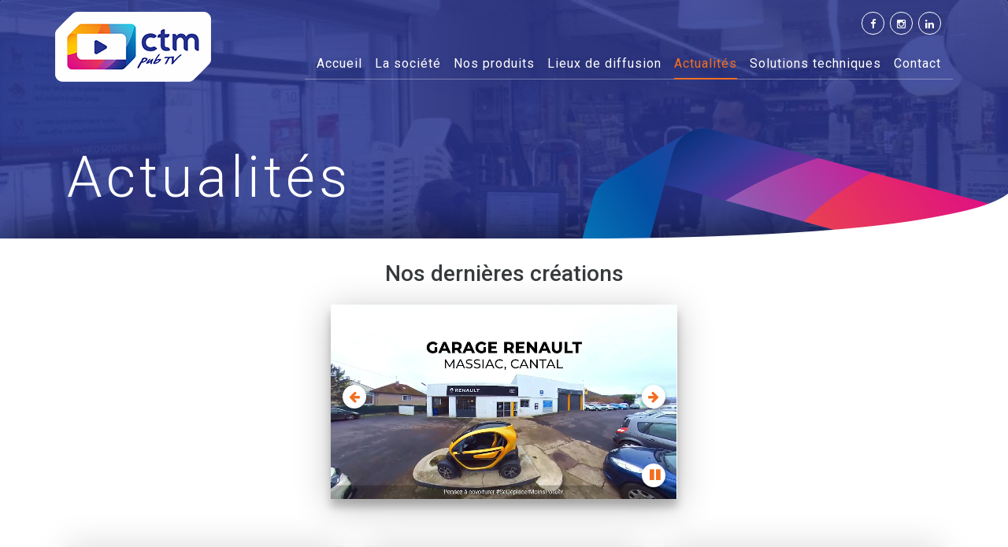

--- FILE ---
content_type: text/html; charset=UTF-8
request_url: https://www.ctmpubtv.fr/news?page=38
body_size: 3753
content:
<!DOCTYPE html>
<!--[if IE 8]> <html lang="fr" class="ie8 no-js"> <![endif]-->
<!--[if IE 9]> <html lang="fr" class="ie9 no-js"> <![endif]-->
<!--[if !IE]><!--> <html lang="fr" class="no-js"> <!--<![endif]-->
<head>
    <meta charset="utf-8" />
    <meta http-equiv="X-UA-Compatible" content="IE=edge">
    <meta content="width=device-width, initial-scale=1" name="viewport" />

    <title>Actualités - CTM Pub Tv - Publicité en grandes surfaces</title>

    <link rel="canonical" href="http://www.ctm.fr">

            <meta name="description" content="CTM Pub TV vous propose de valoriser votre image à l'aide de publicités fixes ou de clips vidéos diffusés fréquemment dans des magasins, des grandes surfaces ou des centres commerciaux. CTM vous garantit une communication efficace pour vos promotions, évènements.">
        <meta content="CTM" name="author" />
    
    <meta name="theme-color" content="#f26f21">
    <meta http-equiv="x-ua-compatible" content="IE=edge">

    <meta property="og:title" content="CTM Pub Tv - Publicité dynamique en grandes surfaces" />
    <meta property="og:description" content="CTM Pub TV vous propose de valoriser votre image à l'aide de publicités fixes ou de clips vidéos diffusés fréquemment dans des magasins, des grandes surfaces ou des centres commerciaux. CTM vous garantit une communication efficace pour vos promotions, évènements.">
    <meta property="og:type" content="website" />
    <meta property="og:url" content="http://www.ctm.fr" />
    <meta property="og:image" content="http://www.ctm.fr/assets/locomotive/images/banner.png">
    <meta property="og:site_name" content="CTM Pub Tv">
    <meta property="og:locale" content="fr_FR">

    <meta name="HandheldFriendly" content="True">

    <link rel="shortcut icon" href="/favicon.ico" type="image/x-icon">
    <link rel="icon" href="/favicon.ico" type="image/x-icon">
    <link rel="apple-touch-icon" href="/apple-touch-icon.png" />

            <link href="https://fonts.googleapis.com/css?family=Roboto:300,400,500,700" rel="stylesheet">

                    <link rel="stylesheet" href="/css/776f6e9.css" />
        
                    <link rel="stylesheet" href="/css/7efe9b3.css" />
            
    <!--[if lt IE 9]>
        <script src="https://cdnjs.cloudflare.com/ajax/libs/html5shiv/3.7.3/html5shiv-printshiv.min.js"></script>
    <![endif]-->

    
</head>
<body class="news-list">

    <div class="mainWrapper">

            
    
    <header class="header header-sm">

        <div class="bg">
            <div class="swiper-container">
    <div class="overlay"></div>
    <div class="swiper-wrapper">
                    <div class="swiper-slide" style="background-image:url(https://www.ctmpubtv.fr/media/cache/slider_header/uploads/documents/28.jpeg)"></div>
                    <div class="swiper-slide" style="background-image:url(https://www.ctmpubtv.fr/media/cache/slider_header/uploads/documents/29.jpeg)"></div>
                    <div class="swiper-slide" style="background-image:url(https://www.ctmpubtv.fr/media/cache/slider_header/uploads/documents/32.jpeg)"></div>
                    <div class="swiper-slide" style="background-image:url(https://www.ctmpubtv.fr/media/cache/slider_header/uploads/documents/229.png)"></div>
            </div>
</div>
        </div>

        <div class="shadow"></div>
        <div class="waves"></div>

        <div class="container">
            <nav class="navbar navbar-light">
                <button class="navbar-toggler hidden-sm-up"
                        type="button"
                        data-toggle="collapse"
                        data-target="#navbar-collpasping"
                        aria-controls="navbar-collpasping"
                        aria-expanded="false"
                        aria-label="Menu">
                    &#9776;
                </button>
                <a class="navbar-brand" href="/">
                    <img src="/bundles/front/img/logo.png"
                         class="animated flipInX"
                         alt="CTM Concept Télécommunication Multimédia"
                         title="CTM Pub Tv"
                    >
                </a>
                <div class="collapse navbar-toggleable-xs" id="navbar-collpasping">
                    <div class="social-links pull-right">
    <a href="https://www.facebook.com/ctmpubtv/" target="_blank">
        <span class="social"><i class="fa fa-facebook"></i></span>
    </a>
            <a href="http://instagram.com/ctmpub/" target="_blank">
        <span class="social"><i class="fa fa-instagram"></i></span>
    </a>
    <a href="https://www.linkedin.com/company/ctm-pub-tv/?viewAsMember=true" target="_blank">
        <span class="social"><i class="fa fa-linkedin"></i></span>
    </a>
</div>
                    <ul class="nav navbar-nav pull-right">
    <li class="nav-item ">
        <a class="nav-link" href="/">
            Accueil            <span class="sr-only">(current)</span>
        </a>
    </li>

    <li class="nav-item ">
        <a class="nav-link" href="/societe">
            La société        </a>
    </li>

    <li class="nav-item ">
        <a class="nav-link" href="/nos-produits">
            Nos produits        </a>
    </li>

    <li class="nav-item ">
        <a class="nav-link" href="/lieux-de-diffusion/">
            Lieux de diffusion        </a>
    </li>

    <li class="nav-item active">
        <a class="nav-link" href="/news">
            Actualités        </a>
    </li>

    <li class="nav-item ">
        <a class="nav-link" href="/solutions-techniques">
            Solutions techniques        </a>
    </li>

    <li class="nav-item ">
        <a class="nav-link" href="/contact">
            Contact        </a>
    </li>
</ul>                </div>
            </nav>

            <div class="row header-text">
                <div class="col-md-12 col-lg-8">
                    <h1 class="display-3 main-title animated flipInX">
                                    Actualités                            </h1>
                                        <div class="fillin animated fadeIn">
                        <div class="link-effect-3">
                                                    </div>
                    </div>
                </div>
            </div>
        </div>
    </header>


        
    <div class="container">
        <div class="row">
            <div class="col-md-12 text-center">
                <h3>Nos dernières créations</h3>
                <div class="m-b-2"></div>
            </div>
            <div class="col-md-12">
                <div id="newsSlider" class="small_slider" data-url="/ajax/list-prod"></div>
            </div>
        </div>
        <div class="row">
                            

<div class="col-md-6 col-lg-4 ">
    <div class="news-item">

        <a href="/news/66/2-totems-suppl-mentaires" class="cover">
                            <div class="cover-bg simple"></div>
            
            <div class="wave"></div>
        </a>

        <div class="news-content-container">
            <h4 class="title">2 totems supplémentaires</h4>

            <div class="date">
                <i class="fa fa-clock-o"></i>
                30/01/2015
            </div>

            <div class="content">
                
	 ...
            </div>

            <a href="/news/66/2-totems-suppl-mentaires" class="read-more">
                Lire la suite            </a>
        </div>

    </div>
</div>
                            

<div class="col-md-6 col-lg-4 ">
    <div class="news-item">

        <a href="/news/65/l-excellence-r-compens-e" class="cover">
                            <div class="cover-bg simple"></div>
            
            <div class="wave"></div>
        </a>

        <div class="news-content-container">
            <h4 class="title">L&#039;excellence récompensée</h4>

            <div class="date">
                <i class="fa fa-clock-o"></i>
                23/01/2015
            </div>

            <div class="content">
                
	Journal de de la Chambre de Métiers et de l&#039;Artisanat de l&#039;Ardèche- n° 334 (janvier 2015).

	La CMA rend honneur à l&#039;excellence et revient en image sur la soirée du 27  ...
            </div>

            <a href="/news/65/l-excellence-r-compens-e" class="read-more">
                Lire la suite            </a>
        </div>

    </div>
</div>
                            

<div class="col-md-6 col-lg-4 ">
    <div class="news-item">

        <a href="/news/64/2-totems-l-hyper-u-de-saint-maximin-la-ste-baume-83" class="cover">
                            <div class="cover-bg simple"></div>
            
            <div class="wave"></div>
        </a>

        <div class="news-content-container">
            <h4 class="title">2 totems à l&#039;hyper U de Saint-Maximin la Ste Baume (83)</h4>

            <div class="date">
                <i class="fa fa-clock-o"></i>
                13/01/2015
            </div>

            <div class="content">
                
	CTM Pub TV et Allsan travaillent main dans la main pour réaliser et installer ces superbes totems avec porte-documents.

	Fabriqués en Drôme-Ardèche, ils sont entièrement personnalisabl ...
            </div>

            <a href="/news/64/2-totems-l-hyper-u-de-saint-maximin-la-ste-baume-83" class="read-more">
                Lire la suite            </a>
        </div>

    </div>
</div>
                            

<div class="col-md-6 col-lg-4 ">
    <div class="news-item">

        <a href="/news/63/article-le-crestois-du-19-d-cembre-2014" class="cover">
                            <div class="cover-bg simple"></div>
            
            <div class="wave"></div>
        </a>

        <div class="news-content-container">
            <h4 class="title">Article le Crestois du 19 décembre 2014</h4>

            <div class="date">
                <i class="fa fa-clock-o"></i>
                19/12/2014
            </div>

            <div class="content">
                
	
 ...
            </div>

            <a href="/news/63/article-le-crestois-du-19-d-cembre-2014" class="read-more">
                Lire la suite            </a>
        </div>

    </div>
</div>
                            

<div class="col-md-6 col-lg-4 ">
    <div class="news-item">

        <a href="/news/62/le-parc-d-crans-s-agrandit" class="cover">
                            <div class="cover-bg simple"></div>
            
            <div class="wave"></div>
        </a>

        <div class="news-content-container">
            <h4 class="title">Le parc d&#039;écrans s’agrandit...</h4>

            <div class="date">
                <i class="fa fa-clock-o"></i>
                05/12/2014
            </div>

            <div class="content">
                
 Intermarché Loriol

	Un 5ème écran a été installé ce matin à l&#039;Intermarché de Loriol.

	Un samsung de 46&#039;&#039; agrémente la ligne de caisse et vient ainsi compléter l&#039;affichage dyn ...
            </div>

            <a href="/news/62/le-parc-d-crans-s-agrandit" class="read-more">
                Lire la suite            </a>
        </div>

    </div>
</div>
                            

<div class="col-md-6 col-lg-4 ">
    <div class="news-item">

        <a href="/news/61/un-site-suppl-mentaire" class="cover">
                            <div class="cover-bg simple"></div>
            
            <div class="wave"></div>
        </a>

        <div class="news-content-container">
            <h4 class="title">Un site supplémentaire...</h4>

            <div class="date">
                <i class="fa fa-clock-o"></i>
                03/12/2014
            </div>

            <div class="content">
                
	Nouveau site, nouveau département (le Gard) et nouvelle région (Languedoc-Roussillon)

	Le U Express de Laudun rejoint le parc de m ...
            </div>

            <a href="/news/61/un-site-suppl-mentaire" class="read-more">
                Lire la suite            </a>
        </div>

    </div>
</div>
                    </div>
        <div class="row">
            <div class="col-md-12">

                <nav class="pull-right" aria-label="Page navigation">
                    <ul class="pagination">
                        <li class="page-item ">
                            <a class="page-link" href="/news?page=37" aria-label="Previous">
                                <span aria-hidden="true">&laquo;</span>
                                <span class="sr-only">Previous</span>
                            </a>
                        </li>
                                                                                    <li class="page-item ">
                                    <a class="page-link" href="/news?page=1">
                                        1
                                    </a>
                                </li>
                                                                                                                <li class="page-item ">
                                    <a class="page-link" href="/news?page=2">
                                        2
                                    </a>
                                </li>
                                                                                                                <li class="page-item ">
                                    <a class="page-link" href="/news?page=3">
                                        3
                                    </a>
                                </li>
                                                                                                                <li class="page-item ">
                                    <span class="page-link">
                                        ...
                                    </span>
                                </li>
                                                                                                                                                                                                                                                                                                                                                                                                                                                                                                                                                                                                                                                                                                                                                                                                                                                                                                                                                                                                                                                                                                                                                                                                                                                                                                                                                                                                                                                                                                                                                                                                                                                                                                                                                                                                                                                                                                                                                                                                                                                                                                                                                                                                                            <li class="page-item ">
                                    <a class="page-link" href="/news?page=44">
                                        44
                                    </a>
                                </li>
                                                                                                                <li class="page-item ">
                                    <a class="page-link" href="/news?page=45">
                                        45
                                    </a>
                                </li>
                                                                                                                <li class="page-item ">
                                    <a class="page-link" href="/news?page=46">
                                        46
                                    </a>
                                </li>
                                                                            <li class="page-item ">
                            <a class="page-link" href="/news?page=39" aria-label="Next">
                                <span aria-hidden="true">&raquo;</span>
                                <span class="sr-only">Next</span>
                            </a>
                        </li>
                    </ul>
                </nav>

            </div>
        </div>
    </div>


        <footer>
    <div class="wave-orange"></div>
    <div class="clearfix"></div>
    <div class="section footer-1">
        <div class="container">
            <div class="row">
                <div class="col-md-12">
                    <span class="ctm-title">CTM</span>
                    <span class="ctm-subtitle">Concept Télécommunication Multimédia</span>
                </div>
            </div>
            <div class="row">
                <div class="col-md-4">
                    <i class="fa fa-home pull-left"></i>
                    <address class="list-unstyled pull-left">
                        32 rue Lentier <br>
                        07800 La Voulte-sur-Rhône
                    </address>
                    <div class="clearfix"></div>
                    <i class="fa fa-phone pull-left"></i>
                    <address class="list-unstyled pull-left">
                        04 75 43 15 58
                    </address>
                    <div class="clearfix"></div>
                </div>
                <div class="col-md-3">
                    <ul class="list-unstyled">
                        <li><a href="/societe">La société</a></li>
                        <li><a href="/nos-produits">Nos produits</a></li>
                        <li><a href="/lieux-de-diffusion/">Lieux de diffusion</a></li>
                        <li><a href="/lieux-de-diffusion/">Actualités</a></li>
                    </ul>
                </div>
                <div class="col-md-3">
                    <ul class="list-unstyled">
                        <li><a href="/solutions-techniques">Solutions techniques</a></li>
                        <li><a href="/contact">Contact</a></li>
                        <li><a href="/nos-partenaires/">Nos partenaires</a></li>
                    </ul>
                </div>
                <div class="col-md-2 social-links">
                    <a href="https://www.facebook.com/ctmpubtv/" target="_blank" class="social-link">
                        <span class="social"><i class="fa fa-facebook"></i></span>
                        <span class="text">Facebook</span>
                    </a>
                    <div class="clearfix"></div>
                                                            <a href="http://instagram.com/ctmpub/" target="_blank" class="social-link">
                        <span class="social"><i class="fa fa-instagram"></i></span>
                        <span class="text">Instagram</span>
                    </a>
                    <div class="clearfix"></div>
                    <a href="https://www.linkedin.com/company/ctm-pub-tv/?viewAsMember=true" target="_blank" class="social-link">
                        <span class="social"><i class="fa fa-linkedin"></i></span>
                        <span class="text">Linkedin</span>
                    </a>
                </div>
            </div>
        </div>
    </div>
    <div class="section footer-2">
        <div class="container">
            <div class="row">
                <div class="col-md-12">
                    Copyright © 2009 - 2016 <a href="http://www.ctmpubtv.fr/" target="_blank">www.ctmpubtv.fr</a> |
                    <a href="/mentions-legales/">Mentions légales</a> |
                    Réalisation par <a href="http://adrienscholaert.fr" target="_blank">Adrien Scholaert</a>
                </div>
            </div>
        </div>
    </div>
</footer>

    </div>

    
        <script src="/js/bundle.js"></script>
    
    <!--[if lt IE 10]>
                <script src="/js/2a43e1c.js"></script>
        
        <script>
            flexibility(document.documentElement);
        </script>
    <![endif]-->

    <script type="text/javascript">
        var _gaq = _gaq || [];
        _gaq.push(['_setAccount', 'UA-12811883-2']);
        _gaq.push(['_trackPageview']);
        (function() {
        var ga = document.createElement('script'); ga.type = 'text/javascript'; ga.async = true;
        ga.src = ('https:' == document.location.protocol ? 'https://ssl' : 'http://www') + '.google-analytics.com/ga.js';
        var s = document.getElementsByTagName('script')[0]; s.parentNode.insertBefore(ga, s);
        })();
    </script>

</body>
</html>


--- FILE ---
content_type: text/css
request_url: https://www.ctmpubtv.fr/css/7efe9b3.css
body_size: 6294
content:
@charset "UTF-8";html,body{font-family:'Roboto', sans-serif;text-shadow:1px 1px 1px rgba(0, 0, 0, 0.004);-webkit-font-smoothing:antialiased !important;-moz-osx-font-smoothing:grayscale}*::-moz-selection{background:#f26f21;color:#fff}*::selection{background:#f26f21;color:#fff}a{color:#f26f21}a:hover{color:#ff5f00}.text-right{text-align:right}.no-padding-left{padding-left:0}.no-padding-right{padding-right:0}.text-center{text-align:center}.main-container{position:relative}.no-strong{font-weight:inherit}.insecable{white-space:nowrap}.sprite{background:url('../bundles/front/img/spritesheet.png') no-repeat;display:block}.required{color:#ff7f24}.form-control:focus{border-color:#ffac19}@keyframes spin{0%{transform:rotate(0deg)}100%{transform:rotate(360deg)}}.modal-content.loading{min-height:500px;height:100%}.modal-content.loading:before{content:' ';position:absolute;z-index:50;top:0;right:0;bottom:0;left:0;display:block;background:rgba(255, 255, 255, 0.8);border-radius:4px}.modal-content.loading .modal-body{-webkit-filter:blur(5px);-moz-filter:blur(5px);filter:blur(5px)}.modal-content.loading .loader{position:absolute;z-index:100;top:50%;left:50%;margin-left:-17px;margin-top:-17px;border-radius:50%;width:34px;height:34px;border:0.25rem solid rgba(242, 111, 33, 0.2);border-top-color:#f26f21;animation:spin 1s infinite linear}.modal-content.loading .loader--double{border-style:double;border-width:0.5rem}.modal-backdrop{background:rgba(1, 17, 36, 1)}.modal-header{position:absolute;right:0;z-index:99;border-bottom:0}.modal-header .close{box-shadow:0 3px 6px rgba(0, 0, 0, 0.16), 0 3px 6px rgba(0, 0, 0, 0.23);-webkit-transition:all 0.3s cubic-bezier(0.25, 0.8, 0.25, 1);-moz-transition:all 0.3s cubic-bezier(0.25, 0.8, 0.25, 1);transition:all 0.3s cubic-bezier(0.25, 0.8, 0.25, 1);background:#fff none repeat scroll 0% 0%;opacity:1;width:25px;height:25px;border-radius:100%}.modal-header .close span{display:block;color:#f26f21;-webkit-transition:all 0.3s cubic-bezier(0.25, 0.8, 0.25, 1);-moz-transition:all 0.3s cubic-bezier(0.25, 0.8, 0.25, 1);transition:all 0.3s cubic-bezier(0.25, 0.8, 0.25, 1)}.modal-header .close:hover{background:#f26f21}.modal-header .close:hover span{transform:rotate(360deg);color:#fff}.modal-header .close:hover,.modal-header .close:active,.modal-header .close:focus{outline:0 !important}.modal-content{overflow:hidden;border:0;box-shadow:0 15px 12px rgba(0, 0, 0, .04), 0 19px 38px rgba(32, 54, 88, .24)}.modal-body{padding:0}.section-title .title{font-size:1rem;border-bottom:1px solid #dadada;font-weight:500;letter-spacing:1px}.section-title .title span{display:inline-block;padding-bottom:10px;border-bottom:2px solid #f26f21}.home .section-title{padding-top:45px;padding-bottom:45px}.btn:hover,.btn:active,.btn:focus{outline:0 !important}.btn-primary{border:0;letter-spacing:2px;font-weight:700;-webkit-font-smoothing:antialiased !important;text-shadow:1px 1px 1px rgba(0, 0, 0, 0.004);-webkit-border-radius:50px;-moz-border-radius:50px;border-radius:50px;background:#ffac19;background:-webkit-linear-gradient(left, #ffac19, #f26f21);background:linear-gradient(to right, #ffac19, #f26f21);-webkit-transition:all 0.3s cubic-bezier(0.25, 0.8, 0.25, 1);-moz-transition:all 0.3s cubic-bezier(0.25, 0.8, 0.25, 1);transition:all 0.3s cubic-bezier(0.25, 0.8, 0.25, 1)}.btn-primary:focus,.btn-primary:hover{background:#b27200;background:-webkit-linear-gradient(left, #b27200, #a3430a);background:linear-gradient(to right, #b27200, #a3430a)}.small_slider{max-width:500px;margin:0 auto;box-shadow:0 8px 42px rgba(0, 0, 0, 0.25), 0 10px 10px rgba(0, 0, 0, 0.22)}.small_slider .swiper-container .swiper-slide{min-height:0;max-height:247px}#videoBat{width:100%;max-height:600px}.geography .swiper{min-height:60px}#slider-description .swiper-slide-description{letter-spacing:2px;margin-top:33px;margin-bottom:50px;color:#fff;font-size:1.25rem;font-weight:300}#slider-description .swiper-slide{min-height:0;opacity:0 !important}#slider-description .swiper-slide.swiper-slide-active{opacity:1 !important}.swiper-container{max-width:900px;max-height:505px;width:100%;height:auto;border-top-left-radius:4px;border-top-right-radius:4px}.swiper-container .overlay{width:100%;background:rgba(39, 52, 143, 0.85);height:100%;position:absolute;top:0;z-index:100}.swiper-container .swiper-slide{overflow:hidden;min-height:350px;max-height:506px;height:auto;text-align:center}.swiper-container .swiper-slide img{max-width:100%;max-height:100%}.swiper-container .swiper-slide img.portrait{height:100%}.swiper-container .swiper-slide video{height:100%}.swiper-container img{-webkit-transition:all 1.5s ease-out;transition:all 1.5s ease-out}.swiper-container .blur{-webkit-filter:blur(20px) brightness(120%);filter:blur(20px) brightness(120%)}.swiper-container .swiper-button-next,.swiper-container .swiper-button-prev{width:30px;height:30px;background:#fff none repeat scroll 0% 0%;text-align:center;line-height:30px;border-radius:100%;color:#f26f21;box-shadow:0 3px 6px rgba(0, 0, 0, 0.16), 0 3px 6px rgba(0, 0, 0, 0.23);-webkit-transition:all 0.3s cubic-bezier(0.25, 0.8, 0.25, 1);-moz-transition:all 0.3s cubic-bezier(0.25, 0.8, 0.25, 1);transition:all 0.3s cubic-bezier(0.25, 0.8, 0.25, 1)}.swiper-container .swiper-button-next i,.swiper-container .swiper-button-prev i{display:block;height:30px;line-height:30px;-webkit-transition:all 0.3s cubic-bezier(0.25, 0.8, 0.25, 1);-moz-transition:all 0.3s cubic-bezier(0.25, 0.8, 0.25, 1);transition:all 0.3s cubic-bezier(0.25, 0.8, 0.25, 1)}.swiper-container .swiper-button-next:hover,.swiper-container .swiper-button-prev:hover{background:#f26f21}.swiper-container .swiper-button-next:hover i,.swiper-container .swiper-button-prev:hover i{transform:rotate(360deg);color:#fff}.swiper-container .swiper-button-next{right:15px;left:auto}.swiper-container .swiper-button-prev{left:15px;right:auto}.to-play{z-index:100;position:absolute;top:50%;left:50%;width:50px;height:50px;line-height:50px;margin-left:-25px;margin-top:-25px;border:1px solid #f26f21;border-radius:100%;text-align:center}.to-play i{color:#f26f21;font-size:1rem}.swiper .play-pause,.swiper .fullscreenBtn{position:absolute;z-index:999;width:30px;height:30px;background:#fff none repeat scroll 0% 0%;border:0;text-align:center;line-height:30px;border-radius:100%;color:#f26f21;box-shadow:0 3px 6px rgba(0, 0, 0, 0.16), 0 3px 6px rgba(0, 0, 0, 0.23);-webkit-transition:all 0.3s cubic-bezier(0.25, 0.8, 0.25, 1);-moz-transition:all 0.3s cubic-bezier(0.25, 0.8, 0.25, 1);transition:all 0.3s cubic-bezier(0.25, 0.8, 0.25, 1)}.swiper .play-pause i,.swiper .fullscreenBtn i{position:absolute;top:-1px;left:10px;display:block;height:30px;line-height:30px;-webkit-transition:all 0.3s cubic-bezier(0.25, 0.8, 0.25, 1);-moz-transition:all 0.3s cubic-bezier(0.25, 0.8, 0.25, 1);transition:all 0.3s cubic-bezier(0.25, 0.8, 0.25, 1)}.swiper .play-pause:hover,.swiper .fullscreenBtn:hover{background:#f26f21}.swiper .play-pause:hover i,.swiper .fullscreenBtn:hover i{transform:rotate(360deg);color:#fff}.swiper .play-pause.hidden,.swiper .fullscreenBtn.hidden{display:none}.swiper .play-pause:focus,.swiper .fullscreenBtn:focus{outline:none}.swiper .fullscreenBtn{top:15px;left:15px}.swiper .play-pause{right:15px;bottom:15px}.swiper{position:relative}.swiper.fullscreen{position:fixed;top:0;z-index:9999999;width:100%;height:100%;background:#fff}.swiper.fullscreen .swiper-container{max-width:100%;max-height:100%}.swiper.fullscreen .swiper-container .swiper-slide{width:100% !important;max-width:100vw;max-height:100vh}.swiper.fullscreen .swiper-container .swiper-slide img{width:100%;max-width:100%;height:auto}.swiper.fullscreen .swiper-container .swiper-slide img.portrait{width:auto;height:100%}.main-title{margin-top:30px;letter-spacing:6px;font-weight:300}.who-are-we{margin-top:40px}.company-desc{font-size:18px}.team{margin-top:40px;padding-bottom:40px}.team .row-centered{text-align:center}.team .col-centered{display:inline-block;float:none;text-align:center;margin-right:-4px;}@media (max-width: 543px){.team .col-centered{width:100%}}.team i{font-size:40px;color:#c6c6c6}.team h4{margin-top:30px;letter-spacing:2px}.team h1,.team h4{font-weight:300}.team .employee-wrapper{height:250px;width:100%;position:relative}.team .employees-list-container{min-height:330px;margin-top:40px}.team .employee-block{margin:0;padding:15px;transition:all 0.3s cubic-bezier(0.25, 0.8, 0.25, 1);border-radius:4px;height:auto;max-height:250px;width:100%;overflow:hidden;background:#fff}.team .employee-block img{width:200px}.team .employee-block .name{letter-spacing:1px;display:block;margin-top:10px;height:56px}.team .employee-block .job{letter-spacing:3px;font-size:13px;font-weight:300;color:#f26f21;line-height:14px;display:block;height:30px}.team .employee-block .list{font-size:14px;margin-top:12px;color:#9e9e9e;margin-bottom:0;display:none}.team .employee-block a{color:inherit;text-decoration:underline}.team .employee-block:hover{position:absolute;top:0;left:0;width:100%;z-index:400;-webkit-transform:translateY(-5px);-moz-transform:translateY(-5px);transform:translateY(-5px);box-shadow:0 8px 42px rgba(0, 0, 0, 0.25), 0 10px 10px rgba(0, 0, 0, 0.22);height:auto;max-height:none}.team .employee-block:hover .list{display:block}@media (max-width:1199px){.team .employee-block{max-height:300px}.team .employee-wrapper{height:300px !important}}header.header{background-color:#0a1f54;position:relative;min-height:481px;overflow:hidden;margin-bottom:30px}header.header.header-sm{min-height:300px}header.header.header-sm .header-text{margin-top:45px;margin-bottom:30px}@media (max-width:543px){header.header.header-sm .header-text{padding-bottom:100px;margin-bottom:0}}header.header.header-xs{min-height:200px}header.header.header-xs .header-text{margin-top:0;margin-bottom:0}@media (max-width:543px){header.header.header-xs{padding-bottom:100px;margin-bottom:0}}header.header .shadow{position:absolute;bottom:-25px;left:0;height:25px;width:100%;box-shadow:0 0 50px rgba(0, 0, 0, 1)}header.header .waves{position:absolute;bottom:0;right:0;max-width:1063px;width:100%;height:142px;background:url('../bundles/front/img/waves.png') bottom right no-repeat}header.header .bg{position:absolute;z-index:0;top:0;bottom:0;right:0;left:0;height:100%;width:100%;-webkit-filter:blur(20px);filter:blur(20px);-webkit-animation:unblur 2s 1;-moz-animation:unblur 2s 1;-ms-animation:unblur 2s 1;-o-animation:unblur 2s 1;animation:unblur 2s 1;-webkit-animation-fill-mode:forwards;animation-fill-mode:forwards}header.header .bg .swiper-container{width:100%;height:100%;max-width:100%;max-height:100%}header.header .bg .swiper-slide{background-position:center;background-size:cover}@-webkit-keyframes unblur{0%{-webkit-filter:blur(20px);filter:blur(20px)}100%{-webkit-filter:blur(0);filter:blur(0)}}@-moz-keyframes unblur{0%{-webkit-filter:blur(20px);filter:blur(20px)}100%{-webkit-filter:blur(0);filter:blur(0)}}@-ms-keyframes unblur{0%{-webkit-filter:blur(20px);filter:blur(20px)}100%{-webkit-filter:blur(0);filter:blur(0)}}@-o-keyframes unblur{0%{-webkit-filter:blur(20px);filter:blur(20px)}100%{-webkit-filter:blur(0);filter:blur(0)}}@keyframes unblur{0%{-webkit-filter:blur(20px);filter:blur(20px)}100%{-webkit-filter:blur(0);filter:blur(0)}}.element{width:100px;height:100px;background:black;-webkit-animation:slide-down 5s 3;-moz-animation:slide-down 5s 3;-ms-animation:slide-down 5s 3;-o-animation:slide-down 5s 3;animation:slide-down 5s 3}.navbar-brand{position:relative;margin-left:-15px;padding-top:15px;padding-bottom:15px;background:transparent;border-bottom-left-radius:10px;border-bottom-right-radius:10px}@media(max-width:1199px){.navbar-brand img{width: 138px;height: 67px;}}@media(min-width:1200px){.navbar-brand img{width: 198px;height: 96px;}.navbar-brand{padding-bottom: 0px!important;}.navbar-light .navbar-nav{margin-bottom: 10px;}}.navbar{padding:0}.navbar-light .navbar-nav{border-bottom:1px solid rgba(255, 255, 255, 0.35);padding:0 15px;position:absolute;bottom:0;right:-15px}.navbar-light .navbar-nav li .nav-link{position:relative;font-family:'Roboto', sans-serif;font-weight:400;letter-spacing:1px;color:#fff;transition:all 0.3s cubic-bezier(0.25, 0.8, 0.25, 1);font-size:1rem;text-shadow:0 2px 10px rgba(0, 0, 0, 0.2)}.navbar-light .navbar-nav li .nav-link:after{content:' ';position:absolute;transition:all 0.3s cubic-bezier(0.25, 0.8, 0.25, 1);bottom:-1px;left:0;right:0;height:2px;width:0;background:#f26f21}.navbar-light .navbar-nav li .nav-link:focus,.navbar-light .navbar-nav li .nav-link:hover,.navbar-light .navbar-nav .active > .nav-link:hover,.navbar-light .navbar-nav li .active > .nav-link:hover,.navbar-light .navbar-nav .active > .nav-link{color:#f26f21 !important}.navbar-light .navbar-nav li .nav-link:focus:after,.navbar-light .navbar-nav li .nav-link:hover:after,.navbar-light .navbar-nav .active > .nav-link:hover:after,.navbar-light .navbar-nav li .active > .nav-link:hover:after,.navbar-light .navbar-nav .active > .nav-link:after{width:100%}@media (max-width:1199px){.navbar-light .navbar-nav{top:10px;bottom:auto;margin-left:116px}.navbar-light .navbar-nav .nav-item{margin-left:10px}.navbar-light .navbar-nav .nav-link{padding-top:0;padding-bottom:0}}@media (max-width:543px){.navbar-light.navbar{margin-left:-15px;margin-right:-15px;background:#fff;box-shadow:0 0 60px #000}.navbar-light.navbar .navbar-toggleable-xs{clear:both}.navbar-light.navbar .navbar-brand{margin-left:0;height:65px}.navbar-light.navbar .navbar-brand {padding-top: 0px;}.navbar-light.navbar .social-links{width:100%;border-top:1px solid #eee;border-bottom:1px solid #eee;padding:15px 0}.navbar-light.navbar .social-links .social{margin-left:15px;height:40px;width:40px;line-height:40px}.navbar-light.navbar .social-links .social i{font-size:1.2rem;top:2px}.navbar-light.navbar .social-links .social,.navbar-light.navbar .social-links a{border-color:#f26f21;color:#f26f21}.navbar-light.navbar .navbar-nav{position:static;float:left;width:100%;margin-bottom:15px}.navbar-light.navbar .navbar-nav li .nav-link{color:#232323}.navbar-light.navbar .navbar-nav .nav-link{padding-top:0.8rem;padding-bottom:0.8rem}.navbar-light.navbar .navbar-toggler{float:right;font-size:2rem;height:65px;color:#f26f21}}.header-text{color:#fff;text-shadow:0 2px 30px rgba(0, 0, 0, 0.25);margin-bottom:40px}.header-text .lead{letter-spacing:2px;margin-top:33px;margin-bottom:50px}.header-text .main-title{letter-spacing:5px}@media (max-width: 767px){.header-text .main-title{font-size:3rem}}.header-text .title-bold{font-weight:700;display:block;font-size:6.5rem}@media (max-width: 767px){.header-text .title-bold{display:inline}}@media (max-width:543px){.header-text{margin-top:0;margin-bottom:100px;hyphens:auto}.header-text .title-bold{font-size:5.5rem}.header-text .lead{margin-bottom:10px}}.fillin a{position:relative;display:inline-block;outline:none;color:#fff;text-decoration:none;letter-spacing:2px;font-weight:300;text-shadow:0 0 1px rgba(255, 255, 255, 0.3)}.fillin .link-effect-3 a{padding:10px 0;color:#f26f21;text-shadow:none;position:relative;white-space:nowrap;font-size:1.2rem}.fillin .link-effect-3 a:before{content:' ';position:absolute;top:0;left:0;overflow:hidden;padding:10px 0;width:100%;height:38px;border-bottom:2px solid #f26f21}.fillin .link-effect-3 a:after{white-space:nowrap;position:absolute;top:0;left:0;overflow:hidden;padding:10px 0;max-width:0;height:38px;border-bottom:2px solid #ffac19;color:#ffac19;content:attr(data-hover);-webkit-transition:max-width 0.5s;-moz-transition:max-width 0.5s;transition:max-width 0.5s}.fillin .link-effect-3 a:hover:after{max-width:100%}.header .social-links{margin-top:15px}.header .social-links a{color:#fff}.header .social-links .social{display:block;height:29px;width:29px;line-height:29px;float:left;text-align:center;border:1px solid #fff;border-radius:100%;margin-left:7px;-webkit-transition:all 0.3s cubic-bezier(0.25, 0.8, 0.25, 1);-moz-transition:all 0.3s cubic-bezier(0.25, 0.8, 0.25, 1);transition:all 0.3s cubic-bezier(0.25, 0.8, 0.25, 1)}.header .social-links .social i{font-size:0.8rem;position:relative;top:-1px}.header .social-links .social:hover{border-color:#f26f21;color:#f26f21}@media (max-width:1199px){.header .social-links{margin-top:65px}}@media (max-width:991px){.navbar-light .navbar-nav .nav-item{border-left:1px solid #fff;padding-left:10px}}@media (max-width:543px){.header .social-links{margin-top:0}.navbar-light .navbar-nav{margin-left:0}.navbar-light .navbar-nav .nav-item{border-bottom:1px solid #cacaca}}.home .wave-orange{background-color:#eee}footer .wave-orange{float:right;width:100%;height:140px;background:#fff url('../bundles/front/img/wave-orange.png') bottom right no-repeat}footer .footer-1,footer .footer-2{padding:25px 0;color:#fff;-webkit-font-smoothing:antialiased !important;text-shadow:1px 1px 1px rgba(0, 0, 0, 0.004)}footer .footer-1 a,footer .footer-2 a{color:#fff}footer .footer-1{background:#27348f}footer .footer-1 ul{margin-bottom:0}footer .footer-1 ul.pull-left{margin-left:10px}footer .footer-1 i{position:relative;top:2px}footer .footer-1 .ctm-title{text-transform:uppercase;font-weight:700;letter-spacing:1px;font-size:1.4rem;display:block;line-height:0.8rem}footer .footer-1 .ctm-subtitle{letter-spacing:1px;font-size:0.8rem;margin-bottom:15px;display:block}footer .footer-1 .social-links{position:relative;top:-10px}footer .footer-1 .social-link{display:block;margin-bottom:5px;height:29px;line-height:29px;-webkit-transition:all 0.3s cubic-bezier(0.25, 0.8, 0.25, 1);-moz-transition:all 0.3s cubic-bezier(0.25, 0.8, 0.25, 1);transition:all 0.3s cubic-bezier(0.25, 0.8, 0.25, 1)}footer .footer-1 .social-link .social{display:block;height:29px;width:29px;line-height:29px;float:left;text-align:center;border:1px solid #fff;border-radius:100%}footer .footer-1 .social-link .social i{font-size:0.8rem;position:relative;top:-1px}footer .footer-1 .social-link .text{line-height:29px;display:block;text-align:left;padding-left:39px}footer .footer-1 .social-link:hover{color:#f26f21}footer .footer-1 .social-link:hover .social{border-color:#f26f21}@media (max-width:543px){footer .footer-1 a{display:block;padding:5px 0}footer .footer-1 address{margin:0}footer .footer-1 .social-links{top:0}}footer .footer-2{background:#202b75;font-weight:400;letter-spacing:1px;font-size:0.8rem}footer .footer-2 a{font-weight:700}.home .btn{white-space:normal}#newsSlider .swiper-container,#newsSlider,#homeSlider .swiper-container,#homeSlider{max-height:247px;max-width:440px;overflow:hidden;position:relative;width:100%}#videoHome video{height:284px}#homeSlider .swiper-container .swiper-slide{max-height:248px}#homeSlider{margin-top:60px}.logo-list .col{height:110px}.not-visible{opacity:0}#homeSlider{-webkit-transition:all 3s cubic-bezier(0.25, 0.8, 0.25, 1);-moz-transition:all 3s cubic-bezier(0.25, 0.8, 0.25, 1);transition:all 3s cubic-bezier(0.25, 0.8, 0.25, 1)}.video{margin-top:60px;text-align:center;position:relative}.video video{-webkit-transition:all 3s cubic-bezier(0.25, 0.8, 0.25, 1);-moz-transition:all 3s cubic-bezier(0.25, 0.8, 0.25, 1);transition:all 3s cubic-bezier(0.25, 0.8, 0.25, 1);margin:0 auto;width:100%;max-width:500px;box-shadow:0 8px 42px rgba(0, 0, 0, 0.25), 0 10px 10px rgba(0, 0, 0, 0.22)}.contact-us{position:absolute;top:-122px;right:15px;height:60px;width:306px;border:0;background:#f99d11;background:-webkit-linear-gradient(left,#f99d11,#f37021);background:linear-gradient(to right,#f99d11,#f37021);color:#fff;font-weight: 600;text-transform:uppercase;padding:0 23px;text-align:center;-webkit-border-radius:30px;-moz-border-radius:30px;border-radius:30px;-webkit-transition:all 0.3s cubic-bezier(0.25, 0.8, 0.25, 1);-moz-transition:all 0.3s cubic-bezier(0.25, 0.8, 0.25, 1);transition:all 0.3s cubic-bezier(0.25, 0.8, 0.25, 1)}.contact-us:hover{background:#ffc601;background:-webkit-linear-gradient(left, #f99d11, #ffc601);background: linear-gradient(to right, #f99d11, #ffc601);text-decoration:none;color:#fff}.contact-us:focus{outline:0;background:#8b3908;text-decoration:none;color:#fff}.contact-us span{line-height:60px;display:block;letter-spacing:1px}.contact-us i{position:absolute}.contact-us .sprite-arrow-right{top:15px;right:28px;width:19px;height:27px;background-position:-5px -5px}.contact-us .sprite-contact-us{top:16px;left:28px;float:left;width:33px;height:26px;background-position:-34px -5px}@media (max-width:543px){.contact-us{top:-40px;left:0;width:100%;border-radius:0}}.btn-all-news{margin-top:50px}.gray-wave{float:right;width:100%;height:131px;background:url('../bundles/front/img/gray-wave.png') bottom right no-repeat}.section.news{background:#eee}.section.lieux-diffusion{padding-top:55px}.section.lieux-diffusion .header{text-align:center}.section.lieux-diffusion .subtitle{font-size:1.7rem;display:block}.section.lieux-diffusion h1{color:#f26f21;font-size:2.1rem;letter-spacing:1.7px;font-weight:300}.section.lieux-diffusion .triangle-separator{margin:15px auto;width:331px;height:8px;background:url('../bundles/front/img/triangle-separator.png') no-repeat}.section.lieux-diffusion .separator:after{content:' ';position:absolute;left:50%;top:26px;width:1px;height:170px;background:#dadada}.section.lieux-diffusion .btn-section{margin-top:70px}@media (max-width:767px){.section.lieux-diffusion .separator:after{display:none}.section.lieux-diffusion .btn-section{margin-top:0}}@media (max-width:543px){.section.lieux-diffusion .triangle-separator{width:100%;height:8px;background:url('../bundles/front/img/triangle-separator.png') no-repeat center center}}.contact .has-error .help-block{color:red}.contact textarea{height:157px;max-height:157px}.contact .links{margin-top:80px;margin-bottom:80px}.contact .links a{color:inherit}.contact .links .icon-container{width:100%}.contact .links .icon-container i{-webkit-transform:rotate3d(0, 1, 0, 0deg);-moz-transform:rotate3d(0, 1, 0, 0deg);transform:rotate3d(0, 1, 0, 0deg);-webkit-transition:all 1s cubic-bezier(0.645, 0.045, 0.355, 1);-moz-transition:all 1s cubic-bezier(0.645, 0.045, 0.355, 1);transition:all 1s cubic-bezier(0.645, 0.045, 0.355, 1)}.contact .links .icon-container:hover i{-webkit-transform:rotate3d(0, 1, 0, 360deg);-moz-transform:rotate3d(0, 1, 0, 360deg);transform:rotate3d(0, 1, 0, 360deg)}.contact .links .h5{display:block;font-weight:400;letter-spacing:2px;margin-top:15px}.contact .links .blue{color:#034ea1}.contact .links .orange{color:#f26f21}.contact .social-link{display:inline-block;margin:0 auto 5px;text-align:center;-webkit-transition:all 0.3s cubic-bezier(0.25, 0.8, 0.25, 1);-moz-transition:all 0.3s cubic-bezier(0.25, 0.8, 0.25, 1);transition:all 0.3s cubic-bezier(0.25, 0.8, 0.25, 1)}.contact .social-link .social{margin:0 auto;display:block;height:39px;width:39px;line-height:39px;text-align:center;border:1px solid #f26f21;border-radius:100%}.contact .social-link .social i{font-size:1.1rem;position:relative;top:0}.contact .social-link.twitter{color:#00aced}.contact .social-link.twitter .social{border-color:#00aced}.contact .social-link.instagram{color:#8a3ab9}.contact .social-link.instagram .social{border-color:#8a3ab9}.contact .social-link.linkedin{color:#0e76a8}.contact .social-link.linkedin .social{border-color:#0e76a8}.contact .social-link.facebook{color:#3b5998}.contact .social-link.facebook .social{border-color:#3b5998}.contact .social-link.google-plus{color:#db4733}.contact .social-link.google-plus .social{border-color:#db4733}.contact .social-link .text{line-height:39px;display:block}.contact .social-link:hover{color:#f26f21}.contact .social-link:hover .social{border-color:#f26f21}.contact .intro-message hr{margin-bottom:40px}.contact .intro-message h3{font-size:2.5rem;font-weight:300;margin-bottom:30px;margin-top:15px}@media (max-width:543px){.contact .links{margin-top:0;margin-bottom:40px}.contact .tel-mail{margin:40px 0}}#newsSlider{margin-bottom:60px;height:100%;max-height:281px}.news-single .news-cover{margin-top:15px}.news-single .news-header{border-left:2px solid #f26f21;padding-left:15px}.news-single article header{margin-bottom:10px}.news-single h1{margin-bottom:0}.news-single .date{color:#9e9e9e;font-size:0.8rem}.news-single .footer{margin-top:15px;padding-top:15px;border-top:1px solid #eee}.news-single .content img{max-width:100%;height:auto !important}.news-item{background:#fff;box-shadow:0 0 42px rgba(0, 0, 0, 0.15)}.news-item .cover{display:block;position:relative;height:200px;width:100%;background:#eee;overflow:hidden}.news-item .cover .cover-bg{background:url('../bundles/front/img/logo.png');height:200px;background-repeat:no-repeat !important;background-size:cover !important;background-position:center center !important;-webkit-transition:all 0.3s cubic-bezier(0.25, 0.8, 0.25, 1);-moz-transition:all 0.3s cubic-bezier(0.25, 0.8, 0.25, 1);transition:all 0.3s cubic-bezier(0.25, 0.8, 0.25, 1)}.news-item .cover .cover-bg.simple{-webkit-background-size:auto !important;background-size:auto !important;opacity:0.7;filter:alpha(opacity=70)}.news-item .cover:hover .cover-bg{transform:scale(1.15)}.news-item .cover .wave{position:absolute;bottom:-1px;left:0;width:350px;height:66px;background:url("../bundles/front/img/news-wave.png") left bottom no-repeat}.news-item .news-content-container{padding-left:15px;padding-right:15px}.news-item .news-content-container .title{height:35px;overflow:hidden;text-overflow:ellipsis;white-space:nowrap;margin:0;line-height:35px;-webkit-font-smoothing:antialiased !important;text-shadow:1px 1px 1px rgba(0, 0, 0, 0.004)}.news-item .news-content-container .date{height:15px;color:#9e9e9e;font-size:0.8rem}.news-item .news-content-container .content{height:120px;padding-top:10px;padding-bottom:10px;-webkit-font-smoothing:antialiased !important;text-shadow:1px 1px 1px rgba(0, 0, 0, 0.004)}@media (max-width:991px){.news-item .news-content-container .content{height:170px}}@media (max-width:767px){.news-item .news-content-container .content{height:auto}}.news-item .news-content-container .read-more{display:block;height:55px;line-height:55px;color:#f26f21;border-top:1px solid #eee;-webkit-transition:all 0.3s cubic-bezier(0.25, 0.8, 0.25, 1);-moz-transition:all 0.3s cubic-bezier(0.25, 0.8, 0.25, 1);transition:all 0.3s cubic-bezier(0.25, 0.8, 0.25, 1);-webkit-font-smoothing:antialiased !important;text-shadow:1px 1px 1px rgba(0, 0, 0, 0.004)}.news-item .news-content-container .read-more:hover{color:#ffac19}@media (min-width:992px){.news-item .news-content-container .content{height:190px}}.news-list .news-item{margin-bottom:30px}.news-list .news-item .news-content-container .content{height:170px}@media (max-width:767px){.news-list .news-item .news-content-container .content{height:auto}}@media (max-width:991px){.home .news-item{margin-bottom:30px}}.products .plans .plans-price{margin-top:65px}.products .plans .plans-price .btn-product{border-radius:60px;background:#d1d1d1;border:0;font-size:16px;padding:0 15px;min-height:53px;margin:0 15px;transition:opacity 0.25s ease, background 0.25s ease, color 0.25s ease;color:#fff;line-height:18px}.products .plans .plans-price .btn-product:focus{outline:0}.products .plans .plans-price .plan:hover > .btn-product{opacity:1}.products .plans .plans-price .plan{height:450px;text-align:center;position:relative;background-color:white;border-radius:8px;border:2px solid #fff;box-shadow:0 0 50px rgba(32, 54, 88, .24);-webkit-transition:all 0.3s cubic-bezier(0.25, 0.8, 0.25, 1);-moz-transition:all 0.3s cubic-bezier(0.25, 0.8, 0.25, 1);transition:all 0.3s cubic-bezier(0.25, 0.8, 0.25, 1);cursor:pointer}.products .plans .plans-price .plan:hover{box-shadow:0 35px 32px rgba(0, 0, 0, .1), 0 0 68px rgba(32, 54, 88, .4);border:2px solid #f26f21}.products .plans .plans-price .plan:hover .btn-product{background:#f26f21}.products .plans .plans-price .plan .header{height:190px;padding-top:15px}.products .plans .plans-price .plan .header:after{content:' ';display:block;width:45px;height:2px;background:#d1d1d1;margin:0 auto}.products .plans .plans-price .plan .content{height:190px;color:#3c3c3c;font-weight:500;padding-top:45px;font-size:14px;letter-spacing:1px;line-height:25px}.products .plans .plans-price .plan h4{font-size:1.5rem;color:#f26f21;font-weight:700;letter-spacing:2px;line-height:15px;text-transform:uppercase;margin-bottom:30px}.products .plans .plans-price .plan i.circle{font-size:2.7rem;color:#f26f21;border:1px solid #f26f21;border-radius:100%;width:90px;height:90px;line-height:90px;margin:0 auto 25px}.products .plans .plans-details{margin-top:100px}.products .plans .plans-details .btn{margin-top:50px;margin-bottom:30px}.products .plans .plans-details:after{content:' ';display:block;margin:50px auto 0;width:50%;height:1px;background:#f26f21}.products .header-text{margin-top:45px}@media (max-width:767px){.products .plans .plans-price{display:block}.products .plans .plans-price .plan{height:auto;padding-bottom:15px;margin-bottom:15px}.products .plans .plans-price .plan .content{height:140px;padding-top:25px}}#modal-player{position:fixed;top:0;right:0;bottom:0;left:0;z-index:1050;outline:0;display:none;overflow:hidden;-webkit-overflow-scrolling:touch;opacity:0;-webkit-transition:all 0.3s cubic-bezier(0.25, 0.8, 0.25, 1);-moz-transition:all 0.3s cubic-bezier(0.25, 0.8, 0.25, 1);transition:all 0.3s cubic-bezier(0.25, 0.8, 0.25, 1)}#modal-player.show{display:block}#modal-player.in{opacity:1;display:block;overflow-x:hidden;overflow-y:auto}#modal-player.in .player-container{min-height:100px}#modal-player .player-container{-webkit-transition:all 0.3s cubic-bezier(0.25, 0.8, 0.25, 1);-moz-transition:all 0.3s cubic-bezier(0.25, 0.8, 0.25, 1);transition:all 0.3s cubic-bezier(0.25, 0.8, 0.25, 1);width:50%;min-height:0;height:auto;margin:30px auto;background:#fff}.geography .map-container{position:relative}.geography .markerImage{display:none}.geography .markerImage path{fill:#000}.geography .map-gradient{width:100%;height:50px;background:#fff;background:-webkit-linear-gradient(-90deg, #fff, transparent);background:linear-gradient(180deg, #fff, transparent);position:absolute;top:0;z-index:99}.geography #map{min-height:700px;height:100%;width:100%}.geography .gm-style-iw{padding:15px}.geography footer{margin-top:-95px;z-index:99;position:relative}.geography footer .wave-orange{background-color:transparent}.g-map-sidebar{position:absolute;top:50%;left:15px;margin-top:-250px;z-index:99;width:350px;height:auto;background:#fff;overflow:hidden;box-shadow:0 0 21px 0 rgba(0, 0, 0, 0.13);-webkit-border-radius:10px;-moz-border-radius:10px;border-radius:10px;-webkit-transition:all 0.3s cubic-bezier(0.25, 0.8, 0.25, 1);-moz-transition:all 0.3s cubic-bezier(0.25, 0.8, 0.25, 1);transition:all 0.3s cubic-bezier(0.25, 0.8, 0.25, 1)}.g-map-sidebar__header{position:absolute;top:0;left:0;color:#fff;z-index:5;pointer-events:none}.g-map-sidebar__header .cls-1{fill: #27348f;stroke: #4c5abf;stroke-linejoin:round;stroke-width:1px;fill-rule:evenodd}.g-map-sidebar__header .g-path{pointer-events:none}.g-map-sidebar__header__title{position:absolute;top:13px;left:15px;display:block;font-weight:600;letter-spacing:1px}.g-map-sidebar__content{margin-top:48px;height:450px;overflow-x:hidden;overflow-y:scroll}.g-map-sidebar__list{color:#27348f;margin:0}@media (max-width:767px){.g-map-sidebar{position:relative;margin:0;width:100%;left:0 !important;border-radius:0}.g-map-sidebar__header{background:#27348f;height:48px;width:100%}.g-map-sidebar__header svg{display:none}.g-map-sidebar__content{height:329px}.g-map-sidebar .store-type-item .link{width:100%}.g-map-sidebar .store-type-item .store-list a{display:block}}.zip{font-size:0.8rem;color:#717171}.store-type-item:after{content:' ';display:block;width:80%;height:1px;margin:0 auto;background:#eee}.store-type-item .link{position:relative;padding-left:15px;display:block;width:351px;height:72px;line-height:72px;color:#2b2b2b;font-weight:500;letter-spacing:1px;-webkit-transition:all 0.3s cubic-bezier(0.25, 0.8, 0.25, 1);-moz-transition:all 0.3s cubic-bezier(0.25, 0.8, 0.25, 1);transition:all 0.3s cubic-bezier(0.25, 0.8, 0.25, 1)}.store-type-item .helper{display:inline-block;height:100%;vertical-align:middle}.store-type-item .logo-container{position:relative;display:inline-block;height:30px;width:30px;vertical-align:middle;margin:0 15px;background:#eee}.store-type-item .logo{max-height:30px;width:30px;position:absolute}.store-type-item .store-counter{float:right;margin-right:15px;font-weight:300;font-size:0.85rem;color:#777}.store-type-item.selected .link,.store-type-item .link:hover{text-decoration:none;background-color:#f8f8f8}.store-type-item.selected .store-list{display:block}.store-type-item .store-list{display:none;margin:0;padding:15px 30px;background:#d5d5d5;list-style-type:none}.store-type-item .store-list a{color:#272727;display:block;font-size:0.9rem}.store-type-item .store-list a:hover .linkText,.store-type-item .store-list .selected a .linkText{text-decoration:underline}.store-type-item .store-list .linkText{display:inline-block;width:200px;overflow:hidden;text-overflow:ellipsis;white-space:nowrap}.store-infos-container{padding:15px;border-top:1px solid #eee}.store-infos-container .store-type-logo{max-height:55px;float:left;margin-right:15px}.store-infos-container .store-type{color:#f26f21}.store-infos-container .store-title{letter-spacing:1px}.store-infos-container .store-separator{width:100%;height:1px;background-color:#eee;margin-top:15px;margin-bottom:15px}.store-infos-container .store-content .number{display:block;height:40px;line-height:36px;margin-right:10px;float:left;font-size:2rem;font-weight:500}.store-infos-container .store-content .text{color:#6b6b6b}.store-infos-container .store-content .col-md-3{line-height:16px;border-left:1px solid #e2e2e2}.store-infos-container .store-content .col-md-3 span{display:block;width:100%}@media (max-width:767px){.store-infos-container .store-separator{display:none}.store-infos-container .store-content .number{height:auto}.store-infos-container .store-content .text{line-height:18px}.store-infos-container .store-content .col-md-3{padding:15px;border-top:1px solid #eee}.store-infos-container .store-content .col-md-3 span{float:none}}.store-photos{border-top:1px solid #eee}.store-photos .store-photo-item{width:135px;height:135px;display:inline-block;border:1px solid #eee;margin:15px;float:left;padding:1px;cursor:pointer;-webkit-transition:all 0.3s cubic-bezier(0.25, 0.8, 0.25, 1);-moz-transition:all 0.3s cubic-bezier(0.25, 0.8, 0.25, 1);transition:all 0.3s cubic-bezier(0.25, 0.8, 0.25, 1)}.store-photos .store-photo-item img{width:100%}.store-photos .store-photo-item:hover{border-color:#f26f21}.store-photos-modal{z-index:2000}.store-photos-modal .modal-header{position:static}.store-photos-modal .modal-body{padding:15px}.store-photos-modal .modal-dialog{max-width:100%;margin:0;height:100%;min-height:100%}.store-photos-modal .modal-content{overflow-y:scroll;height:100%;border-radius:0}.safari .map-gradient{display:none}.partners .partners-group{display:table;width:100%;table-layout:fixed}.partners .separation{margin:15px auto 15px;width:50%}.partners .partner-block{display:table-cell;vertical-align:top;text-decoration:none;color:inherit;padding-top:15px;-webkit-transition:all 0.3s cubic-bezier(0.25, 0.8, 0.25, 1);-moz-transition:all 0.3s cubic-bezier(0.25, 0.8, 0.25, 1);transition:all 0.3s cubic-bezier(0.25, 0.8, 0.25, 1);-webkit-border-radius:4px;-moz-border-radius:4px;border-radius:4px}.partners .partner-block:hover{color:#f26f21;border-right-color:transparent;box-shadow:0 8px 42px rgba(0, 0, 0, 0.25), 0 10px 10px rgba(0, 0, 0, 0.22)}.partners .partner-block .logo-container{position:relative;height:70px}.partners .partner-block .logo{position:absolute;top:50%;left:50%;max-width:150px;max-height:70px;transform:translateY(-50%) translateX(-50%)}.partners .partner-block .logo.fa{font-size:35px}.partners .partner-block .description{padding-bottom:15px}.partners .partner-block .title{margin-top:20px}.stores-managers .card-title{font-size:22px}.stores-managers .img-container{height:122px;overflow:hidden;background:#e8e8e8}.stores-managers .img-container img{margin:0 auto}

--- FILE ---
content_type: application/javascript
request_url: https://www.ctmpubtv.fr/js/bundle.js
body_size: 75367
content:
!function(t){if("object"==typeof exports&&"undefined"!=typeof module)module.exports=t();else if("function"==typeof define&&define.amd)define([],t);else{var e;e="undefined"!=typeof window?window:"undefined"!=typeof global?global:"undefined"!=typeof self?self:this,e.superagent=t()}}(function(){return function t(e,r,n){function s(i,a){if(!r[i]){if(!e[i]){var c="function"==typeof require&&require;if(!a&&c)return c(i,!0);if(o)return o(i,!0);var u=new Error("Cannot find module '"+i+"'");throw u.code="MODULE_NOT_FOUND",u};var h=r[i]={exports:{}};e[i][0].call(h.exports,function(t){var r=e[i][1][t];return s(r?r:t)},h,h.exports,t,e,r,n)};return r[i].exports};for(var o="function"==typeof require&&require,i=0;i<n.length;i++)s(n[i]);return s}({1:[function(t,e,r){function n(t){return null!==t&&"object"==typeof t};e.exports=n},{}],2:[function(t,r,e){var n=t("./is-object");e.clearTimeout=function(){return this._timeout=0,clearTimeout(this._timer),this},e.parse=function(t){return this._parser=t,this},e.serialize=function(t){return this._serializer=t,this},e.timeout=function(t){return this._timeout=t,this},e.then=function(t,e){if(!this._fullfilledPromise){var r=this;this._fullfilledPromise=new Promise(function(t,e){r.end(function(r,n){r?e(r):t(n)})})};return this._fullfilledPromise.then(t,e)},e.use=function(t){return t(this),this},e.get=function(t){return this._header[t.toLowerCase()]},e.getHeader=e.get,e.set=function(t,e){if(n(t)){for(var r in t)this.set(r,t[r]);return this};return this._header[t.toLowerCase()]=e,this.header[t]=e,this},e.unset=function(t){return delete this._header[t.toLowerCase()],delete this.header[t],this},e.field=function(t,e){return this._getFormData().append(t,e),this},e.abort=function(){return this._aborted?this:(this._aborted=!0,this.xhr&&this.xhr.abort(),this.req&&this.req.abort(),this.clearTimeout(),this.emit("abort"),this)},e.withCredentials=function(){return this._withCredentials=!0,this},e.redirects=function(t){return this._maxRedirects=t,this},e.toJSON=function(){return{method:this.method,url:this.url,data:this._data,headers:this._header}},e._isHost=function(t){var e={}.toString.call(t);switch(e){case"[object File]":case"[object Blob]":case"[object FormData]":return!0;default:return!1}},e.send=function(t){var i=n(t),e=this._header["content-type"];if(i&&n(this._data))for(var r in t)this._data[r]=t[r];else"string"==typeof t?(e||this.type("form"),e=this._header["content-type"],"application/x-www-form-urlencoded"==e?this._data=this._data?this._data+"&"+t:t:this._data=(this._data||"")+t):this._data=t;return!i||this._isHost(t)?this:(e||this.type("json"),this)}},{"./is-object":1}],3:[function(t,e,r){function n(t,e,r){return"function"==typeof r?new t("GET",e).end(r):2==arguments.length?new t("GET",e):new t(e,r)};e.exports=n},{}],4:[function(t,e,r){function n(t){return t?i(t):void 0};function i(t){for(var e in n.prototype)t[e]=n.prototype[e];return t};"undefined"!=typeof e&&(e.exports=n),n.prototype.on=n.prototype.addEventListener=function(t,e){return this._callbacks=this._callbacks||{},(this._callbacks["$"+t]=this._callbacks["$"+t]||[]).push(e),this},n.prototype.once=function(t,e){function r(){this.off(t,r),e.apply(this,arguments)};return r.fn=e,this.on(t,r),this},n.prototype.off=n.prototype.removeListener=n.prototype.removeAllListeners=n.prototype.removeEventListener=function(t,e){if(this._callbacks=this._callbacks||{},0==arguments.length)return this._callbacks={},this;var n=this._callbacks["$"+t];if(!n)return this;if(1==arguments.length)return delete this._callbacks["$"+t],this;for(var i,r=0;r<n.length;r++)if(i=n[r],i===e||i.fn===e){n.splice(r,1);break};return this},n.prototype.emit=function(t){this._callbacks=this._callbacks||{};var i=[].slice.call(arguments,1),e=this._callbacks["$"+t];if(e){e=e.slice(0);for(var r=0,n=e.length;n>r;++r)e[r].apply(this,i)};return this},n.prototype.listeners=function(t){return this._callbacks=this._callbacks||{},this._callbacks["$"+t]||[]},n.prototype.hasListeners=function(t){return!!this.listeners(t).length}},{}],5:[function(t,e,i){function b(){};function a(t){if(!l(t))return t;var r=[];for(var e in t)h(r,e,t[e]);return r.join("&")};function h(t,e,r){if(null!=r)if(Array.isArray(r))r.forEach(function(r){h(t,e,r)});else if(l(r))for(var n in r)h(t,e+"["+n+"]",r[n]);else t.push(encodeURIComponent(e)+"="+encodeURIComponent(r));else null===r&&t.push(encodeURIComponent(e))};function p(t){for(var e,r,n={},s=t.split("&"),i=0,o=s.length;o>i;++i)e=s[i],r=e.indexOf("="),-1==r?n[decodeURIComponent(e)]="":n[decodeURIComponent(e.slice(0,r))]=decodeURIComponent(e.slice(r+1));return n};function v(t){var n,e,s,o,i=t.split(/\r?\n/),a={};i.pop();for(var r=0,h=i.length;h>r;++r)e=i[r],n=e.indexOf(":"),s=e.slice(0,n).toLowerCase(),o=y(e.slice(n+1)),a[s]=o;return a};function f(t){return/[\/+]json\b/.test(t)};function w(t){return t.split(/ *; */).shift()};function x(t){return t.split(/ *; */).reduce(function(t,e){var r=e.split(/ *= */),n=r.shift(),i=r.shift();return n&&i&&(t[n]=i),t},{})};function o(t,e){e=e||{},this.req=t,this.xhr=this.req.xhr,this.text="HEAD"!=this.req.method&&(""===this.xhr.responseType||"text"===this.xhr.responseType)||"undefined"==typeof this.xhr.responseType?this.xhr.responseText:null,this.statusText=this.req.xhr.statusText,this._setStatusProperties(this.xhr.status),this.header=this.headers=v(this.xhr.getAllResponseHeaders()),this.header["content-type"]=this.xhr.getResponseHeader("content-type"),this._setHeaderProperties(this.header),this.body="HEAD"!=this.req.method?this._parseBody(this.text?this.text:this.xhr.response):null};function n(t,e){var r=this;this._query=this._query||[],this.method=t,this.url=e,this.header={},this._header={},this.on("end",function(){var i=null,t=null;try{t=new o(r)}catch(e){return i=new Error("Parser is unable to parse the response"),i.parse=!0,i.original=e,i.rawResponse=r.xhr&&r.xhr.responseText?r.xhr.responseText:null,i.statusCode=r.xhr&&r.xhr.status?r.xhr.status:null,r.callback(i)};r.emit("response",t);var n;try{(t.status<200||t.status>=300)&&(n=new Error(t.statusText||"Unsuccessful HTTP response"),n.original=i,n.response=t,n.status=t.status)}catch(e){n=e};n?r.callback(n,t):r.callback(null,t)})};function d(t,e){var n=r("DELETE",t);return e&&n.end(e),n};var s;"undefined"!=typeof window?s=window:"undefined"!=typeof self?s=self:(console.warn("Using browser-only version of superagent in non-browser environment"),s=this);var m=t("emitter"),c=t("./request-base"),l=t("./is-object"),r=e.exports=t("./request").bind(null,n);r.getXHR=function(){if(!(!s.XMLHttpRequest||s.location&&"file:"==s.location.protocol&&s.ActiveXObject))return new XMLHttpRequest;try{return new ActiveXObject("Microsoft.XMLHTTP")}catch(t){};try{return new ActiveXObject("Msxml2.XMLHTTP.6.0")}catch(t){};try{return new ActiveXObject("Msxml2.XMLHTTP.3.0")}catch(t){};try{return new ActiveXObject("Msxml2.XMLHTTP")}catch(t){};throw Error("Browser-only verison of superagent could not find XHR")};var y="".trim?function(t){return t.trim()}:function(t){return t.replace(/(^\s*|\s*$)/g,"")};r.serializeObject=a,r.parseString=p,r.types={html:"text/html",json:"application/json",xml:"application/xml",urlencoded:"application/x-www-form-urlencoded",form:"application/x-www-form-urlencoded","form-data":"application/x-www-form-urlencoded"},r.serialize={"application/x-www-form-urlencoded":a,"application/json":JSON.stringify},r.parse={"application/x-www-form-urlencoded":p,"application/json":JSON.parse},o.prototype.get=function(t){return this.header[t.toLowerCase()]},o.prototype._setHeaderProperties=function(t){var n=this.header["content-type"]||"";this.type=w(n);var r=x(n);for(var e in r)this[e]=r[e]},o.prototype._parseBody=function(t){var e=r.parse[this.type];return!e&&f(this.type)&&(e=r.parse["application/json"]),e&&t&&(t.length||t instanceof Object)?e(t):null},o.prototype._setStatusProperties=function(t){1223===t&&(t=204);var e=t/100|0;this.status=this.statusCode=t,this.statusType=e,this.info=1==e,this.ok=2==e,this.clientError=4==e,this.serverError=5==e,this.error=4==e||5==e?this.toError():!1,this.accepted=202==t,this.noContent=204==t,this.badRequest=400==t,this.unauthorized=401==t,this.notAcceptable=406==t,this.notFound=404==t,this.forbidden=403==t},o.prototype.toError=function(){var e=this.req,r=e.method,n=e.url,i="cannot "+r+" "+n+" ("+this.status+")",t=new Error(i);return t.status=this.status,t.method=r,t.url=n,t},r.Response=o,m(n.prototype);for(var u in c)n.prototype[u]=c[u];n.prototype.type=function(t){return this.set("Content-Type",r.types[t]||t),this},n.prototype.responseType=function(t){return this._responseType=t,this},n.prototype.accept=function(t){return this.set("Accept",r.types[t]||t),this},n.prototype.auth=function(t,e,r){switch(r||(r={type:"basic"}),r.type){case"basic":var n=btoa(t+":"+e);this.set("Authorization","Basic "+n);break;case"auto":this.username=t,this.password=e};return this},n.prototype.query=function(t){return"string"!=typeof t&&(t=a(t)),t&&this._query.push(t),this},n.prototype.attach=function(t,e,r){return this._getFormData().append(t,e,r||e.name),this},n.prototype._getFormData=function(){return this._formData||(this._formData=new s.FormData),this._formData},n.prototype.callback=function(t,e){var r=this._callback;this.clearTimeout(),r(t,e)},n.prototype.crossDomainError=function(){var t=new Error("Request has been terminated\nPossible causes: the network is offline, Origin is not allowed by Access-Control-Allow-Origin, the page is being unloaded, etc.");t.crossDomain=!0,t.status=this.status,t.method=this.method,t.url=this.url,this.callback(t)},n.prototype._timeoutError=function(){var t=this._timeout,e=new Error("timeout of "+t+"ms exceeded");e.timeout=t,this.callback(e)},n.prototype._appendQueryString=function(){var t=this._query.join("&");t&&(this.url+=~this.url.indexOf("?")?"&"+t:"?"+t)},n.prototype.end=function(t){var n=this,e=this.xhr=r.getXHR(),c=this._timeout,s=this._formData||this._data;this._callback=t||b,e.onreadystatechange=function(){if(4==e.readyState){var r;try{r=e.status}catch(t){r=0};if(0==r){if(n.timedout)return n._timeoutError();if(n._aborted)return;return n.crossDomainError()};n.emit("end")}};var u=function(t){t.total>0&&(t.percent=t.loaded/t.total*100),t.direction="download",n.emit("progress",t)};this.hasListeners("progress")&&(e.onprogress=u);try{e.upload&&this.hasListeners("progress")&&(e.upload.onprogress=u)}catch(i){};if(c&&!this._timer&&(this._timer=setTimeout(function(){n.timedout=!0,n.abort()},c)),this._appendQueryString(),this.username&&this.password?e.open(this.method,this.url,!0,this.username,this.password):e.open(this.method,this.url,!0),this._withCredentials&&(e.withCredentials=!0),"GET"!=this.method&&"HEAD"!=this.method&&"string"!=typeof s&&!this._isHost(s)){var h=this._header["content-type"],o=this._serializer||r.serialize[h?h.split(";")[0]:""];!o&&f(h)&&(o=r.serialize["application/json"]),o&&(s=o(s))};for(var a in this.header)null!=this.header[a]&&e.setRequestHeader(a,this.header[a]);return this._responseType&&(e.responseType=this._responseType),this.emit("request",this),e.send("undefined"!=typeof s?s:null),this},r.Request=n,r.get=function(t,e,n){var i=r("GET",t);return"function"==typeof e&&(n=e,e=null),e&&i.query(e),n&&i.end(n),i},r.head=function(t,e,n){var i=r("HEAD",t);return"function"==typeof e&&(n=e,e=null),e&&i.send(e),n&&i.end(n),i},r.options=function(t,e,n){var i=r("OPTIONS",t);return"function"==typeof e&&(n=e,e=null),e&&i.send(e),n&&i.end(n),i},r.del=d,r["delete"]=d,r.patch=function(t,e,n){var i=r("PATCH",t);return"function"==typeof e&&(n=e,e=null),e&&i.send(e),n&&i.end(n),i},r.post=function(t,e,n){var i=r("POST",t);return"function"==typeof e&&(n=e,e=null),e&&i.send(e),n&&i.end(n),i},r.put=function(t,e,n){var i=r("PUT",t);return"function"==typeof e&&(n=e,e=null),e&&i.send(e),n&&i.end(n),i}},{"./is-object":1,"./request":3,"./request-base":2,emitter:4}]},{},[5])(5)});
;function WildEmitter(){};WildEmitter.mixin=function(t){var i=t.prototype||t;i.isWildEmitter=!0;i.on=function(t,i,a){this.callbacks=this.callbacks||{};var l=(arguments.length===3),c=l?arguments[1]:undefined,s=l?arguments[2]:arguments[1];s._groupName=c;(this.callbacks[t]=this.callbacks[t]||[]).push(s);return this};i.once=function(t,i,a){var c=this,l=(arguments.length===3),e=l?arguments[1]:undefined,n=l?arguments[2]:arguments[1];function s(){c.off(t,s);n.apply(this,arguments)};this.on(t,e,s);return this};i.releaseGroup=function(t){this.callbacks=this.callbacks||{};var a,i,s,l;for(a in this.callbacks){l=this.callbacks[a];for(i=0,s=l.length;i<s;i++){if(l[i]._groupName===t){l.splice(i,1);i--;s--}}};return this};i.off=function(t,l){this.callbacks=this.callbacks||{};var i=this.callbacks[t],s;if(!i)return this;if(arguments.length===1){delete this.callbacks[t];return this};s=i.indexOf(l);i.splice(s,1);if(i.length===0){delete this.callbacks[t]};return this};i.emit=function(i){this.callbacks=this.callbacks||{};var c=[].slice.call(arguments,1),e=this.callbacks[i],a=this.getWildcardCallbacks(i),t,s,n,l;if(e){l=e.slice();for(t=0,s=l.length;t<s;++t){if(!l[t]){break};l[t].apply(this,c)}};if(a){s=a.length;l=a.slice();for(t=0,s=l.length;t<s;++t){if(!l[t]){break};l[t].apply(this,[i].concat(c))}};return this};i.getWildcardCallbacks=function(t){this.callbacks=this.callbacks||{};var i,l,s=[];for(i in this.callbacks){l=i.split('*');if(i==='*'||(l.length===2&&t.slice(0,l[0].length)===l[0])){s=s.concat(this.callbacks[i])}};return s}};WildEmitter.mixin(WildEmitter);
/*!
 * History API JavaScript Library v4.2.7
 *
 * Support: IE6+, FF3+, Opera 9+, Safari, Chrome and other
 *
 * Copyright 2011-2015, Dmitrii Pakhtinov ( spb.piksel@gmail.com )
 *
 * http://spb-piksel.ru/
 *
 * MIT license:
 *   http://www.opensource.org/licenses/mit-license.php
 *
 * Update: 2016-03-08 16:57
 */
(function(e){if('function'===typeof define&&define.amd){if('undefined'!==typeof requirejs){var t='[history'+(new Date).getTime()+']',r=requirejs.onError;e.toString=function(){return t};requirejs.onError=function(e){-1===e.message.indexOf(t)&&r.call(requirejs,e)}};define([],e)};if('object'===typeof exports&&'undefined'!==typeof module)module.exports=e();else return e()})(function(){var p=!0,r=null,i=!1;function q(t,r){var n=e.history!==h;n&&(e.history=h);t.apply(h,r);n&&(e.history=a)};function B(){};function o(e,i,a){if(e!=r&&''!==e&&!i){var i=o(),s=n.getElementsByTagName('base')[0];!a&&(s&&s.getAttribute('href'))&&(s.href=s.href,i=o(s.href,r,p));a=i.e;s=i.h;e=''+e;e=/^(?:\w+\:)?\/\//.test(e)?0===e.indexOf('/')?s+e:e:s+'//'+i.g+(0===e.indexOf('/')?e:0===e.indexOf('?')?a+e:0===e.indexOf('#')?a+i.f+e:a.replace(/[^\/]+$/g,'')+e)}
else if(e=i?e:t.href,!f||a)e=e.replace(/^[^#]*/,'')||'#',e=t.protocol.replace(/:.*$|$/,':')+'//'+t.host+c.basepath+e.replace(RegExp('^#[/]?(?:'+c.type+')?'),'');D.href=e;var e=/(?:([a-zA-Z0-9\-]+\:))?(?:\/\/(?:[^@]*@)?([^\/:\?#]+)(?::([0-9]+))?)?([^\?#]*)(?:(\?[^#]+)|\?)?(?:(#.*))?/.exec(D.href),i=e[2]+(e[3]?':'+e[3]:''),a=e[4]||'/',s=e[5]||'',u='#'===e[6]?'':e[6]||'',l=a+s+u,h=a.replace(RegExp('^'+c.basepath,'i'),c.type)+s;return{a:e[1]+'//'+i+l,h:e[1],g:i,i:e[2],k:e[3]||'',e:a,f:s,b:u,c:l,j:h,d:h+u}};function te(){var o;try{o=e.sessionStorage,o.setItem(C+'t','1'),o.removeItem(C+'t')}catch(r){o={getItem:function(e){e=n.cookie.split(e+'=');return 1<e.length&&e.pop().split(';').shift()||'null'},setItem:function(e){var r={};if(r[t.href]=a.state)n.cookie=e+'='+l.stringify(r)}}};try{s=l.parse(o.getItem(C))||{}}catch(r){s={}};v(y+'unload',function(){o.setItem(C,l.stringify(s))},i)};function S(t,n,a,f){var d=0;a||(a={set:B},d=1);var u=!a.set,l=!a.get,h={configurable:p,set:function(){u=1},get:function(){l=1}};try{x(t,n,h),t[n]=t[n],x(t,n,a)}catch(o){};if(!u||!l)if(t.__defineGetter__&&(t.__defineGetter__(n,h.get),t.__defineSetter__(n,h.set),t[n]=t[n],a.get&&t.__defineGetter__(n,a.get),a.set&&t.__defineSetter__(n,a.set)),!u||!l){if(d)return i;if(t===e){try{var g=t[n];t[n]=r}catch(o){};if('execScript'in e)e.execScript('Public '+n,'VBScript'),e.execScript('var '+n+';','JavaScript');else try{x(t,n,{value:B})}catch(o){'onpopstate'===n&&(v('popstate',a=function(){L('popstate',a,i);var e=t.onpopstate;t.onpopstate=r;setTimeout(function(){t.onpopstate=e},1)},i),U=0)};t[n]=g}
else try{try{var c=w.create(t);x(w.getPrototypeOf(c)===t?c:t,n,a);for(var s in t)'function'===typeof t[s]&&(c[s]=t[s].bind(t));try{f.call(c,c,t)}catch(o){};t=c}catch(o){x(t.constructor.prototype,n,a)}}catch(o){return i}};return t};function re(e,n,r){r=r||{};e=e===T?t:e;r.set=r.set||function(t){e[n]=t};r.get=r.get||function(){return e[n]};return r};function ne(e,t,r){e in b?b[e].push(t):3<arguments.length?v(e,t,r,arguments[3]):v(e,t,r)};function ie(e,t,r){var n=b[e];if(n)for(e=n.length;e--;){if(n[e]===t){n.splice(e,1);break}}
else L(e,t,r)};function A(t,n){var a=(''+('string'===typeof t?t:t.type)).replace(/^on/,''),o=b[a];if(o){n='string'===typeof t?n:t;if(n.target==r)for(var i=['target','currentTarget','srcElement','type'];t=i.pop();)n=S(n,t,{get:'type'===t?function(){return a}:function(){return e}});U&&(('popstate'===a?e.onpopstate:e.onhashchange)||B).call(e,n);for(var i=0,c=o.length;i<c;i++)o[i].call(e,n);return p};return Z(t,n)};function H(){var e=n.createEvent?n.createEvent('Event'):n.createEventObject();e.initEvent?e.initEvent('popstate',i,i):e.type='popstate';e.state=a.state;A(e)};function g(e,r,n,a){f?m=t.href:(0===u&&(u=2),r=o(r,2===u&&-1!==(''+r).indexOf('#')),r.c!==o().c&&(m=a,n?t.replace('#'+r.d):t.hash=r.d));!j&&e&&(s[t.href]=e);O=i};function V(r){var n=m;m=t.href;if(n){M!==t.href&&H();var r=r||e.event,n=o(n,p),i=o();r.oldURL||(r.oldURL=n.a,r.newURL=i.a);n.b!==i.b&&A(r)}};function W(e){setTimeout(function(){v('popstate',function(e){M=t.href;j||(e=S(e,'state',{get:function(){return a.state}}));A(e)},i)},0);!f&&(e!==p&&'location'in a)&&(z(d.hash),O&&(O=i,H()))};function ae(t){var t=t||e.event,r;t:{for(r=t.target||t.srcElement;r;){if('A'===r.nodeName)break t;r=r.parentNode};r=void 0};var n='defaultPrevented'in t?t.defaultPrevented:t.returnValue===i;r&&('A'===r.nodeName&&!n)&&(n=o(),r=o(r.getAttribute('href',2)),n.a.split('#').shift()===r.a.split('#').shift()&&r.b&&(n.b!==r.b&&(d.hash=r.b),z(r.b),t.preventDefault?t.preventDefault():t.returnValue=i))};function z(t){var r=n.getElementById(t=(t||'').replace(/^#/,''));r&&(r.id===t&&'A'===r.nodeName)&&(t=r.getBoundingClientRect(),e.scrollTo(P.scrollLeft||0,t.top+(P.scrollTop||0)-(P.clientTop||0)))};function oe(){function v(t){var o=[],n='VBHistoryClass'+(new Date).getTime()+p++,i=['Class '+n],r;for(r in t)if(t.hasOwnProperty(r)){var a=t[r];a&&(a.get||a.set)?(a.get&&i.push('Public '+('_'===r?'Default ':'')+'Property Get ['+r+']','Call VBCVal([(accessors)].['+r+'].get.call(me),['+r+'])','End Property'),a.set&&i.push('Public Property Let ['+r+'](val)',a='Call [(accessors)].['+r+'].set.call(me,val)\nEnd Property','Public Property Set ['+r+'](val)',a)):(o.push(r),i.push('Public ['+r+']'))};i.push('Private [(accessors)]','Private Sub Class_Initialize()','Set [(accessors)]='+n+'FactoryJS()','End Sub','End Class','Function '+n+'Factory()','Set '+n+'Factory=New '+n,'End Function');e.execScript(i.join('\n'),'VBScript');e[n+'FactoryJS']=function(){return t};n=e[n+'Factory']();for(i=0;i<o.length;i++)n[o[i]]=t[o[i]];return n};function y(e){var t=/[\\"\u0000-\u001f\u007f-\u009f\u00ad\u0600-\u0604\u070f\u17b4\u17b5\u200c-\u200f\u2028-\u202f\u2060-\u206f\ufeff\ufff0-\uffff]/g,r={'\u0008':'\\b','\t':'\\t','\n':'\\n','\u000c':'\\f','\r':'\\r','"':'\\"','\\':'\\\\'};return t.test(e)?'"'+e.replace(t,function(e){return e in r?r[e]:'\\u'+('0000'+e.charCodeAt(0).toString(16)).slice(-4)})+'"':'"'+e+'"'};var p=e.execScript&&(e.execScript('var documentMsie/*@cc_on =1@*/;','JavaScript'),e.documentMsie);if(p&&!(n.documentMode&&7<n.documentMode)){var b=S,f=o().a,c=n.createElement('iframe');c.src='javascript:true;';c=P.firstChild.appendChild(c).contentWindow;e.execScript('Public history\nFunction VBCVal(o,r) If IsObject(o) Then Set r=o Else r=o End If End Function','VBScript');d={_:{get:T.toString}};a={back:h.back,forward:h.forward,go:h.go,emulate:r,_:{get:function(){return'[object History]'}}};l={parse:function(e){try{return(new Function('','return '+e))()}catch(t){return r}},stringify:function(e){var r=(typeof e).charCodeAt(2);if(114===r)e=y(e);else if(109===r)e=isFinite(e)?''+e:'null';else if(111===r||108===r)e=''+e;else if(106===r)if(e){var n=(r='[object Array]'===w.prototype.toString.call(e))?'[':'{';if(r)for(var t=0;t<e.length;t++)n+=(0==t?'':',')+l.stringify(e[t]);else for(t in e)e.hasOwnProperty(t)&&(n+=(1==n.length?'':',')+y(t)+':'+l.stringify(e[t]));e=n+(r?']':'}')}
else e='null';else e='void 0';return e}};g=function(e,r,n,a,p){var l=c.document;0===u&&(u=2);r=o(r,2===u&&-1!==(''+r).indexOf('#'));O=i;if(r.c===o().c&&!p)e&&(s[t.href]=e);else{m=a;if(n)c.lfirst?(history.back(),g(e,r.a,0,a,1)):t.replace('#'+r.d);else if(r.a!=f||p)c.lfirst?p&&(p=0,e=s[t.href]):(c.lfirst=1,g(e,f,0,a,1)),l.open(),l.write('<script>lfirst=1;parent.location.hash="'+r.d.replace(/"/g,'\\"')+'";<\/script>'),l.close();!p&&e&&(s[t.href]=e)}};S=function(t,r,n,i){b.apply(this,arguments)||(t===d?d[r]=n:t===a?(a[r]=n,'state'===r&&(d=v(d),e.history=a=v(a),e.execScript('var history = window.history;','JavaScript'))):t[r]=n.get&&n.get());return t};setInterval(function(){var t=o().a;if(t!=f){var e=n.createEventObject();e.oldURL=f;e.newURL=f=t;e.type='hashchange';V(e)}},100);e.JSON=l}};var e=('object'===typeof window?window:this)||{};if(!e.history||'emulate'in e.history)return e.history;var n=e.document,P=n.documentElement,w=e.Object,l=e.JSON,t=e.location,h=e.history,a=h,I=h.pushState,N=h.replaceState,f=function(){var t=e.navigator.userAgent;return(-1!==t.indexOf('Android 2.')||-1!==t.indexOf('Android 4.0'))&&-1!==t.indexOf('Mobile Safari')&&-1===t.indexOf('Chrome')&&-1===t.indexOf('Windows Phone')?i:!!I}(),j='state'in h,x=w.defineProperty,d=S({},'t')?{}:n.createElement('a'),y='',F=e.addEventListener?'addEventListener':(y='on')&&'attachEvent',k=e.removeEventListener?'removeEventListener':'detachEvent',J=e.dispatchEvent?'dispatchEvent':'fireEvent',v=e[F],L=e[k],Z=e[J],c={basepath:'/',redirect:0,type:'/',init:0},C='__historyAPI__',D=n.createElement('a'),m=t.href,M='',U=1,O=i,u=0,s={},b={},E=n.title,R,ee={onhashchange:r,onpopstate:r},G={setup:function(e,t,n){c.basepath=(''+(e==r?c.basepath:e)).replace(/(?:^|\/)[^\/]*$/,'/');c.type=t==r?c.type:t;c.redirect=n==r?c.redirect:!!n},redirect:function(n,s){a.setup(s,n);s=c.basepath;if(e.top==e.self){var l=o(r,i,p).c,u=t.pathname+t.search;f?(u=u.replace(/([^\/])$/,'$1/'),l!=s&&RegExp('^'+s+'$','i').test(u)&&t.replace(l)):u!=s&&(u=u.replace(/([^\/])\?/,'$1/?'),RegExp('^'+s,'i').test(u)&&t.replace(s+'#'+u.replace(RegExp('^'+s,'i'),c.type)+t.hash))}},pushState:function(e,t,i){var a=n.title;E!=r&&(n.title=E);I&&q(I,arguments);g(e,i);n.title=a;E=t},replaceState:function(e,i,a){var o=n.title;E!=r&&(n.title=E);delete s[t.href];N&&q(N,arguments);g(e,a,p);n.title=o;E=i},location:{set:function(t){0===u&&(u=1);e.location=t},get:function(){0===u&&(u=1);return d}},state:{get:function(){return'object'===typeof s[t.href]?l.parse(l.stringify(s[t.href])):'undefined'!==typeof s[t.href]?s[t.href]:r}}},T={assign:function(e){!f&&0===(''+e).indexOf('#')?g(r,e):t.assign(e)},reload:function(e){t.reload(e)},replace:function(e){!f&&0===(''+e).indexOf('#')?g(r,e,p):t.replace(e)},toString:function(){return this.href},origin:{get:function(){return void 0!==R?R:!t.origin?t.protocol+'//'+t.hostname+(t.port?':'+t.port:''):t.origin},set:function(e){R=e}},href:f?r:{get:function(){return o().a}},protocol:r,host:r,hostname:r,port:r,pathname:f?r:{get:function(){return o().e}},search:f?r:{get:function(){return o().f}},hash:f?r:{set:function(e){g(r,(''+e).replace(/^(#|)/,'#'),i,m)},get:function(){return o().b}}};if(function(){var h=n.getElementsByTagName('script'),h=(h[h.length-1]||{}).src||'';(-1!==h.indexOf('?')?h.split('?').pop():'').replace(/(\w+)(?:=([^&]*))?/g,function(e,t,r){c[t]=(r||'').replace(/^(0|false)$/,'')});oe();v(y+'hashchange',V,i);var r=[T,d,ee,e,G,a];j&&delete G.state;for(var t=0;t<r.length;t+=2)for(var s in r[t])if(r[t].hasOwnProperty(s))if('object'!==typeof r[t][s])r[t+1][s]=r[t][s];else{h=re(r[t],s,r[t][s]);if(!S(r[t+1],s,h,function(n,i){if(i===a)e.history=a=r[t+1]=n}))return L(y+'hashchange',V,i),i;r[t+1]===e&&(b[s]=b[s.substr(2)]=[])};a.setup();c.redirect&&a.redirect();c.init&&(u=1);!j&&l&&te();if(!f)n[F](y+'click',ae,i);'complete'===n.readyState?W(p):(!f&&o().c!==c.basepath&&(O=p),v(y+'load',W,i));return p}())return a.emulate=!f,e[F]=ne,e[k]=ie,e[J]=A,a});
/*! jQuery v3.1.0 -ajax,-ajax/jsonp,-ajax/load,-ajax/parseXML,-ajax/script,-ajax/var/location,-ajax/var/nonce,-ajax/var/rquery,-ajax/xhr,-manipulation/_evalUrl,-event/ajax,-effects,-effects/Tween,-effects/animatedSelector,-deprecated | (c) jQuery Foundation | jquery.org/license */
!function(e,t){"use strict";"object"==typeof module&&"object"==typeof module.exports?module.exports=e.document?t(e,!0):function(e){if(!e.document)throw new Error("jQuery requires a window with a document");return t(e)}:t(e)}("undefined"!=typeof window?window:this,function(t,n){"use strict";var d=[],i=t.document,ut=Object.getPrototypeOf,p=d.slice,ce=d.concat,P=d.push,D=d.indexOf,S={},fe=S.toString,A=S.hasOwnProperty,de=A.toString,lt=de.call(Object),o={};function pe(e,t){t=t||i;var n=t.createElement("script");n.text=e,t.head.appendChild(n).parentNode.removeChild(n)};var le="3.1.0 -ajax,-ajax/jsonp,-ajax/load,-ajax/parseXML,-ajax/script,-ajax/var/location,-ajax/var/nonce,-ajax/var/rquery,-ajax/xhr,-manipulation/_evalUrl,-event/ajax,-effects,-effects/Tween,-effects/animatedSelector,-deprecated",e=function(t,n){return new e.fn.init(t,n)},it=/^[\s\uFEFF\xA0]+|[\s\uFEFF\xA0]+$/g,ot=/^-ms-/,at=/-([a-z])/g,st=function(e,t){return t.toUpperCase()};e.fn=e.prototype={jquery:le,constructor:e,length:0,toArray:function(){return p.call(this)},get:function(e){return null!=e?e<0?this[e+this.length]:this[e]:p.call(this)},pushStack:function(t){var n=e.merge(this.constructor(),t);return n.prevObject=this,n},each:function(t){return e.each(this,t)},map:function(t){return this.pushStack(e.map(this,function(e,n){return t.call(e,n,e)}))},slice:function(){return this.pushStack(p.apply(this,arguments))},first:function(){return this.eq(0)},last:function(){return this.eq(-1)},eq:function(e){var n=this.length,t=+e+(e<0?n:0);return this.pushStack(t>=0&&t<n?[this[t]]:[])},end:function(){return this.prevObject||this.constructor()},push:P,sort:d.sort,splice:d.splice},e.extend=e.fn.extend=function(){var a,o,r,n,s,u,t=arguments[0]||{},i=1,c=arguments.length,l=!1;for("boolean"==typeof t&&(l=t,t=arguments[i]||{},i++),"object"==typeof t||e.isFunction(t)||(t={}),i===c&&(t=this,i--);i<c;i++)if(null!=(a=arguments[i]))for(o in a)r=t[o],n=a[o],t!==n&&(l&&n&&(e.isPlainObject(n)||(s=e.isArray(n)))?(s?(s=!1,u=r&&e.isArray(r)?r:[]):u=r&&e.isPlainObject(r)?r:{},t[o]=e.extend(l,u,n)):void 0!==n&&(t[o]=n));return t},e.extend({expando:"jQuery"+(le+Math.random()).replace(/\D/g,""),isReady:!0,error:function(e){throw new Error(e)},noop:function(){},isFunction:function(t){return"function"===e.type(t)},isArray:Array.isArray,isWindow:function(e){return null!=e&&e===e.window},isNumeric:function(t){var n=e.type(t);return("number"===n||"string"===n)&&!isNaN(t-parseFloat(t))},isPlainObject:function(e){var t,n;return!(!e||"[object Object]"!==fe.call(e))&&(!(t=ut(e))||(n=A.call(t,"constructor")&&t.constructor,"function"==typeof n&&de.call(n)===lt))},isEmptyObject:function(e){var t;for(t in e)return!1;return!0},type:function(e){return null==e?e+"":"object"==typeof e||"function"==typeof e?S[fe.call(e)]||"object":typeof e},globalEval:function(e){pe(e)},camelCase:function(e){return e.replace(ot,"ms-").replace(at,st)},nodeName:function(e,t){return e.nodeName&&e.nodeName.toLowerCase()===t.toLowerCase()},each:function(e,t){var r,n=0;if(R(e)){for(r=e.length;n<r;n++)if(t.call(e[n],n,e[n])===!1)break}
else for(n in e)if(t.call(e[n],n,e[n])===!1)break;return e},trim:function(e){return null==e?"":(e+"").replace(it,"")},makeArray:function(t,n){var r=n||[];return null!=t&&(R(Object(t))?e.merge(r,"string"==typeof t?[t]:t):P.call(r,t)),r},inArray:function(e,t,n){return null==t?-1:D.call(t,e,n)},merge:function(e,t){for(var i=+t.length,n=0,r=e.length;n<i;n++)e[r++]=t[n];return e.length=r,e},grep:function(e,t,n){for(var i,o=[],r=0,a=e.length,s=!n;r<a;r++)i=!t(e[r],r),i!==s&&o.push(e[r]);return o},map:function(e,t,n){var a,i,r=0,o=[];if(R(e))for(a=e.length;r<a;r++)i=t(e[r],r,n),null!=i&&o.push(i);else for(r in e)i=t(e[r],r,n),null!=i&&o.push(i);return ce.apply([],o)},guid:1,proxy:function(t,n){var i,o,r;if("string"==typeof n&&(i=t[n],n=t,t=i),e.isFunction(t))return o=p.call(arguments,2),r=function(){return t.apply(n||this,o.concat(p.call(arguments)))},r.guid=t.guid=t.guid||e.guid++,r},now:Date.now,support:o}),"function"==typeof Symbol&&(e.fn[Symbol.iterator]=d[Symbol.iterator]),e.each("Boolean Number String Function Array Date RegExp Object Error Symbol".split(" "),function(e,t){S["[object "+t+"]"]=t.toLowerCase()});function R(t){var n=!!t&&"length"in t&&t.length,r=e.type(t);return"function"!==r&&!e.isWindow(t)&&("array"===r||0===n||"number"==typeof n&&n>0&&n-1 in t)};var f=function(e){var E,o,t,L,J,D,B,Z,j,m,k,v,n,u,c,s,x,q,S,a="sizzle"+1*new Date,l=e.document,p=0,ce=0,ee=V(),te=V(),O=V(),W=function(e,t){return e===t&&(k=!0),0},fe={}.hasOwnProperty,w=[],de=w.pop,pe=w.push,y=w.push,ne=w.slice,C=function(e,t){for(var n=0,r=e.length;n<r;n++)if(e[n]===t)return n;return-1},M="checked|selected|async|autofocus|autoplay|controls|defer|disabled|hidden|ismap|loop|multiple|open|readonly|required|scoped",r="[\\x20\\t\\r\\n\\f]",T="(?:\\\\.|[\\w-]|[^\0-\\xa0])+",re="\\["+r+"*("+T+")(?:"+r+"*([*^$|!~]?=)"+r+"*(?:'((?:\\\\.|[^\\\\'])*)'|\"((?:\\\\.|[^\\\\\"])*)\"|("+T+"))|)"+r+"*\\]",z=":("+T+")(?:\\((('((?:\\\\.|[^\\\\'])*)'|\"((?:\\\\.|[^\\\\\"])*)\")|((?:\\\\.|[^\\\\()[\\]]|"+re+")*)|.*)\\)|)",he=new RegExp(r+"+","g"),F=new RegExp("^"+r+"+|((?:^|[^\\\\])(?:\\\\.)*)"+r+"+$","g"),ge=new RegExp("^"+r+"*,"+r+"*"),me=new RegExp("^"+r+"*([>+~]|"+r+")"+r+"*"),ve=new RegExp("="+r+"*([^\\]'\"]*?)"+r+"*\\]","g"),ye=new RegExp(z),be=new RegExp("^"+T+"$"),H={ID:new RegExp("^#("+T+")"),CLASS:new RegExp("^\\.("+T+")"),TAG:new RegExp("^("+T+"|[*])"),ATTR:new RegExp("^"+re),PSEUDO:new RegExp("^"+z),CHILD:new RegExp("^:(only|first|last|nth|nth-last)-(child|of-type)(?:\\("+r+"*(even|odd|(([+-]|)(\\d*)n|)"+r+"*(?:([+-]|)"+r+"*(\\d+)|))"+r+"*\\)|)","i"),bool:new RegExp("^(?:"+M+")$","i"),needsContext:new RegExp("^"+r+"*[>+~]|:(even|odd|eq|gt|lt|nth|first|last)(?:\\("+r+"*((?:-\\d)?\\d*)"+r+"*\\)|)(?=[^-]|$)","i")},xe=/^(?:input|select|textarea|button)$/i,we=/^h\d$/i,A=/^[^{]+\{\s*\[native \w/,Ce=/^(?:#([\w-]+)|(\w+)|\.([\w-]+))$/,U=/[+~]/,h=new RegExp("\\\\([\\da-f]{1,6}"+r+"?|("+r+")|.)","ig"),g=function(e,t,n){var r="0x"+t-65536;return r!==r||n?t:r<0?String.fromCharCode(r+65536):String.fromCharCode(r>>10|55296,1023&r|56320)},ie=/([\0-\x1f\x7f]|^-?\d)|^-$|[^\x80-\uFFFF\w-]/g,oe=function(e,t){return t?"\0"===e?"\ufffd":e.slice(0,-1)+"\\"+e.charCodeAt(e.length-1).toString(16)+" ":"\\"+e},ae=function(){v()},Te=R(function(e){return e.disabled===!0},{dir:"parentNode",next:"legend"});try{y.apply(w=ne.call(l.childNodes),l.childNodes),w[l.childNodes.length].nodeType}catch(b){y={apply:w.length?function(e,t){pe.apply(e,ne.call(t))}:function(e,t){var n=e.length,r=0;while(e[n++]=t[r++]);e.length=n-1}}};function i(e,t,r,i){var f,b,d,p,x,g,w,m=t&&t.ownerDocument,h=t?t.nodeType:9;if(r=r||[],"string"!=typeof e||!e||1!==h&&9!==h&&11!==h)return r;if(!i&&((t?t.ownerDocument||t:l)!==n&&v(t),t=t||n,c)){if(11!==h&&(x=Ce.exec(e)))if(f=x[1]){if(9===h){if(!(d=t.getElementById(f)))return r;if(d.id===f)return r.push(d),r}
else if(m&&(d=m.getElementById(f))&&S(t,d)&&d.id===f)return r.push(d),r}
else{if(x[2])return y.apply(r,t.getElementsByTagName(e)),r;if((f=x[3])&&o.getElementsByClassName&&t.getElementsByClassName)return y.apply(r,t.getElementsByClassName(f)),r};if(o.qsa&&!O[e+" "]&&(!s||!s.test(e))){if(1!==h)m=t,w=e;else if("object"!==t.nodeName.toLowerCase()){(p=t.getAttribute("id"))?p=p.replace(ie,oe):t.setAttribute("id",p=a),g=D(e),b=g.length;while(b--)g[b]="#"+p+" "+P(g[b]);w=g.join(","),m=U.test(e)&&Q(t.parentNode)||t};if(w)try{return y.apply(r,m.querySelectorAll(w)),r}catch(u){}finally{p===a&&t.removeAttribute("id")}}};return Z(e.replace(F,"$1"),t,r,i)};function V(){var n=[];function e(r,i){return n.push(r+" ")>t.cacheLength&&delete e[n.shift()],e[r+" "]=i};return e};function f(e){return e[a]=!0,e};function d(e){var r=n.createElement("fieldset");try{return!!e(r)}catch(t){return!1}finally{r.parentNode&&r.parentNode.removeChild(r),r=null}};function X(e,n){var r=e.split("|"),i=r.length;while(i--)t.attrHandle[r[i]]=n};function se(e,t){var n=t&&e,r=n&&1===e.nodeType&&1===t.nodeType&&e.sourceIndex-t.sourceIndex;if(r)return r;if(n)while(n=n.nextSibling)if(n===t)return-1;return e?1:-1};function Ne(e){return function(t){var n=t.nodeName.toLowerCase();return"input"===n&&t.type===e}};function Ee(e){return function(t){var n=t.nodeName.toLowerCase();return("input"===n||"button"===n)&&t.type===e}};function ue(e){return function(t){return"label"in t&&t.disabled===e||"form"in t&&t.disabled===e||"form"in t&&t.disabled===!1&&(t.isDisabled===e||t.isDisabled!==!e&&("label"in t||!Te(t))!==e)}};function N(e){return f(function(t){return t=+t,f(function(n,r){var i,o=e([],n.length,t),a=o.length;while(a--)n[i=o[a]]&&(n[i]=!(r[i]=n[i]))})})};function Q(e){return e&&"undefined"!=typeof e.getElementsByTagName&&e};o=i.support={},J=i.isXML=function(e){var t=e&&(e.ownerDocument||e).documentElement;return!!t&&"HTML"!==t.nodeName},v=i.setDocument=function(e){var p,i,f=e?e.ownerDocument||e:l;return f!==n&&9===f.nodeType&&f.documentElement?(n=f,u=n.documentElement,c=!J(n),l!==n&&(i=n.defaultView)&&i.top!==i&&(i.addEventListener?i.addEventListener("unload",ae,!1):i.attachEvent&&i.attachEvent("onunload",ae)),o.attributes=d(function(e){return e.className="i",!e.getAttribute("className")}),o.getElementsByTagName=d(function(e){return e.appendChild(n.createComment("")),!e.getElementsByTagName("*").length}),o.getElementsByClassName=A.test(n.getElementsByClassName),o.getById=d(function(e){return u.appendChild(e).id=a,!n.getElementsByName||!n.getElementsByName(a).length}),o.getById?(t.find.ID=function(e,t){if("undefined"!=typeof t.getElementById&&c){var n=t.getElementById(e);return n?[n]:[]}},t.filter.ID=function(e){var t=e.replace(h,g);return function(e){return e.getAttribute("id")===t}}):(delete t.find.ID,t.filter.ID=function(e){var t=e.replace(h,g);return function(e){var n="undefined"!=typeof e.getAttributeNode&&e.getAttributeNode("id");return n&&n.value===t}}),t.find.TAG=o.getElementsByTagName?function(e,t){return"undefined"!=typeof t.getElementsByTagName?t.getElementsByTagName(e):o.qsa?t.querySelectorAll(e):void 0}:function(e,t){var n,r=[],o=0,i=t.getElementsByTagName(e);if("*"===e){while(n=i[o++])1===n.nodeType&&r.push(n);return r};return i},t.find.CLASS=o.getElementsByClassName&&function(e,t){if("undefined"!=typeof t.getElementsByClassName&&c)return t.getElementsByClassName(e)},x=[],s=[],(o.qsa=A.test(n.querySelectorAll))&&(d(function(e){u.appendChild(e).innerHTML="<a id='"+a+"'></a><select id='"+a+"-\r\\' msallowcapture=''><option selected=''></option></select>",e.querySelectorAll("[msallowcapture^='']").length&&s.push("[*^$]="+r+"*(?:''|\"\")"),e.querySelectorAll("[selected]").length||s.push("\\["+r+"*(?:value|"+M+")"),e.querySelectorAll("[id~="+a+"-]").length||s.push("~="),e.querySelectorAll(":checked").length||s.push(":checked"),e.querySelectorAll("a#"+a+"+*").length||s.push(".#.+[+~]")}),d(function(e){e.innerHTML="<a href='' disabled='disabled'></a><select disabled='disabled'><option/></select>";var t=n.createElement("input");t.setAttribute("type","hidden"),e.appendChild(t).setAttribute("name","D"),e.querySelectorAll("[name=d]").length&&s.push("name"+r+"*[*^$|!~]?="),2!==e.querySelectorAll(":enabled").length&&s.push(":enabled",":disabled"),u.appendChild(e).disabled=!0,2!==e.querySelectorAll(":disabled").length&&s.push(":enabled",":disabled"),e.querySelectorAll("*,:x"),s.push(",.*:")})),(o.matchesSelector=A.test(q=u.matches||u.webkitMatchesSelector||u.mozMatchesSelector||u.oMatchesSelector||u.msMatchesSelector))&&d(function(e){o.disconnectedMatch=q.call(e,"*"),q.call(e,"[s!='']:x"),x.push("!=",z)}),s=s.length&&new RegExp(s.join("|")),x=x.length&&new RegExp(x.join("|")),p=A.test(u.compareDocumentPosition),S=p||A.test(u.contains)?function(e,t){var r=9===e.nodeType?e.documentElement:e,n=t&&t.parentNode;return e===n||!(!n||1!==n.nodeType||!(r.contains?r.contains(n):e.compareDocumentPosition&&16&e.compareDocumentPosition(n)))}:function(e,t){if(t)while(t=t.parentNode)if(t===e)return!0;return!1},W=p?function(e,t){if(e===t)return k=!0,0;var r=!e.compareDocumentPosition-!t.compareDocumentPosition;return r?r:(r=(e.ownerDocument||e)===(t.ownerDocument||t)?e.compareDocumentPosition(t):1,1&r||!o.sortDetached&&t.compareDocumentPosition(e)===r?e===n||e.ownerDocument===l&&S(l,e)?-1:t===n||t.ownerDocument===l&&S(l,t)?1:m?C(m,e)-C(m,t):0:4&r?-1:1)}:function(e,t){if(e===t)return k=!0,0;var r,i=0,s=e.parentNode,u=t.parentNode,o=[e],a=[t];if(!s||!u)return e===n?-1:t===n?1:s?-1:u?1:m?C(m,e)-C(m,t):0;if(s===u)return se(e,t);r=e;while(r=r.parentNode)o.unshift(r);r=t;while(r=r.parentNode)a.unshift(r);while(o[i]===a[i])i++;return i?se(o[i],a[i]):o[i]===l?-1:a[i]===l?1:0},n):n},i.matches=function(e,t){return i(e,null,null,t)},i.matchesSelector=function(e,t){if((e.ownerDocument||e)!==n&&v(e),t=t.replace(ve,"='$1']"),o.matchesSelector&&c&&!O[t+" "]&&(!x||!x.test(t))&&(!s||!s.test(t)))try{var a=q.call(e,t);if(a||o.disconnectedMatch||e.document&&11!==e.document.nodeType)return a}catch(r){};return i(t,n,null,[e]).length>0},i.contains=function(e,t){return(e.ownerDocument||e)!==n&&v(e),S(e,t)},i.attr=function(e,r){(e.ownerDocument||e)!==n&&v(e);var a=t.attrHandle[r.toLowerCase()],i=a&&fe.call(t.attrHandle,r.toLowerCase())?a(e,r,!c):void 0;return void 0!==i?i:o.attributes||!c?e.getAttribute(r):(i=e.getAttributeNode(r))&&i.specified?i.value:null},i.escape=function(e){return(e+"").replace(ie,oe)},i.error=function(e){throw new Error("Syntax error, unrecognized expression: "+e)},i.uniqueSort=function(e){var r,i=[],t=0,n=0;if(k=!o.detectDuplicates,m=!o.sortStable&&e.slice(0),e.sort(W),k){while(r=e[n++])r===e[n]&&(t=i.push(n));while(t--)e.splice(i[t],1)};return m=null,e},L=i.getText=function(e){var r,n="",i=0,t=e.nodeType;if(t){if(1===t||9===t||11===t){if("string"==typeof e.textContent)return e.textContent;for(e=e.firstChild;e;e=e.nextSibling)n+=L(e)}
else if(3===t||4===t)return e.nodeValue}
else while(r=e[i++])n+=L(r);return n},t=i.selectors={cacheLength:50,createPseudo:f,match:H,attrHandle:{},find:{},relative:{">":{dir:"parentNode",first:!0}," ":{dir:"parentNode"},"+":{dir:"previousSibling",first:!0},"~":{dir:"previousSibling"}},preFilter:{ATTR:function(e){return e[1]=e[1].replace(h,g),e[3]=(e[3]||e[4]||e[5]||"").replace(h,g),"~="===e[2]&&(e[3]=" "+e[3]+" "),e.slice(0,4)},CHILD:function(e){return e[1]=e[1].toLowerCase(),"nth"===e[1].slice(0,3)?(e[3]||i.error(e[0]),e[4]=+(e[4]?e[5]+(e[6]||1):2*("even"===e[3]||"odd"===e[3])),e[5]=+(e[7]+e[8]||"odd"===e[3])):e[3]&&i.error(e[0]),e},PSEUDO:function(e){var n,t=!e[6]&&e[2];return H.CHILD.test(e[0])?null:(e[3]?e[2]=e[4]||e[5]||"":t&&ye.test(t)&&(n=D(t,!0))&&(n=t.indexOf(")",t.length-n)-t.length)&&(e[0]=e[0].slice(0,n),e[2]=t.slice(0,n)),e.slice(0,3))}},filter:{TAG:function(e){var t=e.replace(h,g).toLowerCase();return"*"===e?function(){return!0}:function(e){return e.nodeName&&e.nodeName.toLowerCase()===t}},CLASS:function(e){var t=ee[e+" "];return t||(t=new RegExp("(^|"+r+")"+e+"("+r+"|$)"))&&ee(e,function(e){return t.test("string"==typeof e.className&&e.className||"undefined"!=typeof e.getAttribute&&e.getAttribute("class")||"")})},ATTR:function(e,t,n){return function(r){var o=i.attr(r,e);return null==o?"!="===t:!t||(o+="","="===t?o===n:"!="===t?o!==n:"^="===t?n&&0===o.indexOf(n):"*="===t?n&&o.indexOf(n)>-1:"$="===t?n&&o.slice(-n.length)===n:"~="===t?(" "+o.replace(he," ")+" ").indexOf(n)>-1:"|="===t&&(o===n||o.slice(0,n.length+1)===n+"-"))}},CHILD:function(e,t,n,r,i){var u="nth"!==e.slice(0,3),s="last"!==e.slice(-4),o="of-type"===t;return 1===r&&0===i?function(e){return!!e.parentNode}:function(t,n,l){var g,m,h,c,d,v,y=u!==s?"nextSibling":"previousSibling",b=t.parentNode,w=o&&t.nodeName.toLowerCase(),x=!l&&!o,f=!1;if(b){if(u){while(y){c=t;while(c=c[y])if(o?c.nodeName.toLowerCase()===w:1===c.nodeType)return!1;v=y="only"===e&&!v&&"nextSibling"};return!0};if(v=[s?b.firstChild:b.lastChild],s&&x){c=b,h=c[a]||(c[a]={}),m=h[c.uniqueID]||(h[c.uniqueID]={}),g=m[e]||[],d=g[0]===p&&g[1],f=d&&g[2],c=d&&b.childNodes[d];while(c=++d&&c&&c[y]||(f=d=0)||v.pop())if(1===c.nodeType&&++f&&c===t){m[e]=[p,d,f];break}}
else if(x&&(c=t,h=c[a]||(c[a]={}),m=h[c.uniqueID]||(h[c.uniqueID]={}),g=m[e]||[],d=g[0]===p&&g[1],f=d),f===!1)while(c=++d&&c&&c[y]||(f=d=0)||v.pop())if((o?c.nodeName.toLowerCase()===w:1===c.nodeType)&&++f&&(x&&(h=c[a]||(c[a]={}),m=h[c.uniqueID]||(h[c.uniqueID]={}),m[e]=[p,f]),c===t))break;return f-=i,f===r||f%r===0&&f/r>=0}}},PSEUDO:function(e,n){var o,r=t.pseudos[e]||t.setFilters[e.toLowerCase()]||i.error("unsupported pseudo: "+e);return r[a]?r(n):r.length>1?(o=[e,e,"",n],t.setFilters.hasOwnProperty(e.toLowerCase())?f(function(e,t){var i,o=r(e,n),a=o.length;while(a--)i=C(e,o[a]),e[i]=!(t[i]=o[a])}):function(e){return r(e,0,o)}):r}},pseudos:{not:f(function(e){var t=[],r=[],n=B(e.replace(F,"$1"));return n[a]?f(function(e,t,r,i){var a,s=n(e,null,i,[]),o=e.length;while(o--)(a=s[o])&&(e[o]=!(t[o]=a))}):function(e,i,o){return t[0]=e,n(t,null,o,r),t[0]=null,!r.pop()}}),has:f(function(e){return function(t){return i(e,t).length>0}}),contains:f(function(e){return e=e.replace(h,g),function(t){return(t.textContent||t.innerText||L(t)).indexOf(e)>-1}}),lang:f(function(e){return be.test(e||"")||i.error("unsupported lang: "+e),e=e.replace(h,g).toLowerCase(),function(t){var n;do if(n=c?t.lang:t.getAttribute("xml:lang")||t.getAttribute("lang"))return n=n.toLowerCase(),n===e||0===n.indexOf(e+"-");while((t=t.parentNode)&&1===t.nodeType);return!1}}),target:function(t){var n=e.location&&e.location.hash;return n&&n.slice(1)===t.id},root:function(e){return e===u},focus:function(e){return e===n.activeElement&&(!n.hasFocus||n.hasFocus())&&!!(e.type||e.href||~e.tabIndex)},enabled:ue(!1),disabled:ue(!0),checked:function(e){var t=e.nodeName.toLowerCase();return"input"===t&&!!e.checked||"option"===t&&!!e.selected},selected:function(e){return e.parentNode&&e.parentNode.selectedIndex,e.selected===!0},empty:function(e){for(e=e.firstChild;e;e=e.nextSibling)if(e.nodeType<6)return!1;return!0},parent:function(e){return!t.pseudos.empty(e)},header:function(e){return we.test(e.nodeName)},input:function(e){return xe.test(e.nodeName)},button:function(e){var t=e.nodeName.toLowerCase();return"input"===t&&"button"===e.type||"button"===t},text:function(e){var t;return"input"===e.nodeName.toLowerCase()&&"text"===e.type&&(null==(t=e.getAttribute("type"))||"text"===t.toLowerCase())},first:N(function(){return[0]}),last:N(function(e,t){return[t-1]}),eq:N(function(e,t,n){return[n<0?n+t:n]}),even:N(function(e,t){for(var n=0;n<t;n+=2)e.push(n);return e}),odd:N(function(e,t){for(var n=1;n<t;n+=2)e.push(n);return e}),lt:N(function(e,t,n){for(var r=n<0?n+t:n;--r>=0;)e.push(r);return e}),gt:N(function(e,t,n){for(var r=n<0?n+t:n;++r<t;)e.push(r);return e})}},t.pseudos.nth=t.pseudos.eq;for(E in{radio:!0,checkbox:!0,file:!0,password:!0,image:!0})t.pseudos[E]=Ne(E);for(E in{submit:!0,reset:!0})t.pseudos[E]=Ee(E);function le(){};le.prototype=t.filters=t.pseudos,t.setFilters=new le,D=i.tokenize=function(e,n){var a,o,u,s,r,l,c,f=te[e+" "];if(f)return n?0:f.slice(0);r=e,l=[],c=t.preFilter;while(r){a&&!(o=ge.exec(r))||(o&&(r=r.slice(o[0].length)||r),l.push(u=[])),a=!1,(o=me.exec(r))&&(a=o.shift(),u.push({value:a,type:o[0].replace(F," ")}),r=r.slice(a.length));for(s in t.filter)!(o=H[s].exec(r))||c[s]&&!(o=c[s](o))||(a=o.shift(),u.push({value:a,type:s,matches:o}),r=r.slice(a.length));if(!a)break};return n?r.length:r?i.error(e):te(e,l).slice(0)};function P(e){for(var t=0,r=e.length,n="";t<r;t++)n+=e[t].value;return n};function R(e,t,n){var r=t.dir,i=t.next,o=i||r,s=n&&"parentNode"===o,u=ce++;return t.first?function(t,n,i){while(t=t[r])if(1===t.nodeType||s)return e(t,n,i)}:function(t,n,l){var c,f,d,h=[p,u];if(l){while(t=t[r])if((1===t.nodeType||s)&&e(t,n,l))return!0}
else while(t=t[r])if(1===t.nodeType||s)if(d=t[a]||(t[a]={}),f=d[t.uniqueID]||(d[t.uniqueID]={}),i&&i===t.nodeName.toLowerCase())t=t[r]||t;else{if((c=f[o])&&c[0]===p&&c[1]===u)return h[2]=c[2];if(f[o]=h,h[2]=e(t,n,l))return!0}}};function Y(e){return e.length>1?function(t,n,r){var i=e.length;while(i--)if(!e[i](t,n,r))return!1;return!0}:e[0]};function ke(e,t,n){for(var r=0,o=t.length;r<o;r++)i(e,t[r],n);return n};function I(e,t,n,r,i){for(var a,s=[],o=0,u=e.length,l=null!=t;o<u;o++)(a=e[o])&&(n&&!n(a,r,i)||(s.push(a),l&&t.push(o)));return s};function G(e,t,n,r,i,o){return r&&!r[a]&&(r=G(r)),i&&!i[a]&&(i=G(i,o)),f(function(o,a,s,u){var f,c,d,g=[],h=[],m=a.length,v=o||ke(t||"*",s.nodeType?[s]:s,[]),p=!e||!o&&t?v:I(v,g,e,s,u),l=n?i||(o?e:m||r)?[]:a:p;if(n&&n(p,l,s,u),r){f=I(l,h),r(f,[],s,u),c=f.length;while(c--)(d=f[c])&&(l[h[c]]=!(p[h[c]]=d))};if(o){if(i||e){if(i){f=[],c=l.length;while(c--)(d=l[c])&&f.push(p[c]=d);i(null,l=[],f,u)};c=l.length;while(c--)(d=l[c])&&(f=i?C(o,d):g[c])>-1&&(o[f]=!(a[f]=d))}}
else l=I(l===a?l.splice(m,l.length):l),i?i(null,a,l,u):y.apply(a,l)})};function K(e){for(var s,i,r,u=e.length,l=t.relative[e[0].type],c=l||t.relative[" "],n=l?1:0,f=R(function(e){return e===s},c,!0),d=R(function(e){return C(s,e)>-1},c,!0),o=[function(e,t,n){var r=!l&&(n||t!==j)||((s=t).nodeType?f(e,t,n):d(e,t,n));return s=null,r}];n<u;n++)if(i=t.relative[e[n].type])o=[R(Y(o),i)];else{if(i=t.filter[e[n].type].apply(null,e[n].matches),i[a]){for(r=++n;r<u;r++)if(t.relative[e[r].type])break;return G(n>1&&Y(o),n>1&&P(e.slice(0,n-1).concat({value:" "===e[n-2].type?"*":""})).replace(F,"$1"),i,n<r&&K(e.slice(n,r)),r<u&&K(e=e.slice(r)),r<u&&P(e))};o.push(i)};return Y(o)};function De(e,r){var o=r.length>0,a=e.length>0,s=function(s,u,l,f,d){var h,w,b,x=0,g="0",C=s&&[],m=[],T=j,N=s||a&&t.find.TAG("*",d),E=p+=null==T?1:Math.random()||.1,k=N.length;for(d&&(j=u===n||u||d);g!==k&&null!=(h=N[g]);g++){if(a&&h){w=0,u||h.ownerDocument===n||(v(h),l=!c);while(b=e[w++])if(b(h,u||n,l)){f.push(h);break};d&&(p=E)};o&&((h=!b&&h)&&x--,s&&C.push(h))};if(x+=g,o&&g!==x){w=0;while(b=r[w++])b(C,m,u,l);if(s){if(x>0)while(g--)C[g]||m[g]||(m[g]=de.call(f));m=I(m)};y.apply(f,m),d&&!s&&m.length>0&&x+r.length>1&&i.uniqueSort(f)};return d&&(p=E,j=T),C};return o?f(s):s};return B=i.compile=function(e,t){var r,i=[],o=[],n=O[e+" "];if(!n){t||(t=D(e)),r=t.length;while(r--)n=K(t[r]),n[a]?i.push(n):o.push(n);n=O(e,De(o,i)),n.selector=e};return n},Z=i.select=function(e,n,r,i){var u,a,s,d,p,f="function"==typeof e&&e,l=!i&&D(e=f.selector||e);if(r=r||[],1===l.length){if(a=l[0]=l[0].slice(0),a.length>2&&"ID"===(s=a[0]).type&&o.getById&&9===n.nodeType&&c&&t.relative[a[1].type]){if(n=(t.find.ID(s.matches[0].replace(h,g),n)||[])[0],!n)return r;f&&(n=n.parentNode),e=e.slice(a.shift().value.length)};u=H.needsContext.test(e)?0:a.length;while(u--){if(s=a[u],t.relative[d=s.type])break;if((p=t.find[d])&&(i=p(s.matches[0].replace(h,g),U.test(a[0].type)&&Q(n.parentNode)||n))){if(a.splice(u,1),e=i.length&&P(a),!e)return y.apply(r,i),r;break}}};return(f||B(e,l))(i,n,!c,r,!n||U.test(e)&&Q(n.parentNode)||n),r},o.sortStable=a.split("").sort(W).join("")===a,o.detectDuplicates=!!k,v(),o.sortDetached=d(function(e){return 1&e.compareDocumentPosition(n.createElement("fieldset"))}),d(function(e){return e.innerHTML="<a href='#'></a>","#"===e.firstChild.getAttribute("href")})||X("type|href|height|width",function(e,t,n){if(!n)return e.getAttribute(t,"type"===t.toLowerCase()?1:2)}),o.attributes&&d(function(e){return e.innerHTML="<input/>",e.firstChild.setAttribute("value",""),""===e.firstChild.getAttribute("value")})||X("value",function(e,t,n){if(!n&&"input"===e.nodeName.toLowerCase())return e.defaultValue}),d(function(e){return null==e.getAttribute("disabled")})||X(M,function(e,t,n){var r;if(!n)return e[t]===!0?t.toLowerCase():(r=e.getAttributeNode(t))&&r.specified?r.value:null}),i}(t);e.find=f,e.expr=f.selectors,e.expr[":"]=e.expr.pseudos,e.uniqueSort=e.unique=f.uniqueSort,e.text=f.getText,e.isXMLDoc=f.isXML,e.contains=f.contains,e.escapeSelector=f.escape;var m=function(t,n,r){var i=[],o=void 0!==r;while((t=t[n])&&9!==t.nodeType)if(1===t.nodeType){if(o&&e(t).is(r))break;i.push(t)};return i},ae=function(e,t){for(var n=[];e;e=e.nextSibling)1===e.nodeType&&e!==t&&n.push(e);return n},se=e.expr.match.needsContext,ue=/^<([a-z][^\/\0>:\x20\t\r\n\f]*)[\x20\t\r\n\f]*\/?>(?:<\/\1>|)$/i,rt=/^.[^:#\[\.,]*$/;function I(t,n,r){if(e.isFunction(n))return e.grep(t,function(e,t){return!!n.call(e,t,e)!==r});if(n.nodeType)return e.grep(t,function(e){return e===n!==r});if("string"==typeof n){if(rt.test(n))return e.filter(n,t,r);n=e.filter(n,t)};return e.grep(t,function(e){return D.call(n,e)>-1!==r&&1===e.nodeType})};e.filter=function(t,n,r){var i=n[0];return r&&(t=":not("+t+")"),1===n.length&&1===i.nodeType?e.find.matchesSelector(i,t)?[i]:[]:e.find.matches(t,e.grep(n,function(e){return 1===e.nodeType}))},e.fn.extend({find:function(t){var n,r,i=this.length,o=this;if("string"!=typeof t)return this.pushStack(e(t).filter(function(){for(n=0;n<i;n++)if(e.contains(o[n],this))return!0}));for(r=this.pushStack([]),n=0;n<i;n++)e.find(t,o[n],r);return i>1?e.uniqueSort(r):r},filter:function(e){return this.pushStack(I(this,e||[],!1))},not:function(e){return this.pushStack(I(this,e||[],!0))},is:function(t){return!!I(this,"string"==typeof t&&se.test(t)?e(t):t||[],!1).length}});var oe,tt=/^(?:\s*(<[\w\W]+>)[^>]*|#([\w-]+))$/,nt=e.fn.init=function(t,n,r){var o,a;if(!t)return this;if(r=r||oe,"string"==typeof t){if(o="<"===t[0]&&">"===t[t.length-1]&&t.length>=3?[null,t,null]:tt.exec(t),!o||!o[1]&&n)return!n||n.jquery?(n||r).find(t):this.constructor(n).find(t);if(o[1]){if(n=n instanceof e?n[0]:n,e.merge(this,e.parseHTML(o[1],n&&n.nodeType?n.ownerDocument||n:i,!0)),ue.test(o[1])&&e.isPlainObject(n))for(o in n)e.isFunction(this[o])?this[o](n[o]):this.attr(o,n[o]);return this};return a=i.getElementById(o[2]),a&&(this[0]=a,this.length=1),this};return t.nodeType?(this[0]=t,this.length=1,this):e.isFunction(t)?void 0!==r.ready?r.ready(t):t(e):e.makeArray(t,this)};nt.prototype=e.fn,oe=e(i);var Ze=/^(?:parents|prev(?:Until|All))/,et={children:!0,contents:!0,next:!0,prev:!0};e.fn.extend({has:function(t){var n=e(t,this),r=n.length;return this.filter(function(){for(var t=0;t<r;t++)if(e.contains(this,n[t]))return!0})},closest:function(t,n){var r,o=0,s=this.length,i=[],a="string"!=typeof t&&e(t);if(!se.test(t))for(;o<s;o++)for(r=this[o];r&&r!==n;r=r.parentNode)if(r.nodeType<11&&(a?a.index(r)>-1:1===r.nodeType&&e.find.matchesSelector(r,t))){i.push(r);break};return this.pushStack(i.length>1?e.uniqueSort(i):i)},index:function(t){return t?"string"==typeof t?D.call(e(t),this[0]):D.call(this,t.jquery?t[0]:t):this[0]&&this[0].parentNode?this.first().prevAll().length:-1},add:function(t,n){return this.pushStack(e.uniqueSort(e.merge(this.get(),e(t,n))))},addBack:function(e){return this.add(null==e?this.prevObject:this.prevObject.filter(e))}});function he(e,t){while((e=e[t])&&1!==e.nodeType);return e};e.each({parent:function(e){var t=e.parentNode;return t&&11!==t.nodeType?t:null},parents:function(e){return m(e,"parentNode")},parentsUntil:function(e,t,n){return m(e,"parentNode",n)},next:function(e){return he(e,"nextSibling")},prev:function(e){return he(e,"previousSibling")},nextAll:function(e){return m(e,"nextSibling")},prevAll:function(e){return m(e,"previousSibling")},nextUntil:function(e,t,n){return m(e,"nextSibling",n)},prevUntil:function(e,t,n){return m(e,"previousSibling",n)},siblings:function(e){return ae((e.parentNode||{}).firstChild,e)},children:function(e){return ae(e.firstChild)},contents:function(t){return t.contentDocument||e.merge([],t.childNodes)}},function(t,n){e.fn[t]=function(r,i){var o=e.map(this,n,r);return"Until"!==t.slice(-5)&&(i=r),i&&"string"==typeof i&&(o=e.filter(i,o)),this.length>1&&(et[t]||e.uniqueSort(o),Ze.test(t)&&o.reverse()),this.pushStack(o)}});var c=/\S+/g;function ct(t){var n={};return e.each(t.match(c)||[],function(e,t){n[t]=!0}),n};e.Callbacks=function(t){t="string"==typeof t?ct(t):e.extend({},t);var o,r,l,a,n=[],s=[],i=-1,c=function(){for(a=t.once,l=o=!0;s.length;i=-1){r=s.shift();while(++i<n.length)n[i].apply(r[0],r[1])===!1&&t.stopOnFalse&&(i=n.length,r=!1)};t.memory||(r=!1),o=!1,a&&(n=r?[]:"")},u={add:function(){return n&&(r&&!o&&(i=n.length-1,s.push(r)),function a(r){e.each(r,function(r,i){e.isFunction(i)?t.unique&&u.has(i)||n.push(i):i&&i.length&&"string"!==e.type(i)&&a(i)})}(arguments),r&&!o&&c()),this},remove:function(){return e.each(arguments,function(t,r){var o;while((o=e.inArray(r,n,o))>-1)n.splice(o,1),o<=i&&i--}),this},has:function(t){return t?e.inArray(t,n)>-1:n.length>0},empty:function(){return n&&(n=[]),this},disable:function(){return a=s=[],n=r="",this},disabled:function(){return!n},lock:function(){return a=s=[],r||o||(n=r=""),this},locked:function(){return!!a},fireWith:function(e,t){return a||(t=t||[],t=[e,t.slice?t.slice():t],s.push(t),o||c()),this},fire:function(){return u.fireWith(this,arguments),this},fired:function(){return!!l}};return u};function v(e){return e};function L(e){throw e};function ge(t,n,r){var o;try{t&&e.isFunction(o=t.promise)?o.call(t).done(n).fail(r):t&&e.isFunction(o=t.then)?o.call(t,n,r):n.call(void 0,t)}catch(i){r.call(void 0,i)}};e.extend({Deferred:function(n){var i=[["notify","progress",e.Callbacks("memory"),e.Callbacks("memory"),2],["resolve","done",e.Callbacks("once memory"),e.Callbacks("once memory"),0,"resolved"],["reject","fail",e.Callbacks("once memory"),e.Callbacks("once memory"),1,"rejected"]],a="pending",o={state:function(){return a},always:function(){return r.done(arguments).fail(arguments),this},"catch":function(e){return o.then(null,e)},pipe:function(){var t=arguments;return e.Deferred(function(n){e.each(i,function(i,o){var a=e.isFunction(t[o[4]])&&t[o[4]];r[o[1]](function(){var t=a&&a.apply(this,arguments);t&&e.isFunction(t.promise)?t.promise().progress(n.notify).done(n.resolve).fail(n.reject):n[o[0]+"With"](this,a?[t]:arguments)})}),t=null}).promise()},then:function(n,r,o){var a=0;function s(n,r,i,o){return function(){var u=this,l=arguments,f=function(){var t,c;if(!(n<a)){if(t=i.apply(u,l),t===r.promise())throw new TypeError("Thenable self-resolution");c=t&&("object"==typeof t||"function"==typeof t)&&t.then,e.isFunction(c)?o?c.call(t,s(a,r,v,o),s(a,r,L,o)):(a++,c.call(t,s(a,r,v,o),s(a,r,L,o),s(a,r,v,r.notifyWith))):(i!==v&&(u=void 0,l=[t]),(o||r.resolveWith)(u,l))}},c=o?f:function(){try{f()}catch(t){e.Deferred.exceptionHook&&e.Deferred.exceptionHook(t,c.stackTrace),n+1>=a&&(i!==L&&(u=void 0,l=[t]),r.rejectWith(u,l))}};n?c():(e.Deferred.getStackHook&&(c.stackTrace=e.Deferred.getStackHook()),t.setTimeout(c))}};return e.Deferred(function(t){i[0][3].add(s(0,t,e.isFunction(o)?o:v,t.notifyWith)),i[1][3].add(s(0,t,e.isFunction(n)?n:v)),i[2][3].add(s(0,t,e.isFunction(r)?r:L))}).promise()},promise:function(t){return null!=t?e.extend(t,o):o}},r={};return e.each(i,function(e,t){var n=t[2],s=t[5];o[t[1]]=n.add,s&&n.add(function(){a=s},i[3-e][2].disable,i[0][2].lock),n.add(t[3].fire),r[t[0]]=function(){return r[t[0]+"With"](this===r?void 0:this,arguments),this},r[t[0]+"With"]=n.fireWith}),o.promise(r),n&&n.call(r,r),r},when:function(t){var o=arguments.length,n=o,a=Array(n),i=p.call(arguments),r=e.Deferred(),s=function(e){return function(t){a[e]=this,i[e]=arguments.length>1?p.call(arguments):t,--o||r.resolveWith(a,i)}};if(o<=1&&(ge(t,r.done(s(n)).resolve,r.reject),"pending"===r.state()||e.isFunction(i[n]&&i[n].then)))return r.then();while(n--)ge(i[n],s(n),r.reject);return r.promise()}});var Je=/^(Eval|Internal|Range|Reference|Syntax|Type|URI)Error$/;e.Deferred.exceptionHook=function(e,n){t.console&&t.console.warn&&e&&Je.test(e.name)&&t.console.warn("jQuery.Deferred exception: "+e.message,e.stack,n)},e.readyException=function(e){t.setTimeout(function(){throw e})};var H=e.Deferred();e.fn.ready=function(t){return H.then(t)["catch"](function(t){e.readyException(t)}),this},e.extend({isReady:!1,readyWait:1,holdReady:function(t){t?e.readyWait++:e.ready(!0)},ready:function(t){(t===!0?--e.readyWait:e.isReady)||(e.isReady=!0,t!==!0&&--e.readyWait>0||H.resolveWith(i,[e]))}}),e.ready.then=H.then;function j(){i.removeEventListener("DOMContentLoaded",j),t.removeEventListener("load",j),e.ready()};"complete"===i.readyState||"loading"!==i.readyState&&!i.documentElement.doScroll?t.setTimeout(e.ready):(i.addEventListener("DOMContentLoaded",j),t.addEventListener("load",j));var l=function(t,n,r,i,o,s,u){var a=0,f=t.length,c=null==r;if("object"===e.type(r)){o=!0;for(a in r)l(t,n,a,r[a],!0,s,u)}
else if(void 0!==i&&(o=!0,e.isFunction(i)||(u=!0),c&&(u?(n.call(t,i),n=null):(c=n,n=function(t,n,r){return c.call(e(t),r)})),n))for(;a<f;a++)n(t[a],r,u?i:i.call(t[a],a,n(t[a],r)));return o?t:c?n.call(t):f?n(t[0],r):s},k=function(e){return 1===e.nodeType||9===e.nodeType||!+e.nodeType};function w(){this.expando=e.expando+w.uid++};w.uid=1,w.prototype={cache:function(e){var t=e[this.expando];return t||(t={},k(e)&&(e.nodeType?e[this.expando]=t:Object.defineProperty(e,this.expando,{value:t,configurable:!0}))),t},set:function(t,n,r){var i,o=this.cache(t);if("string"==typeof n)o[e.camelCase(n)]=r;else for(i in n)o[e.camelCase(i)]=n[i];return o},get:function(t,n){return void 0===n?this.cache(t):t[this.expando]&&t[this.expando][e.camelCase(n)]},access:function(e,t,n){return void 0===t||t&&"string"==typeof t&&void 0===n?this.get(e,t):(this.set(e,t,n),void 0!==n?n:t)},remove:function(t,n){var i,r=t[this.expando];if(void 0!==r){if(void 0!==n){e.isArray(n)?n=n.map(e.camelCase):(n=e.camelCase(n),n=n in r?[n]:n.match(c)||[]),i=n.length;while(i--)delete r[n[i]]}(void 0===n||e.isEmptyObject(r))&&(t.nodeType?t[this.expando]=void 0:delete t[this.expando])}},hasData:function(t){var n=t[this.expando];return void 0!==n&&!e.isEmptyObject(n)}};var r=new w,a=new w,Ge=/^(?:\{[\w\W]*\}|\[[\w\W]*\])$/,Ke=/[A-Z]/g;function me(e,t,n){var i;if(void 0===n&&1===e.nodeType)if(i="data-"+t.replace(Ke,"-$&").toLowerCase(),n=e.getAttribute(i),"string"==typeof n){try{n="true"===n||"false"!==n&&("null"===n?null:+n+""===n?+n:Ge.test(n)?JSON.parse(n):n)}catch(r){};a.set(e,t,n)}
else n=void 0;return n};e.extend({hasData:function(e){return a.hasData(e)||r.hasData(e)},data:function(e,t,n){return a.access(e,t,n)},removeData:function(e,t){a.remove(e,t)},_data:function(e,t,n){return r.access(e,t,n)},_removeData:function(e,t){r.remove(e,t)}}),e.fn.extend({data:function(t,n){var s,o,u,i=this[0],c=i&&i.attributes;if(void 0===t){if(this.length&&(u=a.get(i),1===i.nodeType&&!r.get(i,"hasDataAttrs"))){s=c.length;while(s--)c[s]&&(o=c[s].name,0===o.indexOf("data-")&&(o=e.camelCase(o.slice(5)),me(i,o,u[o])));r.set(i,"hasDataAttrs",!0)};return u};return"object"==typeof t?this.each(function(){a.set(this,t)}):l(this,function(e){var n;if(i&&void 0===e){if(n=a.get(i,t),void 0!==n)return n;if(n=me(i,t),void 0!==n)return n}
else this.each(function(){a.set(this,t,e)})},null,n,arguments.length>1,null,!0)},removeData:function(e){return this.each(function(){a.remove(this,e)})}}),e.extend({queue:function(t,n,i){var o;if(t)return n=(n||"fx")+"queue",o=r.get(t,n),i&&(!o||e.isArray(i)?o=r.access(t,n,e.makeArray(i)):o.push(i)),o||[]},dequeue:function(t,n){n=n||"fx";var r=e.queue(t,n),a=r.length,i=r.shift(),o=e._queueHooks(t,n),s=function(){e.dequeue(t,n)};"inprogress"===i&&(i=r.shift(),a--),i&&("fx"===n&&r.unshift("inprogress"),delete o.stop,i.call(t,s,o)),!a&&o&&o.empty.fire()},_queueHooks:function(t,n){var i=n+"queueHooks";return r.get(t,i)||r.access(t,i,{empty:e.Callbacks("once memory").add(function(){r.remove(t,[n+"queue",i])})})}}),e.fn.extend({queue:function(t,n){var r=2;return"string"!=typeof t&&(n=t,t="fx",r--),arguments.length<r?e.queue(this[0],t):void 0===n?this:this.each(function(){var r=e.queue(this,t,n);e._queueHooks(this,t),"fx"===t&&"inprogress"!==r[0]&&e.dequeue(this,t)})},dequeue:function(t){return this.each(function(){e.dequeue(this,t)})},clearQueue:function(e){return this.queue(e||"fx",[])},promise:function(t,n){var i,a=1,s=e.Deferred(),o=this,u=this.length,l=function(){--a||s.resolveWith(o,[o])};"string"!=typeof t&&(n=t,t=void 0),t=t||"fx";while(u--)i=r.get(o[u],t+"queueHooks"),i&&i.empty&&(a++,i.empty.add(l));return l(),s.promise(n)}});var ne=/[+-]?(?:\d*\.|)\d+(?:[eE][+-]?\d+|)/.source,E=new RegExp("^(?:([+-])=|)("+ne+")([a-z%]*)$","i"),g=["Top","Right","Bottom","Left"],re=function(t,n){return t=n||t,"none"===t.style.display||""===t.style.display&&e.contains(t.ownerDocument,t)&&"none"===e.css(t,"display")},ie=function(e,t,n,r){var o,i,a={};for(i in t)a[i]=e.style[i],e.style[i]=t[i];o=n.apply(e,r||[]);for(i in t)e.style[i]=a[i];return o};function ft(t,n,r,i){var l,a=1,f=20,c=i?function(){return i.cur()}:function(){return e.css(t,n,"")},u=c(),s=r&&r[3]||(e.cssNumber[n]?"":"px"),o=(e.cssNumber[n]||"px"!==s&&+u)&&E.exec(e.css(t,n));if(o&&o[3]!==s){s=s||o[3],r=r||[],o=+u||1;do a=a||".5",o/=a,e.style(t,n,o+s);while(a!==(a=c()/u)&&1!==a&&--f)};return r&&(o=+o||+u||0,l=r[1]?o+(r[1]+1)*r[2]:+r[2],i&&(i.unit=s,i.start=o,i.end=l)),l};var te={};function dt(t){var r,o=t.ownerDocument,i=t.nodeName,n=te[i];return n?n:(r=o.body.appendChild(o.createElement(i)),n=e.css(r,"display"),r.parentNode.removeChild(r),"none"===n&&(n="block"),te[i]=n,n)};function ve(e,t){for(var a,i,o=[],n=0,s=e.length;n<s;n++)i=e[n],i.style&&(a=i.style.display,t?("none"===a&&(o[n]=r.get(i,"display")||null,o[n]||(i.style.display="")),""===i.style.display&&re(i)&&(o[n]=dt(i))):"none"!==a&&(o[n]="none",r.set(i,"display",a)));for(n=0;n<s;n++)null!=o[n]&&(e[n].style.display=o[n]);return e};e.fn.extend({show:function(){return ve(this,!0)},hide:function(){return ve(this)},toggle:function(t){return"boolean"==typeof t?t?this.show():this.hide():this.each(function(){re(this)?e(this).show():e(this).hide()})}});var J=/^(?:checkbox|radio)$/i,Z=/<([a-z][^\/\0>\x20\t\r\n\f]+)/i,ee=/^$|\/(?:java|ecma)script/i,u={option:[1,"<select multiple='multiple'>","</select>"],thead:[1,"<table>","</table>"],col:[2,"<table><colgroup>","</colgroup></table>"],tr:[2,"<table><tbody>","</tbody></table>"],td:[3,"<table><tbody><tr>","</tr></tbody></table>"],_default:[0,"",""]};u.optgroup=u.option,u.tbody=u.tfoot=u.colgroup=u.caption=u.thead,u.th=u.td;function s(t,n){var r="undefined"!=typeof t.getElementsByTagName?t.getElementsByTagName(n||"*"):"undefined"!=typeof t.querySelectorAll?t.querySelectorAll(n||"*"):[];return void 0===n||n&&e.nodeName(t,n)?e.merge([t],r):r};function B(e,t){for(var n=0,i=e.length;n<i;n++)r.set(e[n],"globalEval",!t||r.get(t[n],"globalEval"))};var Ye=/<|&#?\w+;/;function ye(t,n,r,i,a){for(var o,l,g,d,m,p,c=n.createDocumentFragment(),h=[],f=0,v=t.length;f<v;f++)if(o=t[f],o||0===o)if("object"===e.type(o))e.merge(h,o.nodeType?[o]:o);else if(Ye.test(o)){l=l||c.appendChild(n.createElement("div")),g=(Z.exec(o)||["",""])[1].toLowerCase(),d=u[g]||u._default,l.innerHTML=d[1]+e.htmlPrefilter(o)+d[2],p=d[0];while(p--)l=l.lastChild;e.merge(h,l.childNodes),l=c.firstChild,l.textContent=""}
else h.push(n.createTextNode(o));c.textContent="",f=0;while(o=h[f++])if(i&&e.inArray(o,i)>-1)a&&a.push(o);else if(m=e.contains(o.ownerDocument,o),l=s(c.appendChild(o),"script"),m&&B(l),r){p=0;while(o=l[p++])ee.test(o.type||"")&&r.push(o)};return c};!function(){var n=i.createDocumentFragment(),e=n.appendChild(i.createElement("div")),t=i.createElement("input");t.setAttribute("type","radio"),t.setAttribute("checked","checked"),t.setAttribute("name","t"),e.appendChild(t),o.checkClone=e.cloneNode(!0).cloneNode(!0).lastChild.checked,e.innerHTML="<textarea>x</textarea>",o.noCloneChecked=!!e.cloneNode(!0).lastChild.defaultValue}();var N=i.documentElement,Xe=/^key/,Qe=/^(?:mouse|pointer|contextmenu|drag|drop)|click/,K=/^([^.]*)(?:\.(.+)|)/;function q(){return!0};function y(){return!1};function be(){try{return i.activeElement}catch(e){}};function W(t,n,r,i,o,a){var s,u;if("object"==typeof n){"string"!=typeof r&&(i=i||r,r=void 0);for(u in n)W(t,u,r,i,n[u],a);return t};if(null==i&&null==o?(o=r,i=r=void 0):null==o&&("string"==typeof r?(o=i,i=void 0):(o=i,i=r,r=void 0)),o===!1)o=y;else if(!o)return t;return 1===a&&(s=o,o=function(t){return e().off(t),s.apply(this,arguments)},o.guid=s.guid||(s.guid=e.guid++)),t.each(function(){e.event.add(this,n,o,i,r)})};e.event={global:{},add:function(t,n,i,o,a){var p,h,m,g,v,l,u,f,s,y,b,d=r.get(t);if(d){i.handler&&(p=i,i=p.handler,a=p.selector),a&&e.find.matchesSelector(N,a),i.guid||(i.guid=e.guid++),(g=d.events)||(g=d.events={}),(h=d.handle)||(h=d.handle=function(n){return"undefined"!=typeof e&&e.event.triggered!==n.type?e.event.dispatch.apply(t,arguments):void 0}),n=(n||"").match(c)||[""],v=n.length;while(v--)m=K.exec(n[v])||[],s=b=m[1],y=(m[2]||"").split(".").sort(),s&&(u=e.event.special[s]||{},s=(a?u.delegateType:u.bindType)||s,u=e.event.special[s]||{},l=e.extend({type:s,origType:b,data:o,handler:i,guid:i.guid,selector:a,needsContext:a&&e.expr.match.needsContext.test(a),namespace:y.join(".")},p),(f=g[s])||(f=g[s]=[],f.delegateCount=0,u.setup&&u.setup.call(t,o,y,h)!==!1||t.addEventListener&&t.addEventListener(s,h)),u.add&&(u.add.call(t,l),l.handler.guid||(l.handler.guid=i.guid)),a?f.splice(f.delegateCount++,0,l):f.push(l),e.event.global[s]=!0)}},remove:function(t,n,i,o,a){var h,y,l,p,g,u,f,d,s,v,b,m=r.hasData(t)&&r.get(t);if(m&&(p=m.events)){n=(n||"").match(c)||[""],g=n.length;while(g--)if(l=K.exec(n[g])||[],s=b=l[1],v=(l[2]||"").split(".").sort(),s){f=e.event.special[s]||{},s=(o?f.delegateType:f.bindType)||s,d=p[s]||[],l=l[2]&&new RegExp("(^|\\.)"+v.join("\\.(?:.*\\.|)")+"(\\.|$)"),y=h=d.length;while(h--)u=d[h],!a&&b!==u.origType||i&&i.guid!==u.guid||l&&!l.test(u.namespace)||o&&o!==u.selector&&("**"!==o||!u.selector)||(d.splice(h,1),u.selector&&d.delegateCount--,f.remove&&f.remove.call(t,u));y&&!d.length&&(f.teardown&&f.teardown.call(t,v,m.handle)!==!1||e.removeEvent(t,s,m.handle),delete p[s])}
else for(s in p)e.event.remove(t,s+n[g],i,o,!0);e.isEmptyObject(p)&&r.remove(t,"handle events")}},dispatch:function(t){var n=e.event.fix(t),i,c,u,a,o,f,l=new Array(arguments.length),d=(r.get(this,"events")||{})[n.type]||[],s=e.event.special[n.type]||{};for(l[0]=n,i=1;i<arguments.length;i++)l[i]=arguments[i];if(n.delegateTarget=this,!s.preDispatch||s.preDispatch.call(this,n)!==!1){f=e.event.handlers.call(this,n,d),i=0;while((a=f[i++])&&!n.isPropagationStopped()){n.currentTarget=a.elem,c=0;while((o=a.handlers[c++])&&!n.isImmediatePropagationStopped())n.rnamespace&&!n.rnamespace.test(o.namespace)||(n.handleObj=o,n.data=o.data,u=((e.event.special[o.origType]||{}).handle||o.handler).apply(a.elem,l),void 0!==u&&(n.result=u)===!1&&(n.preventDefault(),n.stopPropagation()))};return s.postDispatch&&s.postDispatch.call(this,n),n.result}},handlers:function(t,n){var a,i,o,s,l=[],u=n.delegateCount,r=t.target;if(u&&r.nodeType&&("click"!==t.type||isNaN(t.button)||t.button<1))for(;r!==this;r=r.parentNode||this)if(1===r.nodeType&&(r.disabled!==!0||"click"!==t.type)){for(i=[],a=0;a<u;a++)s=n[a],o=s.selector+" ",void 0===i[o]&&(i[o]=s.needsContext?e(o,this).index(r)>-1:e.find(o,this,null,[r]).length),i[o]&&i.push(s);i.length&&l.push({elem:r,handlers:i})};return u<n.length&&l.push({elem:this,handlers:n.slice(u)}),l},addProp:function(t,n){Object.defineProperty(e.Event.prototype,t,{enumerable:!0,configurable:!0,get:e.isFunction(n)?function(){if(this.originalEvent)return n(this.originalEvent)}:function(){if(this.originalEvent)return this.originalEvent[t]},set:function(e){Object.defineProperty(this,t,{enumerable:!0,configurable:!0,writable:!0,value:e})}})},fix:function(t){return t[e.expando]?t:new e.Event(t)},special:{load:{noBubble:!0},focus:{trigger:function(){if(this!==be()&&this.focus)return this.focus(),!1},delegateType:"focusin"},blur:{trigger:function(){if(this===be()&&this.blur)return this.blur(),!1},delegateType:"focusout"},click:{trigger:function(){if("checkbox"===this.type&&this.click&&e.nodeName(this,"input"))return this.click(),!1},_default:function(t){return e.nodeName(t.target,"a")}},beforeunload:{postDispatch:function(e){void 0!==e.result&&e.originalEvent&&(e.originalEvent.returnValue=e.result)}}}},e.removeEvent=function(e,t,n){e.removeEventListener&&e.removeEventListener(t,n)},e.Event=function(t,n){return this instanceof e.Event?(t&&t.type?(this.originalEvent=t,this.type=t.type,this.isDefaultPrevented=t.defaultPrevented||void 0===t.defaultPrevented&&t.returnValue===!1?q:y,this.target=t.target&&3===t.target.nodeType?t.target.parentNode:t.target,this.currentTarget=t.currentTarget,this.relatedTarget=t.relatedTarget):this.type=t,n&&e.extend(this,n),this.timeStamp=t&&t.timeStamp||e.now(),void(this[e.expando]=!0)):new e.Event(t,n)},e.Event.prototype={constructor:e.Event,isDefaultPrevented:y,isPropagationStopped:y,isImmediatePropagationStopped:y,isSimulated:!1,preventDefault:function(){var e=this.originalEvent;this.isDefaultPrevented=q,e&&!this.isSimulated&&e.preventDefault()},stopPropagation:function(){var e=this.originalEvent;this.isPropagationStopped=q,e&&!this.isSimulated&&e.stopPropagation()},stopImmediatePropagation:function(){var e=this.originalEvent;this.isImmediatePropagationStopped=q,e&&!this.isSimulated&&e.stopImmediatePropagation(),this.stopPropagation()}},e.each({altKey:!0,bubbles:!0,cancelable:!0,changedTouches:!0,ctrlKey:!0,detail:!0,eventPhase:!0,metaKey:!0,pageX:!0,pageY:!0,shiftKey:!0,view:!0,"char":!0,charCode:!0,key:!0,keyCode:!0,button:!0,buttons:!0,clientX:!0,clientY:!0,offsetX:!0,offsetY:!0,pointerId:!0,pointerType:!0,screenX:!0,screenY:!0,targetTouches:!0,toElement:!0,touches:!0,which:function(e){var t=e.button;return null==e.which&&Xe.test(e.type)?null!=e.charCode?e.charCode:e.keyCode:!e.which&&void 0!==t&&Qe.test(e.type)?1&t?1:2&t?3:4&t?2:0:e.which}},e.event.addProp),e.each({mouseenter:"mouseover",mouseleave:"mouseout",pointerenter:"pointerover",pointerleave:"pointerout"},function(t,n){e.event.special[t]={delegateType:n,bindType:n,handle:function(t){var i,o=this,r=t.relatedTarget,a=t.handleObj;return r&&(r===o||e.contains(o,r))||(t.type=a.origType,i=a.handler.apply(this,arguments),t.type=n),i}}}),e.fn.extend({on:function(e,t,n,r){return W(this,e,t,n,r)},one:function(e,t,n,r){return W(this,e,t,n,r,1)},off:function(t,n,r){var i,o;if(t&&t.preventDefault&&t.handleObj)return i=t.handleObj,e(t.delegateTarget).off(i.namespace?i.origType+"."+i.namespace:i.origType,i.selector,i.handler),this;if("object"==typeof t){for(o in t)this.off(o,n,t[o]);return this};return n!==!1&&"function"!=typeof n||(r=n,n=void 0),r===!1&&(r=y),this.each(function(){e.event.remove(this,t,r,n)})}});var We=/<(?!area|br|col|embed|hr|img|input|link|meta|param)(([a-z][^\/\0>\x20\t\r\n\f]*)[^>]*)\/>/gi,Me=/<script|<style|<link/i,ze=/checked\s*(?:[^=]|=\s*.checked.)/i,Ue=/^true\/(.*)/,Ve=/^\s*<!(?:\[CDATA\[|--)|(?:\]\]|--)>\s*$/g;function xe(t,n){return e.nodeName(t,"table")&&e.nodeName(11!==n.nodeType?n:n.firstChild,"tr")?t.getElementsByTagName("tbody")[0]||t:t};function pt(e){return e.type=(null!==e.getAttribute("type"))+"/"+e.type,e};function ht(e){var t=Ue.exec(e.type);return t?e.type=t[1]:e.removeAttribute("type"),e};function we(t,n){var i,c,o,u,l,f,d,s;if(1===n.nodeType){if(r.hasData(t)&&(u=r.access(t),l=r.set(n,u),s=u.events)){delete l.handle,l.events={};for(o in s)for(i=0,c=s[o].length;i<c;i++)e.event.add(n,o,s[o][i])};a.hasData(t)&&(f=a.access(t),d=e.extend({},f),a.set(n,d))}};function gt(e,t){var n=t.nodeName.toLowerCase();"input"===n&&J.test(e.type)?t.checked=e.checked:"input"!==n&&"textarea"!==n||(t.defaultValue=e.defaultValue)};function b(t,n,i,a){n=ce.apply([],n);var f,g,c,d,u,m,l=0,p=t.length,y=p-1,h=n[0],v=e.isFunction(h);if(v||p>1&&"string"==typeof h&&!o.checkClone&&ze.test(h))return t.each(function(e){var r=t.eq(e);v&&(n[0]=h.call(this,e,r.html())),b(r,n,i,a)});if(p&&(f=ye(n,t[0].ownerDocument,!1,t,a),g=f.firstChild,1===f.childNodes.length&&(f=g),g||a)){for(c=e.map(s(f,"script"),pt),d=c.length;l<p;l++)u=f,l!==y&&(u=e.clone(u,!0,!0),d&&e.merge(c,s(u,"script"))),i.call(t[l],u,l);if(d)for(m=c[c.length-1].ownerDocument,e.map(c,ht),l=0;l<d;l++)u=c[l],ee.test(u.type||"")&&!r.access(u,"globalEval")&&e.contains(m,u)&&(u.src?e._evalUrl&&e._evalUrl(u.src):pe(u.textContent.replace(Ve,""),m))};return t};function Ce(t,n,r){for(var i,a=n?e.filter(n,t):t,o=0;null!=(i=a[o]);o++)r||1!==i.nodeType||e.cleanData(s(i)),i.parentNode&&(r&&e.contains(i.ownerDocument,i)&&B(s(i,"script")),i.parentNode.removeChild(i));return t};e.extend({htmlPrefilter:function(e){return e.replace(We,"<$1></$2>")},clone:function(t,n,r){var i,c,u,a,l=t.cloneNode(!0),f=e.contains(t.ownerDocument,t);if(!(o.noCloneChecked||1!==t.nodeType&&11!==t.nodeType||e.isXMLDoc(t)))for(a=s(l),u=s(t),i=0,c=u.length;i<c;i++)gt(u[i],a[i]);if(n)if(r)for(u=u||s(t),a=a||s(l),i=0,c=u.length;i<c;i++)we(u[i],a[i]);else we(t,l);return a=s(l,"script"),a.length>0&&B(a,!f&&s(t,"script")),l},cleanData:function(t){for(var i,n,o,u=e.event.special,s=0;void 0!==(n=t[s]);s++)if(k(n)){if(i=n[r.expando]){if(i.events)for(o in i.events)u[o]?e.event.remove(n,o):e.removeEvent(n,o,i.handle);n[r.expando]=void 0};n[a.expando]&&(n[a.expando]=void 0)}}}),e.fn.extend({detach:function(e){return Ce(this,e,!0)},remove:function(e){return Ce(this,e)},text:function(t){return l(this,function(t){return void 0===t?e.text(this):this.empty().each(function(){1!==this.nodeType&&11!==this.nodeType&&9!==this.nodeType||(this.textContent=t)})},null,t,arguments.length)},append:function(){return b(this,arguments,function(e){if(1===this.nodeType||11===this.nodeType||9===this.nodeType){var t=xe(this,e);t.appendChild(e)}})},prepend:function(){return b(this,arguments,function(e){if(1===this.nodeType||11===this.nodeType||9===this.nodeType){var t=xe(this,e);t.insertBefore(e,t.firstChild)}})},before:function(){return b(this,arguments,function(e){this.parentNode&&this.parentNode.insertBefore(e,this)})},after:function(){return b(this,arguments,function(e){this.parentNode&&this.parentNode.insertBefore(e,this.nextSibling)})},empty:function(){for(var t,n=0;null!=(t=this[n]);n++)1===t.nodeType&&(e.cleanData(s(t,!1)),t.textContent="");return this},clone:function(t,n){return t=null!=t&&t,n=null==n?t:n,this.map(function(){return e.clone(this,t,n)})},html:function(t){return l(this,function(t){var n=this[0]||{},i=0,o=this.length;if(void 0===t&&1===n.nodeType)return n.innerHTML;if("string"==typeof t&&!Me.test(t)&&!u[(Z.exec(t)||["",""])[1].toLowerCase()]){t=e.htmlPrefilter(t);try{for(;i<o;i++)n=this[i]||{},1===n.nodeType&&(e.cleanData(s(n,!1)),n.innerHTML=t);n=0}catch(r){}};n&&this.empty().append(t)},null,t,arguments.length)},replaceWith:function(){var t=[];return b(this,arguments,function(n){var r=this.parentNode;e.inArray(this,t)<0&&(e.cleanData(s(this)),r&&r.replaceChild(n,this))},t)}}),e.each({appendTo:"append",prependTo:"prepend",insertBefore:"before",insertAfter:"after",replaceAll:"replaceWith"},function(t,n){e.fn[t]=function(t){for(var i,o=[],a=e(t),s=a.length-1,r=0;r<=s;r++)i=r===s?this:this.clone(!0),e(a[r])[n](i),P.apply(o,i.get());return this.pushStack(o)}});var G=/^margin/,F=new RegExp("^("+ne+")(?!px)[a-z%]+$","i"),T=function(e){var n=e.ownerDocument.defaultView;return n&&n.opener||(n=t),n.getComputedStyle(e)};!function(){function a(){if(n){n.style.cssText="box-sizing:border-box;position:relative;display:block;margin:auto;border:1px;padding:1px;top:1%;width:50%",n.innerHTML="",N.appendChild(r);var e=t.getComputedStyle(n);s="1%"!==e.top,c="2px"===e.marginLeft,u="4px"===e.width,n.style.marginRight="50%",l="4px"===e.marginRight,N.removeChild(r),n=null}};var s,u,l,c,r=i.createElement("div"),n=i.createElement("div");n.style&&(n.style.backgroundClip="content-box",n.cloneNode(!0).style.backgroundClip="",o.clearCloneStyle="content-box"===n.style.backgroundClip,r.style.cssText="border:0;width:8px;height:0;top:0;left:-9999px;padding:0;margin-top:1px;position:absolute",r.appendChild(n),e.extend(o,{pixelPosition:function(){return a(),s},boxSizingReliable:function(){return a(),u},pixelMarginRight:function(){return a(),l},reliableMarginLeft:function(){return a(),c}}))}();function C(t,n,r){var s,u,l,i,a=t.style;return r=r||T(t),r&&(i=r.getPropertyValue(n)||r[n],""!==i||e.contains(t.ownerDocument,t)||(i=e.style(t,n)),!o.pixelMarginRight()&&F.test(i)&&G.test(n)&&(s=a.width,u=a.minWidth,l=a.maxWidth,a.minWidth=a.maxWidth=a.width=i,i=r.width,a.width=s,a.minWidth=u,a.maxWidth=l)),void 0!==i?i+"":i};function Te(e,t){return{get:function(){return e()?void delete this.get:(this.get=t).apply(this,arguments)}}};var Ie=/^(none|table(?!-c[ea]).+)/,Be={position:"absolute",visibility:"hidden",display:"block"},X={letterSpacing:"0",fontWeight:"400"},Q=["Webkit","Moz","ms"],Y=i.createElement("div").style;function Ne(e){if(e in Y)return e;var n=e[0].toUpperCase()+e.slice(1),t=Q.length;while(t--)if(e=Q[t]+n,e in Y)return e};function Ee(e,t,n){var r=E.exec(t);return r?Math.max(0,r[2]-(n||0))+(r[3]||"px"):t};function ke(t,n,r,i,o){for(var a=r===(i?"border":"content")?4:"width"===n?1:0,s=0;a<4;a+=2)"margin"===r&&(s+=e.css(t,r+g[a],!0,o)),i?("content"===r&&(s-=e.css(t,"padding"+g[a],!0,o)),"margin"!==r&&(s-=e.css(t,"border"+g[a]+"Width",!0,o))):(s+=e.css(t,"padding"+g[a],!0,o),"padding"!==r&&(s+=e.css(t,"border"+g[a]+"Width",!0,o)));return s};function De(t,n,r){var i,s=!0,a=T(t),u="border-box"===e.css(t,"boxSizing",!1,a);if(t.getClientRects().length&&(i=t.getBoundingClientRect()[n]),i<=0||null==i){if(i=C(t,n,a),(i<0||null==i)&&(i=t.style[n]),F.test(i))return i;s=u&&(o.boxSizingReliable()||i===t.style[n]),i=parseFloat(i)||0};return i+ke(t,n,r||(u?"border":"content"),s,a)+"px"};e.extend({cssHooks:{opacity:{get:function(e,t){if(t){var n=C(e,"opacity");return""===n?"1":n}}}},cssNumber:{animationIterationCount:!0,columnCount:!0,fillOpacity:!0,flexGrow:!0,flexShrink:!0,fontWeight:!0,lineHeight:!0,opacity:!0,order:!0,orphans:!0,widows:!0,zIndex:!0,zoom:!0},cssProps:{"float":"cssFloat"},style:function(t,n,r,i){if(t&&3!==t.nodeType&&8!==t.nodeType&&t.style){var a,l,s,u=e.camelCase(n),c=t.style;return n=e.cssProps[u]||(e.cssProps[u]=Ne(u)||u),s=e.cssHooks[n]||e.cssHooks[u],void 0===r?s&&"get"in s&&void 0!==(a=s.get(t,!1,i))?a:c[n]:(l=typeof r,"string"===l&&(a=E.exec(r))&&a[1]&&(r=ft(t,n,a),l="number"),null!=r&&r===r&&("number"===l&&(r+=a&&a[3]||(e.cssNumber[u]?"":"px")),o.clearCloneStyle||""!==r||0!==n.indexOf("background")||(c[n]="inherit"),s&&"set"in s&&void 0===(r=s.set(t,r,i))||(c[n]=r)),void 0)}},css:function(t,n,r,i){var o,u,s,a=e.camelCase(n);return n=e.cssProps[a]||(e.cssProps[a]=Ne(a)||a),s=e.cssHooks[n]||e.cssHooks[a],s&&"get"in s&&(o=s.get(t,!0,r)),void 0===o&&(o=C(t,n,i)),"normal"===o&&n in X&&(o=X[n]),""===r||r?(u=parseFloat(o),r===!0||isFinite(u)?u||0:o):o}}),e.each(["height","width"],function(t,n){e.cssHooks[n]={get:function(t,r,i){if(r)return!Ie.test(e.css(t,"display"))||t.getClientRects().length&&t.getBoundingClientRect().width?De(t,n,i):ie(t,Be,function(){return De(t,n,i)})},set:function(t,r,i){var o,a=i&&T(t),s=i&&ke(t,n,i,"border-box"===e.css(t,"boxSizing",!1,a),a);return s&&(o=E.exec(r))&&"px"!==(o[3]||"px")&&(t.style[n]=r,r=e.css(t,n)),Ee(t,r,s)}}}),e.cssHooks.marginLeft=Te(o.reliableMarginLeft,function(e,t){if(t)return(parseFloat(C(e,"marginLeft"))||e.getBoundingClientRect().left-ie(e,{marginLeft:0},function(){return e.getBoundingClientRect().left}))+"px"}),e.each({margin:"",padding:"",border:"Width"},function(t,n){e.cssHooks[t+n]={expand:function(e){for(var r=0,o={},i="string"==typeof e?e.split(" "):[e];r<4;r++)o[t+g[r]+n]=i[r]||i[r-2]||i[0];return o}},G.test(t)||(e.cssHooks[t+n].set=Ee)}),e.fn.extend({css:function(t,n){return l(this,function(t,n,r){var o,a,s={},i=0;if(e.isArray(n)){for(o=T(t),a=n.length;i<a;i++)s[n[i]]=e.css(t,n[i],!1,o);return s};return void 0!==r?e.style(t,n,r):e.css(t,n)},t,n,arguments.length>1)}}),e.fn.delay=function(n,r){return n=e.fx?e.fx.speeds[n]||n:n,r=r||"fx",this.queue(r,function(e,r){var i=t.setTimeout(e,n);r.stop=function(){t.clearTimeout(i)}})},function(){var e=i.createElement("input"),t=i.createElement("select"),n=t.appendChild(i.createElement("option"));e.type="checkbox",o.checkOn=""!==e.value,o.optSelected=n.selected,e=i.createElement("input"),e.value="t",e.type="radio",o.radioValue="t"===e.value}();var V,x=e.expr.attrHandle;e.fn.extend({attr:function(t,n){return l(this,e.attr,t,n,arguments.length>1)},removeAttr:function(t){return this.each(function(){e.removeAttr(this,t)})}}),e.extend({attr:function(t,n,r){var i,o,a=t.nodeType;if(3!==a&&8!==a&&2!==a)return"undefined"==typeof t.getAttribute?e.prop(t,n,r):(1===a&&e.isXMLDoc(t)||(o=e.attrHooks[n.toLowerCase()]||(e.expr.match.bool.test(n)?V:void 0)),void 0!==r?null===r?void e.removeAttr(t,n):o&&"set"in o&&void 0!==(i=o.set(t,r,n))?i:(t.setAttribute(n,r+""),r):o&&"get"in o&&null!==(i=o.get(t,n))?i:(i=e.find.attr(t,n),null==i?void 0:i))},attrHooks:{type:{set:function(t,n){if(!o.radioValue&&"radio"===n&&e.nodeName(t,"input")){var r=t.value;return t.setAttribute("type",n),r&&(t.value=r),n}}}},removeAttr:function(e,t){var n,i=0,r=t&&t.match(c);if(r&&1===e.nodeType)while(n=r[i++])e.removeAttribute(n)}}),V={set:function(t,n,r){return n===!1?e.removeAttr(t,r):t.setAttribute(r,r),r}},e.each(e.expr.match.bool.source.match(/\w+/g),function(t,n){var r=x[n]||e.find.attr;x[n]=function(e,t,n){var o,a,i=t.toLowerCase();return n||(a=x[i],x[i]=o,o=null!=r(e,t,n)?i:null,x[i]=a),o}});var Pe=/^(?:input|select|textarea|button)$/i,Re=/^(?:a|area)$/i;e.fn.extend({prop:function(t,n){return l(this,e.prop,t,n,arguments.length>1)},removeProp:function(t){return this.each(function(){delete this[e.propFix[t]||t]})}}),e.extend({prop:function(t,n,r){var o,i,a=t.nodeType;if(3!==a&&8!==a&&2!==a)return 1===a&&e.isXMLDoc(t)||(n=e.propFix[n]||n,i=e.propHooks[n]),void 0!==r?i&&"set"in i&&void 0!==(o=i.set(t,r,n))?o:t[n]=r:i&&"get"in i&&null!==(o=i.get(t,n))?o:t[n]},propHooks:{tabIndex:{get:function(t){var n=e.find.attr(t,"tabindex");return n?parseInt(n,10):Pe.test(t.nodeName)||Re.test(t.nodeName)&&t.href?0:-1}}},propFix:{"for":"htmlFor","class":"className"}}),o.optSelected||(e.propHooks.selected={get:function(e){var t=e.parentNode;return t&&t.parentNode&&t.parentNode.selectedIndex,null},set:function(e){var t=e.parentNode;t&&(t.selectedIndex,t.parentNode&&t.parentNode.selectedIndex)}}),e.each(["tabIndex","readOnly","maxLength","cellSpacing","cellPadding","rowSpan","colSpan","useMap","frameBorder","contentEditable"],function(){e.propFix[this.toLowerCase()]=this});var O=/[\t\r\n\f]/g;function h(e){return e.getAttribute&&e.getAttribute("class")||""};e.fn.extend({addClass:function(t){var s,n,r,i,o,u,a,l=0;if(e.isFunction(t))return this.each(function(n){e(this).addClass(t.call(this,n,h(this)))});if("string"==typeof t&&t){s=t.match(c)||[];while(n=this[l++])if(i=h(n),r=1===n.nodeType&&(" "+i+" ").replace(O," ")){u=0;while(o=s[u++])r.indexOf(" "+o+" ")<0&&(r+=o+" ");a=e.trim(r),i!==a&&n.setAttribute("class",a)}};return this},removeClass:function(t){var s,r,n,i,o,u,a,l=0;if(e.isFunction(t))return this.each(function(n){e(this).removeClass(t.call(this,n,h(this)))});if(!arguments.length)return this.attr("class","");if("string"==typeof t&&t){s=t.match(c)||[];while(r=this[l++])if(i=h(r),n=1===r.nodeType&&(" "+i+" ").replace(O," ")){u=0;while(o=s[u++])while(n.indexOf(" "+o+" ")>-1)n=n.replace(" "+o+" "," ");a=e.trim(n),i!==a&&r.setAttribute("class",a)}};return this},toggleClass:function(t,n){var i=typeof t;return"boolean"==typeof n&&"string"===i?n?this.addClass(t):this.removeClass(t):e.isFunction(t)?this.each(function(r){e(this).toggleClass(t.call(this,r,h(this),n),n)}):this.each(function(){var n,a,o,s;if("string"===i){a=0,o=e(this),s=t.match(c)||[];while(n=s[a++])o.hasClass(n)?o.removeClass(n):o.addClass(n)}
else void 0!==t&&"boolean"!==i||(n=h(this),n&&r.set(this,"__className__",n),this.setAttribute&&this.setAttribute("class",n||t===!1?"":r.get(this,"__className__")||""))})},hasClass:function(e){var n,t,r=0;n=" "+e+" ";while(t=this[r++])if(1===t.nodeType&&(" "+h(t)+" ").replace(O," ").indexOf(n)>-1)return!0;return!1}});var Fe=/\r/g,He=/[\x20\t\r\n\f]+/g;e.fn.extend({val:function(t){var n,r,o,i=this[0];{if(arguments.length)return o=e.isFunction(t),this.each(function(r){var i;1===this.nodeType&&(i=o?t.call(this,r,e(this).val()):t,null==i?i="":"number"==typeof i?i+="":e.isArray(i)&&(i=e.map(i,function(e){return null==e?"":e+""})),n=e.valHooks[this.type]||e.valHooks[this.nodeName.toLowerCase()],n&&"set"in n&&void 0!==n.set(this,i,"value")||(this.value=i))});if(i)return n=e.valHooks[i.type]||e.valHooks[i.nodeName.toLowerCase()],n&&"get"in n&&void 0!==(r=n.get(i,"value"))?r:(r=i.value,"string"==typeof r?r.replace(Fe,""):null==r?"":r)}}}),e.extend({valHooks:{option:{get:function(t){var n=e.find.attr(t,"value");return null!=n?n:e.trim(e.text(t)).replace(He," ")}},select:{get:function(t){for(var a,n,s=t.options,r=t.selectedIndex,i="select-one"===t.type,u=i?null:[],l=i?r+1:s.length,o=r<0?l:i?r:0;o<l;o++)if(n=s[o],(n.selected||o===r)&&!n.disabled&&(!n.parentNode.disabled||!e.nodeName(n.parentNode,"optgroup"))){if(a=e(n).val(),i)return a;u.push(a)};return u},set:function(t,n){var i,r,o=t.options,a=e.makeArray(n),s=o.length;while(s--)r=o[s],(r.selected=e.inArray(e.valHooks.option.get(r),a)>-1)&&(i=!0);return i||(t.selectedIndex=-1),a}}}}),e.each(["radio","checkbox"],function(){e.valHooks[this]={set:function(t,n){if(e.isArray(n))return t.checked=e.inArray(e(t).val(),n)>-1}},o.checkOn||(e.valHooks[this].get=function(e){return null===e.getAttribute("value")?"on":e.value})});var U=/^(?:focusinfocus|focusoutblur)$/;e.extend(e.event,{trigger:function(n,o,a,s){var m,u,c,v,d,p,f,g=[a||i],l=A.call(n,"type")?n.type:n,h=A.call(n,"namespace")?n.namespace.split("."):[];if(u=c=a=a||i,3!==a.nodeType&&8!==a.nodeType&&!U.test(l+e.event.triggered)&&(l.indexOf(".")>-1&&(h=l.split("."),l=h.shift(),h.sort()),d=l.indexOf(":")<0&&"on"+l,n=n[e.expando]?n:new e.Event(l,"object"==typeof n&&n),n.isTrigger=s?2:3,n.namespace=h.join("."),n.rnamespace=n.namespace?new RegExp("(^|\\.)"+h.join("\\.(?:.*\\.|)")+"(\\.|$)"):null,n.result=void 0,n.target||(n.target=a),o=null==o?[n]:e.makeArray(o,[n]),f=e.event.special[l]||{},s||!f.trigger||f.trigger.apply(a,o)!==!1)){if(!s&&!f.noBubble&&!e.isWindow(a)){for(v=f.delegateType||l,U.test(v+l)||(u=u.parentNode);u;u=u.parentNode)g.push(u),c=u;c===(a.ownerDocument||i)&&g.push(c.defaultView||c.parentWindow||t)};m=0;while((u=g[m++])&&!n.isPropagationStopped())n.type=m>1?v:f.bindType||l,p=(r.get(u,"events")||{})[n.type]&&r.get(u,"handle"),p&&p.apply(u,o),p=d&&u[d],p&&p.apply&&k(u)&&(n.result=p.apply(u,o),n.result===!1&&n.preventDefault());return n.type=l,s||n.isDefaultPrevented()||f._default&&f._default.apply(g.pop(),o)!==!1||!k(a)||d&&e.isFunction(a[l])&&!e.isWindow(a)&&(c=a[d],c&&(a[d]=null),e.event.triggered=l,a[l](),e.event.triggered=void 0,c&&(a[d]=c)),n.result}},simulate:function(t,n,r){var i=e.extend(new e.Event,r,{type:t,isSimulated:!0});e.event.trigger(i,null,n)}}),e.fn.extend({trigger:function(t,n){return this.each(function(){e.event.trigger(t,n,this)})},triggerHandler:function(t,n){var r=this[0];if(r)return e.event.trigger(t,n,r,!0)}}),e.each("blur focus focusin focusout resize scroll click dblclick mousedown mouseup mousemove mouseover mouseout mouseenter mouseleave change select submit keydown keypress keyup contextmenu".split(" "),function(t,n){e.fn[n]=function(e,t){return arguments.length>0?this.on(n,null,e,t):this.trigger(n)}}),e.fn.extend({hover:function(e,t){return this.mouseenter(e).mouseleave(t||e)}}),o.focusin="onfocusin"in t,o.focusin||e.each({focus:"focusin",blur:"focusout"},function(t,n){var i=function(t){e.event.simulate(n,t.target,e.event.fix(t))};e.event.special[n]={setup:function(){var e=this.ownerDocument||this,o=r.access(e,n);o||e.addEventListener(t,i,!0),r.access(e,n,(o||0)+1)},teardown:function(){var e=this.ownerDocument||this,o=r.access(e,n)-1;o?r.access(e,n,o):(e.removeEventListener(t,i,!0),r.remove(e,n))}}});var je=/\[\]$/,z=/\r?\n/g,qe=/^(?:submit|button|image|reset|file)$/i,Oe=/^(?:input|select|textarea|keygen)/i;function M(t,n,r,i){var o;if(e.isArray(n))e.each(n,function(e,n){r||je.test(t)?i(t,n):M(t+"["+("object"==typeof n&&null!=n?e:"")+"]",n,r,i)});else if(r||"object"!==e.type(n))i(t,n);else for(o in n)M(t+"["+o+"]",n[o],r,i)};e.param=function(t,n){var r,i=[],o=function(t,n){var r=e.isFunction(n)?n():n;i[i.length]=encodeURIComponent(t)+"="+encodeURIComponent(null==r?"":r)};if(e.isArray(t)||t.jquery&&!e.isPlainObject(t))e.each(t,function(){o(this.name,this.value)});else for(r in t)M(r,t[r],n,o);return i.join("&")},e.fn.extend({serialize:function(){return e.param(this.serializeArray())},serializeArray:function(){return this.map(function(){var t=e.prop(this,"elements");return t?e.makeArray(t):this}).filter(function(){var t=this.type;return this.name&&!e(this).is(":disabled")&&Oe.test(this.nodeName)&&!qe.test(t)&&(this.checked||!J.test(t))}).map(function(t,n){var r=e(this).val();return null==r?null:e.isArray(r)?e.map(r,function(e){return{name:n.name,value:e.replace(z,"\r\n")}}):{name:n.name,value:r.replace(z,"\r\n")}}).get()}}),e.fn.extend({wrapAll:function(t){var n;return this[0]&&(e.isFunction(t)&&(t=t.call(this[0])),n=e(t,this[0].ownerDocument).eq(0).clone(!0),this[0].parentNode&&n.insertBefore(this[0]),n.map(function(){var e=this;while(e.firstElementChild)e=e.firstElementChild;return e}).append(this)),this},wrapInner:function(t){return e.isFunction(t)?this.each(function(n){e(this).wrapInner(t.call(this,n))}):this.each(function(){var n=e(this),r=n.contents();r.length?r.wrapAll(t):n.append(t)})},wrap:function(t){var n=e.isFunction(t);return this.each(function(r){e(this).wrapAll(n?t.call(this,r):t)})},unwrap:function(t){return this.parent(t).not("body").each(function(){e(this).replaceWith(this.childNodes)}),this}}),e.expr.pseudos.hidden=function(t){return!e.expr.pseudos.visible(t)},e.expr.pseudos.visible=function(e){return!!(e.offsetWidth||e.offsetHeight||e.getClientRects().length)},o.createHTMLDocument=function(){var e=i.implementation.createHTMLDocument("").body;return e.innerHTML="<form></form><form></form>",2===e.childNodes.length}(),e.parseHTML=function(t,n,r){if("string"!=typeof t)return[];"boolean"==typeof n&&(r=n,n=!1);var u,a,s;return n||(o.createHTMLDocument?(n=i.implementation.createHTMLDocument(""),u=n.createElement("base"),u.href=i.location.href,n.head.appendChild(u)):n=i),a=ue.exec(t),s=!r&&[],a?[n.createElement(a[1])]:(a=ye([t],n,s),s&&s.length&&e(s).remove(),e.merge([],a.childNodes))};function Se(t){return e.isWindow(t)?t:9===t.nodeType&&t.defaultView};e.offset={setOffset:function(t,n,r){var a,s,u,l,i,c,p,f=e.css(t,"position"),d=e(t),o={};"static"===f&&(t.style.position="relative"),i=d.offset(),u=e.css(t,"top"),c=e.css(t,"left"),p=("absolute"===f||"fixed"===f)&&(u+c).indexOf("auto")>-1,p?(a=d.position(),l=a.top,s=a.left):(l=parseFloat(u)||0,s=parseFloat(c)||0),e.isFunction(n)&&(n=n.call(t,r,e.extend({},i))),null!=n.top&&(o.top=n.top-i.top+l),null!=n.left&&(o.left=n.left-i.left+s),"using"in n?n.using.call(t,o):d.css(o)}},e.fn.extend({offset:function(t){if(arguments.length)return void 0===t?this:this.each(function(n){e.offset.setOffset(this,t,n)});var i,o,n,a,r=this[0];if(r)return r.getClientRects().length?(n=r.getBoundingClientRect(),n.width||n.height?(a=r.ownerDocument,o=Se(a),i=a.documentElement,{top:n.top+o.pageYOffset-i.clientTop,left:n.left+o.pageXOffset-i.clientLeft}):n):{top:0,left:0}},position:function(){if(this[0]){var n,r,i=this[0],t={top:0,left:0};return"fixed"===e.css(i,"position")?r=i.getBoundingClientRect():(n=this.offsetParent(),r=this.offset(),e.nodeName(n[0],"html")||(t=n.offset()),t={top:t.top+e.css(n[0],"borderTopWidth",!0),left:t.left+e.css(n[0],"borderLeftWidth",!0)}),{top:r.top-t.top-e.css(i,"marginTop",!0),left:r.left-t.left-e.css(i,"marginLeft",!0)}}},offsetParent:function(){return this.map(function(){var t=this.offsetParent;while(t&&"static"===e.css(t,"position"))t=t.offsetParent;return t||N})}}),e.each({scrollLeft:"pageXOffset",scrollTop:"pageYOffset"},function(t,n){var r="pageYOffset"===n;e.fn[t]=function(e){return l(this,function(e,t,i){var o=Se(e);return void 0===i?o?o[n]:e[t]:void(o?o.scrollTo(r?o.pageXOffset:i,r?i:o.pageYOffset):e[t]=i)},t,e,arguments.length)}}),e.each(["top","left"],function(t,n){e.cssHooks[n]=Te(o.pixelPosition,function(t,r){if(r)return r=C(t,n),F.test(r)?e(t).position()[n]+"px":r})}),e.each({Height:"height",Width:"width"},function(t,n){e.each({padding:"inner"+t,content:n,"":"outer"+t},function(r,i){e.fn[i]=function(o,a){var s=arguments.length&&(r||"boolean"!=typeof o),u=r||(o===!0||a===!0?"margin":"border");return l(this,function(n,r,o){var a;return e.isWindow(n)?0===i.indexOf("outer")?n["inner"+t]:n.document.documentElement["client"+t]:9===n.nodeType?(a=n.documentElement,Math.max(n.body["scroll"+t],a["scroll"+t],n.body["offset"+t],a["offset"+t],a["client"+t])):void 0===o?e.css(n,r,u):e.style(n,r,o,u)},n,s?o:void 0,s)}})}),"function"==typeof define&&define.amd&&define("jquery",[],function(){return e});var Ae=t.jQuery,Le=t.$;return e.noConflict=function(n){return t.$===e&&(t.$=Le),n&&t.jQuery===e&&(t.jQuery=Ae),e},n||(t.jQuery=t.$=e),e});
!function(t,e){'function'==typeof define&&define.amd?define(e):'object'==typeof exports?module.exports=e(require,exports,module):t.Tether=e()}(this,function(t,e,l){'use strict';function T(t,e){if(!(t instanceof e))throw new TypeError('Cannot call a class as a function')};function b(t){var r=t.getBoundingClientRect(),e={};for(var i in r)e[i]=r[i];if(t.ownerDocument!==document){var n=t.ownerDocument.defaultView.frameElement;if(n){var o=b(n);e.top+=o.top,e.bottom+=o.top,e.left+=o.left,e.right+=o.left}};return e};function O(t){var h=getComputedStyle(t)||{},s=h.position,o=[];if('fixed'===s)return[t];for(var e=t;(e=e.parentNode)&&e&&1===e.nodeType;){var n=void 0;try{n=getComputedStyle(e)}catch(r){};if('undefined'==typeof n||null===n)return o.push(e),o;var i=n,a=i.overflow,f=i.overflowX,l=i.overflowY;/(auto|scroll)/.test(a+l+f)&&('absolute'!==s||['relative','absolute','fixed'].indexOf(n.position)>=0)&&o.push(e)};return o.push(t.ownerDocument.body),t.ownerDocument!==document&&o.push(t.ownerDocument.defaultView),o};function E(){c&&document.body.removeChild(c),c=null};function i(t){var o=void 0;t===document?(o=document,t=document.documentElement):o=t.ownerDocument;var n=o.documentElement,e=b(t),i=I();return e.top-=i.top,e.left-=i.left,'undefined'==typeof e.width&&(e.width=document.body.scrollWidth-e.left-e.right),'undefined'==typeof e.height&&(e.height=document.body.scrollHeight-e.top-e.bottom),e.top=e.top-n.clientTop,e.left=e.left-n.clientLeft,e.right=o.body.clientWidth-e.width-e.left,e.bottom=o.body.clientHeight-e.height-e.top,e};function d(t){return t.offsetParent||document.documentElement};function v(){var e=document.createElement('div');e.style.width='100%',e.style.height='200px';var t=document.createElement('div');a(t.style,{position:'absolute',top:0,left:0,pointerEvents:'none',visibility:'hidden',width:'200px',height:'150px',overflow:'hidden'}),t.appendChild(e),document.body.appendChild(t);var i=e.offsetWidth;t.style.overflow='scroll';var o=e.offsetWidth;i===o&&(o=t.clientWidth),document.body.removeChild(t);var n=i-o;return{width:n,height:n}};function a(){var t=arguments.length<=0||void 0===arguments[0]?{}:arguments[0],e=[];return Array.prototype.push.apply(e,arguments),e.slice(1).forEach(function(e){if(e)for(var o in e)({}).hasOwnProperty.call(e,o)&&(t[o]=e[o])}),t};function h(t,e){if('undefined'!=typeof t.classList)e.split(' ').forEach(function(e){e.trim()&&t.classList.remove(e)});else{var o=new RegExp('(^| )'+e.split(' ').join('|')+'( |$)','gi'),n=P(t).replace(o,' ');D(t,n)}};function f(t,e){if('undefined'!=typeof t.classList)e.split(' ').forEach(function(e){e.trim()&&t.classList.add(e)});else{h(t,e);var o=P(t)+(' '+e);D(t,o)}};function S(t,e){if('undefined'!=typeof t.classList)return t.classList.contains(e);var o=P(t);return new RegExp('(^| )'+e+'( |$)','gi').test(o)};function P(t){return t.className instanceof t.ownerDocument.defaultView.SVGAnimatedString?t.className.baseVal:t.className};function D(t,e){t.setAttribute('class',e)};function r(t,e,o){o.forEach(function(o){-1===e.indexOf(o)&&S(t,o)&&h(t,o)}),e.forEach(function(e){S(t,e)||f(t,e)})};function T(t,e){if(!(t instanceof e))throw new TypeError('Cannot call a class as a function')};function q(t,e){if('function'!=typeof e&&null!==e)throw new TypeError('Super expression must either be null or a function, not '+typeof e);t.prototype=Object.create(e&&e.prototype,{constructor:{value:t,enumerable:!1,writable:!0,configurable:!0}}),e&&(Object.setPrototypeOf?Object.setPrototypeOf(t,e):t.__proto__=e)};function G(t,e){var o=arguments.length<=2||void 0===arguments[2]?1:arguments[2];return t+o>=e&&e>=t-o};function W(){return'undefined'!=typeof performance&&'undefined'!=typeof performance.now?performance.now():+new Date};function X(){for(var e={top:0,left:0},o=arguments.length,n=Array(o),t=0;o>t;t++)n[t]=arguments[t];return n.forEach(function(t){var o=t.top,n=t.left;'string'==typeof o&&(o=parseFloat(o,10)),'string'==typeof n&&(n=parseFloat(n,10)),e.top+=o,e.left+=n}),e};function w(t,e){return'string'==typeof t.left&&-1!==t.left.indexOf('%')&&(t.left=parseFloat(t.left,10)/100*e.width),'string'==typeof t.top&&-1!==t.top.indexOf('%')&&(t.top=parseFloat(t.top,10)/100*e.height),t};function Z(t,e){return'scrollParent'===e?e=t.scrollParents[0]:'window'===e&&(e=[pageXOffset,pageYOffset,innerWidth+pageXOffset,innerHeight+pageYOffset]),e===document&&(e=e.documentElement),'undefined'!=typeof e.nodeType&&!function(){var r=e,n=i(e),o=n,s=getComputedStyle(e);if(e=[o.left,o.top,n.width+o.left,n.height+o.top],r.ownerDocument!==document){var t=r.ownerDocument.defaultView;e[0]+=t.pageXOffset,e[1]+=t.pageYOffset,e[2]+=t.pageXOffset,e[3]+=t.pageYOffset};H.forEach(function(t,o){t=t[0].toUpperCase()+t.substr(1),'Top'===t||'Left'===t?e[o]+=parseFloat(s['border'+t+'Width']):e[o]-=parseFloat(s['border'+t+'Width'])})}(),e};var A=function(){function t(t,e){for(var n=0;n<e.length;n++){var o=e[n];o.enumerable=o.enumerable||!1,o.configurable=!0,'value'in o&&(o.writable=!0),Object.defineProperty(t,o.key,o)}};return function(e,o,n){return o&&t(e.prototype,o),n&&t(e,n),e}}(),n=void 0;'undefined'==typeof n&&(n={modules:[]});var c=null,Y=function(){var t=0;return function(){return++t}}(),y={},I=function(){var t=c;t||(t=document.createElement('div'),t.setAttribute('data-tether-id',Y()),a(t.style,{top:0,left:0,position:'absolute'}),document.body.appendChild(t),c=t);var e=t.getAttribute('data-tether-id');return'undefined'==typeof y[e]&&(y[e]=b(t),s(function(){delete y[e]})),y[e]},j=[],s=function(t){j.push(t)},m=function(){for(var t=void 0;t=j.pop();)t()},L=function(){function t(){T(this,t)};return A(t,[{key:'on',value:function(t,e,o){var n=arguments.length<=3||void 0===arguments[3]?!1:arguments[3];'undefined'==typeof this.bindings&&(this.bindings={}),'undefined'==typeof this.bindings[t]&&(this.bindings[t]=[]),this.bindings[t].push({handler:e,ctx:o,once:n})}},{key:'once',value:function(t,e,o){this.on(t,e,o,!0)}},{key:'off',value:function(t,e){if('undefined'!=typeof this.bindings&&'undefined'!=typeof this.bindings[t])if('undefined'==typeof e)delete this.bindings[t];else for(var o=0;o<this.bindings[t].length;)this.bindings[t][o].handler===e?this.bindings[t].splice(o,1):++o}},{key:'trigger',value:function(t){if('undefined'!=typeof this.bindings&&this.bindings[t]){for(var e=0,r=arguments.length,s=Array(r>1?r-1:0),o=1;r>o;o++)s[o-1]=arguments[o];for(;e<this.bindings[t].length;){var n=this.bindings[t][e],a=n.handler,f=n.ctx,l=n.once,i=f;'undefined'==typeof i&&(i=this),a.apply(i,s),l?this.bindings[t].splice(e,1):++e}}}}]),t}();n.Utils={getActualBoundingClientRect:b,getScrollParents:O,getBounds:i,getOffsetParent:d,extend:a,addClass:f,removeClass:h,hasClass:S,updateClasses:r,defer:s,flush:m,uniqueId:Y,Evented:L,getScrollBarSize:v,removeUtilElements:E};var u=function(){function t(t,e){var i=[],r=!0,a=!1,f=void 0;try{for(var s,n=t[Symbol.iterator]();!(r=(s=n.next()).done)&&(i.push(s.value),!e||i.length!==e);r=!0);}catch(o){a=!0,f=o}finally{try{!r&&n['return']&&n['return']()}finally{if(a)throw f}};return i};return function(e,o){if(Array.isArray(e))return e;if(Symbol.iterator in Object(e))return t(e,o);throw new TypeError('Invalid attempt to destructure non-iterable instance')}}(),A=function(){function t(t,e){for(var n=0;n<e.length;n++){var o=e[n];o.enumerable=o.enumerable||!1,o.configurable=!0,'value'in o&&(o.writable=!0),Object.defineProperty(t,o.key,o)}};return function(e,o,n){return o&&t(e.prototype,o),n&&t(e,n),e}}(),R=function(t,e,o){for(var s=!0;s;){var i=t,f=e,l=o;s=!1,null===i&&(i=Function.prototype);var n=Object.getOwnPropertyDescriptor(i,f);if(void 0!==n){if('value'in n)return n.value;var a=n.get;if(void 0===a)return;return a.call(l)};var r=Object.getPrototypeOf(i);if(null===r)return;t=r,e=f,o=l,s=!0,n=r=void 0}};if('undefined'==typeof n)throw new Error('You must include the utils.js file before tether.js');var o=n.Utils,O=o.getScrollParents,i=o.getBounds,d=o.getOffsetParent,a=o.extend,f=o.addClass,h=o.removeClass,r=o.updateClasses,s=o.defer,m=o.flush,v=o.getScrollBarSize,E=o.removeUtilElements,x=function(){if('undefined'==typeof document)return'';for(var n=document.createElement('div'),o=['transform','WebkitTransform','OTransform','MozTransform','msTransform'],t=0;t<o.length;++t){var e=o[t];if(void 0!==n.style[e])return e}}(),p=[],z=function(){p.forEach(function(t){t.position(!1)}),m()};!function(){var e=null,t=null,o=null,n=function i(){return'undefined'!=typeof t&&t>16?(t=Math.min(t-16,250),void(o=setTimeout(i,250))):void('undefined'!=typeof e&&W()-e<10||(null!=o&&(clearTimeout(o),o=null),e=W(),z(),t=W()-e))};'undefined'!=typeof window&&'undefined'!=typeof window.addEventListener&&['resize','scroll','touchmove'].forEach(function(t){window.addEventListener(t,n)})}();var N={center:'center',left:'right',right:'left'},U={middle:'middle',top:'bottom',bottom:'top'},g={top:0,left:0,middle:'50%',center:'50%',bottom:'100%',right:'100%'},V=function(t,e){var o=t.left,n=t.top;return'auto'===o&&(o=N[e.left]),'auto'===n&&(n=U[e.top]),{left:o,top:n}},M=function(t){var e=t.left,o=t.top;return'undefined'!=typeof g[t.left]&&(e=g[t.left]),'undefined'!=typeof g[t.top]&&(o=g[t.top]),{left:e,top:o}},C=function(t){var o=t.split(' '),e=u(o,2),n=e[0],i=e[1];return{top:n,left:i}},k=C,B=function(t){function e(t){var o=this;T(this,e),R(Object.getPrototypeOf(e.prototype),'constructor',this).call(this),this.position=this.position.bind(this),p.push(this),this.history=[],this.setOptions(t,!1),n.modules.forEach(function(t){'undefined'!=typeof t.initialize&&t.initialize.call(o)}),this.position()};return q(e,t),A(e,[{key:'getClass',value:function(){var t=arguments.length<=0||void 0===arguments[0]?'':arguments[0],e=this.options.classes;return'undefined'!=typeof e&&e[t]?this.options.classes[t]:this.options.classPrefix?this.options.classPrefix+'-'+t:t}},{key:'setOptions',value:function(t){var e=this,s=arguments.length<=1||void 0===arguments[1]?!0:arguments[1],l={offset:'0 0',targetOffset:'0 0',targetAttachment:'auto auto',classPrefix:'tether'};this.options=a(l,t);var o=this.options,n=o.element,i=o.target,r=o.targetModifier;if(this.element=n,this.target=i,this.targetModifier=r,'viewport'===this.target?(this.target=document.body,this.targetModifier='visible'):'scroll-handle'===this.target&&(this.target=document.body,this.targetModifier='scroll-handle'),['element','target'].forEach(function(t){if('undefined'==typeof e[t])throw new Error('Tether Error: Both element and target must be defined');'undefined'!=typeof e[t].jquery?e[t]=e[t][0]:'string'==typeof e[t]&&(e[t]=document.querySelector(e[t]))}),f(this.element,this.getClass('element')),this.options.addTargetClasses!==!1&&f(this.target,this.getClass('target')),!this.options.attachment)throw new Error('Tether Error: You must provide an attachment');this.targetAttachment=k(this.options.targetAttachment),this.attachment=k(this.options.attachment),this.offset=C(this.options.offset),this.targetOffset=C(this.options.targetOffset),'undefined'!=typeof this.scrollParents&&this.disable(),'scroll-handle'===this.targetModifier?this.scrollParents=[this.target]:this.scrollParents=O(this.target),this.options.enabled!==!1&&this.enable(s)}},{key:'getTargetBounds',value:function(){if('undefined'==typeof this.targetModifier)return i(this.target);if('visible'===this.targetModifier){if(this.target===document.body)return{top:pageYOffset,left:pageXOffset,height:innerHeight,width:innerWidth};var e=i(this.target),t={height:e.height,width:e.width,top:e.top,left:e.left};return t.height=Math.min(t.height,e.height-(pageYOffset-e.top)),t.height=Math.min(t.height,e.height-(e.top+e.height-(pageYOffset+innerHeight))),t.height=Math.min(innerHeight,t.height),t.height-=2,t.width=Math.min(t.width,e.width-(pageXOffset-e.left)),t.width=Math.min(t.width,e.width-(e.left+e.width-(pageXOffset+innerWidth))),t.width=Math.min(innerWidth,t.width),t.width-=2,t.top<pageYOffset&&(t.top=pageYOffset),t.left<pageXOffset&&(t.left=pageXOffset),t};if('scroll-handle'===this.targetModifier){var e=void 0,o=this.target;o===document.body?(o=document.documentElement,e={left:pageXOffset,top:pageYOffset,height:innerHeight,width:innerWidth}):e=i(o);var r=getComputedStyle(o),l=o.scrollWidth>o.clientWidth||[r.overflow,r.overflowX].indexOf('scroll')>=0||this.target!==document.body,a=0;l&&(a=15);var n=e.height-parseFloat(r.borderTopWidth)-parseFloat(r.borderBottomWidth)-a,t={width:15,height:.975*n*(n/o.scrollHeight),left:e.left+e.width-parseFloat(r.borderLeftWidth)-15},s=0;408>n&&this.target===document.body&&(s=-11e-5*Math.pow(n,2)-.00727*n+22.58),this.target!==document.body&&(t.height=Math.max(t.height,24));var f=this.target.scrollTop/(o.scrollHeight-n);return t.top=f*(n-t.height-s)+e.top+parseFloat(r.borderTopWidth),this.target===document.body&&(t.height=Math.max(t.height,24)),t}}},{key:'clearCache',value:function(){this._cache={}}},{key:'cache',value:function(t,e){return'undefined'==typeof this._cache&&(this._cache={}),'undefined'==typeof this._cache[t]&&(this._cache[t]=e.call(this)),this._cache[t]}},{key:'enable',value:function(){var t=this,e=arguments.length<=0||void 0===arguments[0]?!0:arguments[0];this.options.addTargetClasses!==!1&&f(this.target,this.getClass('enabled')),f(this.element,this.getClass('enabled')),this.enabled=!0,this.scrollParents.forEach(function(e){e!==t.target.ownerDocument&&e.addEventListener('scroll',t.position)}),e&&this.position()}},{key:'disable',value:function(){var t=this;h(this.target,this.getClass('enabled')),h(this.element,this.getClass('enabled')),this.enabled=!1,'undefined'!=typeof this.scrollParents&&this.scrollParents.forEach(function(e){e.removeEventListener('scroll',t.position)})}},{key:'destroy',value:function(){var t=this;this.disable(),p.forEach(function(e,o){e===t&&p.splice(o,1)}),0===p.length&&E()}},{key:'updateAttachClasses',value:function(t,e){var o=this;t=t||this.attachment,e=e||this.targetAttachment;var a=['left','top','bottom','right','middle','center'];'undefined'!=typeof this._addAttachClasses&&this._addAttachClasses.length&&this._addAttachClasses.splice(0,this._addAttachClasses.length),'undefined'==typeof this._addAttachClasses&&(this._addAttachClasses=[]);var i=this._addAttachClasses;t.top&&i.push(this.getClass('element-attached')+'-'+t.top),t.left&&i.push(this.getClass('element-attached')+'-'+t.left),e.top&&i.push(this.getClass('target-attached')+'-'+e.top),e.left&&i.push(this.getClass('target-attached')+'-'+e.left);var n=[];a.forEach(function(t){n.push(o.getClass('element-attached')+'-'+t),n.push(o.getClass('target-attached')+'-'+t)}),s(function(){'undefined'!=typeof o._addAttachClasses&&(r(o.element,o._addAttachClasses,n),o.options.addTargetClasses!==!1&&r(o.target,o._addAttachClasses,n),delete o._addAttachClasses)})}},{key:'position',value:function(){var p=this,S=arguments.length<=0||void 0===arguments[0]?!0:arguments[0];if(this.enabled){this.clearCache();var b=V(this.targetAttachment,this.attachment);this.updateAttachClasses(this.attachment,b);var y=this.cache('element-bounds',function(){return i(p.element)}),o=y.width,r=y.height;if(0===o&&0===r&&'undefined'!=typeof this.lastSize){var A=this.lastSize;o=A.width,r=A.height}
else this.lastSize={width:o,height:r};var c=this.cache('target-bounds',function(){return p.getTargetBounds()}),O=c,h=w(M(this.attachment),{width:o,height:r}),u=w(M(b),O),E=w(this.offset,{width:o,height:r}),x=w(this.targetOffset,O);h=X(h,E),u=X(u,x);for(var s=c.left+u.left-h.left,a=c.top+u.top-h.top,g=0;g<n.modules.length;++g){var T=n.modules[g],l=T.position.call(this,{left:s,top:a,targetAttachment:b,targetPos:c,elementPos:y,offset:h,targetOffset:u,manualOffset:E,manualTargetOffset:x,scrollbarSize:f,attachment:this.attachment});if(l===!1)return!1;'undefined'!=typeof l&&'object'==typeof l&&(a=l.top,s=l.left)};var t={page:{top:a,left:s},viewport:{top:a-pageYOffset,bottom:pageYOffset-a-r+innerHeight,left:s-pageXOffset,right:pageXOffset-s-o+innerWidth}},e=this.target.ownerDocument,C=e.defaultView,f=void 0;return e.body.scrollWidth>C.innerWidth&&(f=this.cache('scrollbar-size',v),t.viewport.bottom-=f.height),e.body.scrollHeight>C.innerHeight&&(f=this.cache('scrollbar-size',v),t.viewport.right-=f.width),(-1===['','static'].indexOf(e.body.style.position)||-1===['','static'].indexOf(e.body.parentElement.style.position))&&(t.page.bottom=e.body.scrollHeight-a-r,t.page.right=e.body.scrollWidth-s-o),'undefined'!=typeof this.options.optimizations&&this.options.optimizations.moveElement!==!1&&'undefined'==typeof this.targetModifier&&!function(){var r=p.cache('target-offsetparent',function(){return d(p.target)}),o=p.cache('target-offsetparent-bounds',function(){return i(r)}),l=getComputedStyle(r),s=o,n={};if(['Top','Left','Bottom','Right'].forEach(function(t){n[t.toLowerCase()]=parseFloat(l['border'+t+'Width'])}),o.right=e.body.scrollWidth-o.left-s.width+n.right,o.bottom=e.body.scrollHeight-o.top-s.height+n.bottom,t.page.top>=o.top+n.top&&t.page.bottom>=o.bottom&&t.page.left>=o.left+n.left&&t.page.right>=o.right){var a=r.scrollTop,f=r.scrollLeft;t.offset={top:t.page.top-o.top+a-n.top,left:t.page.left-o.left+f-n.left}}}(),this.move(t),this.history.unshift(t),this.history.length>3&&this.history.pop(),S&&m(),!0}}},{key:'move',value:function(t){var n=this;if('undefined'!=typeof this.element.parentNode){var o={};for(var f in t){o[f]={};for(var i in t[f]){for(var y=!1,h=0;h<this.history.length;++h){var v=this.history[h];if('undefined'!=typeof v[f]&&!G(v[f][i],t[f][i])){y=!0;break}};y||(o[f][i]=!0)}};var e={top:'',left:'',right:'',bottom:''},l=function(t,o){var s='undefined'!=typeof n.options.optimizations,a=s?n.options.optimizations.gpu:null;if(a!==!1){var i=void 0,r=void 0;t.top?(e.top=0,i=o.top):(e.bottom=0,i=-o.bottom),t.left?(e.left=0,r=o.left):(e.right=0,r=-o.right),e[x]='translateX('+Math.round(r)+'px) translateY('+Math.round(i)+'px)','msTransform'!==x&&(e[x]+=' translateZ(0)')}
else t.top?e.top=o.top+'px':e.bottom=o.bottom+'px',t.left?e.left=o.left+'px':e.right=o.right+'px'},m=!1;if((o.page.top||o.page.bottom)&&(o.page.left||o.page.right)?(e.position='absolute',l(o.page,t.page)):(o.viewport.top||o.viewport.bottom)&&(o.viewport.left||o.viewport.right)?(e.position='fixed',l(o.viewport,t.viewport)):'undefined'!=typeof o.offset&&o.offset.top&&o.offset.left?!function(){e.position='absolute';var i=n.cache('target-offsetparent',function(){return d(n.target)});d(n.element)!==i&&s(function(){n.element.parentNode.removeChild(n.element),i.appendChild(n.element)}),l(o.offset,t.offset),m=!0}():(e.position='absolute',l({top:!0,left:!0},t.page)),!m){for(var g=!0,r=this.element.parentNode;r&&1===r.nodeType&&'BODY'!==r.tagName;){if('static'!==getComputedStyle(r).position){g=!1;break};r=r.parentNode};g||(this.element.parentNode.removeChild(this.element),this.element.ownerDocument.body.appendChild(this.element))};var p={},c=!1;for(var i in e){var u=e[i],b=this.element.style[i];b!==u&&(c=!0,p[i]=u)};c&&s(function(){a(n.element.style,p)})}}}]),e}(L);B.modules=[],n.position=z;var F=a(B,n),u=function(){function t(t,e){var i=[],r=!0,a=!1,f=void 0;try{for(var s,n=t[Symbol.iterator]();!(r=(s=n.next()).done)&&(i.push(s.value),!e||i.length!==e);r=!0);}catch(o){a=!0,f=o}finally{try{!r&&n['return']&&n['return']()}finally{if(a)throw f}};return i};return function(e,o){if(Array.isArray(e))return e;if(Symbol.iterator in Object(e))return t(e,o);throw new TypeError('Invalid attempt to destructure non-iterable instance')}}(),o=n.Utils,i=o.getBounds,a=o.extend,r=o.updateClasses,s=o.defer,H=['left','top','right','bottom'];n.modules.push({position:function(t){var d=this,o=t.top,n=t.left,v=t.targetAttachment;if(!this.options.constraints)return!0;var w=this.cache('element-bounds',function(){return i(d.element)}),l=w.height,h=w.width;if(0===h&&0===l&&'undefined'!=typeof this.lastSize){var b=this.lastSize;h=b.width,l=b.height};var y=this.cache('target-bounds',function(){return d.getTargetBounds()}),p=y.height,g=y.width,m=[this.getClass('pinned'),this.getClass('out-of-bounds')];this.options.constraints.forEach(function(t){var e=t.outOfBoundsClass,o=t.pinnedClass;e&&m.push(e),o&&m.push(o)}),m.forEach(function(t){['left','top','right','bottom'].forEach(function(e){m.push(t+'-'+e)})});var c=[],f=a({},v),e=a({},this.attachment);return this.options.constraints.forEach(function(t){var O=t.to,b=t.attachment,r=t.pin;'undefined'==typeof b&&(b='');var a=void 0,m=void 0;if(b.indexOf(' ')>=0){var C=b.split(' '),w=u(C,2);m=w[0],a=w[1]}
else a=m=b;var i=Z(d,O);('target'===m||'both'===m)&&(o<i[1]&&'top'===f.top&&(o+=p,f.top='bottom'),o+l>i[3]&&'bottom'===f.top&&(o-=p,f.top='top')),'together'===m&&('top'===f.top&&('bottom'===e.top&&o<i[1]?(o+=p,f.top='bottom',o+=l,e.top='top'):'top'===e.top&&o+l>i[3]&&o-(l-p)>=i[1]&&(o-=l-p,f.top='bottom',e.top='bottom')),'bottom'===f.top&&('top'===e.top&&o+l>i[3]?(o-=p,f.top='top',o-=l,e.top='bottom'):'bottom'===e.top&&o<i[1]&&o+(2*l-p)<=i[3]&&(o+=l-p,f.top='top',e.top='top')),'middle'===f.top&&(o+l>i[3]&&'top'===e.top?(o-=l,e.top='bottom'):o<i[1]&&'bottom'===e.top&&(o+=l,e.top='top'))),('target'===a||'both'===a)&&(n<i[0]&&'left'===f.left&&(n+=g,f.left='right'),n+h>i[2]&&'right'===f.left&&(n-=g,f.left='left')),'together'===a&&(n<i[0]&&'left'===f.left?'right'===e.left?(n+=g,f.left='right',n+=h,e.left='left'):'left'===e.left&&(n+=g,f.left='right',n-=h,e.left='right'):n+h>i[2]&&'right'===f.left?'left'===e.left?(n-=g,f.left='left',n-=h,e.left='right'):'right'===e.left&&(n-=g,f.left='left',n+=h,e.left='left'):'center'===f.left&&(n+h>i[2]&&'left'===e.left?(n-=h,e.left='right'):n<i[0]&&'right'===e.left&&(n+=h,e.left='left'))),('element'===m||'both'===m)&&(o<i[1]&&'bottom'===e.top&&(o+=l,e.top='top'),o+l>i[3]&&'top'===e.top&&(o-=l,e.top='bottom')),('element'===a||'both'===a)&&(n<i[0]&&('right'===e.left?(n+=h,e.left='left'):'center'===e.left&&(n+=h/2,e.left='left')),n+h>i[2]&&('left'===e.left?(n-=h,e.left='right'):'center'===e.left&&(n-=h/2,e.left='right'))),'string'==typeof r?r=r.split(',').map(function(t){return t.trim()}):r===!0&&(r=['top','left','right','bottom']),r=r||[];var s=[],y=[];o<i[1]&&(r.indexOf('top')>=0?(o=i[1],s.push('top')):y.push('top')),o+l>i[3]&&(r.indexOf('bottom')>=0?(o=i[3]-l,s.push('bottom')):y.push('bottom')),n<i[0]&&(r.indexOf('left')>=0?(n=i[0],s.push('left')):y.push('left')),n+h>i[2]&&(r.indexOf('right')>=0?(n=i[2]-h,s.push('right')):y.push('right')),s.length&&!function(){var t=void 0;t='undefined'!=typeof d.options.pinnedClass?d.options.pinnedClass:d.getClass('pinned'),c.push(t),s.forEach(function(e){c.push(t+'-'+e)})}(),y.length&&!function(){var t=void 0;t='undefined'!=typeof d.options.outOfBoundsClass?d.options.outOfBoundsClass:d.getClass('out-of-bounds'),c.push(t),y.forEach(function(e){c.push(t+'-'+e)})}(),(s.indexOf('left')>=0||s.indexOf('right')>=0)&&(e.left=f.left=!1),(s.indexOf('top')>=0||s.indexOf('bottom')>=0)&&(e.top=f.top=!1),(f.top!==v.top||f.left!==v.left||e.top!==d.attachment.top||e.left!==d.attachment.left)&&(d.updateAttachClasses(e,f),d.trigger('update',{attachment:e,targetAttachment:f}))}),s(function(){d.options.addTargetClasses!==!1&&r(d.target,c,m),r(d.element,c,m)}),{top:o,left:n}}});var o=n.Utils,i=o.getBounds,r=o.updateClasses,s=o.defer;n.modules.push({position:function(t){var e=this,l=t.top,h=t.left,u=this.cache('element-bounds',function(){return i(e.element)}),g=u.height,m=u.width,o=this.getTargetBounds(),d=l+g,p=h+m,f=[];l<=o.bottom&&d>=o.top&&['left','right'].forEach(function(t){var e=o[t];(e===h||e===p)&&f.push(t)}),h<=o.right&&p>=o.left&&['top','bottom'].forEach(function(t){var e=o[t];(e===l||e===d)&&f.push(t)});var n=[],a=[],c=['left','top','right','bottom'];return n.push(this.getClass('abutted')),c.forEach(function(t){n.push(e.getClass('abutted')+'-'+t)}),f.length&&a.push(this.getClass('abutted')),f.forEach(function(t){a.push(e.getClass('abutted')+'-'+t)}),s(function(){e.options.addTargetClasses!==!1&&r(e.target,a,n),r(e.element,a,n)}),!0}});var u=function(){function t(t,e){var i=[],r=!0,a=!1,f=void 0;try{for(var s,n=t[Symbol.iterator]();!(r=(s=n.next()).done)&&(i.push(s.value),!e||i.length!==e);r=!0);}catch(o){a=!0,f=o}finally{try{!r&&n['return']&&n['return']()}finally{if(a)throw f}};return i};return function(e,o){if(Array.isArray(e))return e;if(Symbol.iterator in Object(e))return t(e,o);throw new TypeError('Invalid attempt to destructure non-iterable instance')}}();return n.modules.push({position:function(t){var i=t.top,r=t.left;if(this.options.shift){var e=this.options.shift;'function'==typeof this.options.shift&&(e=this.options.shift.call(this,{top:i,left:r}));var o=void 0,n=void 0;if('string'==typeof e){e=e.split(' '),e[1]=e[1]||e[0];var a=e,s=u(a,2);o=s[0],n=s[1],o=parseFloat(o,10),n=parseFloat(n,10)}
else o=e.top,n=e.left;return i+=o,r+=n,{top:i,left:r}}}}),F});
/*!
 * Bootstrap v4.0.0-alpha.3 (http://getbootstrap.com)
 * Copyright 2011-2016 The Bootstrap Authors (https://github.com/twbs/bootstrap/graphs/contributors)
 * Licensed under MIT (https://github.com/twbs/bootstrap/blob/master/LICENSE)
 */
;if('undefined'==typeof jQuery)throw new Error('Bootstrap\'s JavaScript requires jQuery');+function(e){var t=e.fn.jquery.split(' ')[0].split('.');if(t[0]<2&&t[1]<9||1==t[0]&&9==t[1]&&t[2]<1||t[0]>=4)throw new Error('Bootstrap\'s JavaScript requires at least jQuery v1.9.1 but less than v4.0.0')}(jQuery),+function(e){'use strict';function o(e,t){if('function'!=typeof t&&null!==t)throw new TypeError('Super expression must either be null or a function, not '+typeof t);e.prototype=Object.create(t&&t.prototype,{constructor:{value:e,enumerable:!1,writable:!0,configurable:!0}}),t&&(Object.setPrototypeOf?Object.setPrototypeOf(e,t):e.__proto__=t)};function i(e,t){if(!(e instanceof t))throw new TypeError('Cannot call a class as a function')};var s=function(e,t,n){for(var o=!0;o;){var r=e,l=t,u=n;o=!1,null===r&&(r=Function.prototype);var i=Object.getOwnPropertyDescriptor(r,l);if(void 0!==i){if('value'in i)return i.value;var a=i.get;if(void 0===a)return;return a.call(u)};var s=Object.getPrototypeOf(r);if(null===s)return;e=s,t=l,n=u,o=!0,i=s=void 0}},n=function(){function e(e,t){for(var i=0;i<t.length;i++){var n=t[i];n.enumerable=n.enumerable||!1,n.configurable=!0,'value'in n&&(n.writable=!0),Object.defineProperty(e,n.key,n)}};return function(t,n,i){return n&&e(t.prototype,n),i&&e(t,i),t}}(),t=function(e){function s(e){return{}.toString.call(e).match(/\s([a-zA-Z]+)/)[1].toLowerCase()};function o(e){return(e[0]||e).nodeType};function a(){return{bindType:t.end,delegateType:t.end,handle:function(t){if(e(t.target).is(this))return t.handleObj.handler.apply(this,arguments)}}};function l(){if(window.QUnit)return!1;var t=document.createElement('bootstrap');for(var e in i)if(void 0!==t.style[e])return{end:i[e]};return!1};function u(t){var r=this,i=!1;return e(this).one(n.TRANSITION_END,function(){i=!0}),setTimeout(function(){i||n.triggerTransitionEnd(r)},t),this};function h(){t=l(),e.fn.emulateTransitionEnd=u,n.supportsTransitionEnd()&&(e.event.special[n.TRANSITION_END]=a())};var t=!1,r=1e6,i={WebkitTransition:'webkitTransitionEnd',MozTransition:'transitionend',OTransition:'oTransitionEnd otransitionend',transition:'transitionend'},n={TRANSITION_END:'bsTransitionEnd',getUID:function(e){do e+=~~(Math.random()*r);while(document.getElementById(e));return e},getSelectorFromElement:function(e){var t=e.getAttribute('data-target');return t||(t=e.getAttribute('href')||'',t=/^#[a-z]/i.test(t)?t:null),t},reflow:function(e){new Function('bs','return bs')(e.offsetHeight)},triggerTransitionEnd:function(n){e(n).trigger(t.end)},supportsTransitionEnd:function(){return Boolean(t)},typeCheckConfig:function(e,t,n){for(var i in n)if(n.hasOwnProperty(i)){var l=n[i],r=t[i],a=void 0;if(a=r&&o(r)?'element':s(r),!new RegExp(l).test(a))throw new Error(e.toUpperCase()+': '+('Option "'+i+'" provided type "'+a+'" ')+('but expected type "'+l+'".'))}}};return h(),n}(jQuery),r=(function(e){var s='alert',h='4.0.0-alpha.3',o='bs.alert',a='.'+o,c='.data-api',d=e.fn[s],f=150,g={DISMISS:'[data-dismiss="alert"]'},l={CLOSE:'close'+a,CLOSED:'closed'+a,CLICK_DATA_API:'click'+a+c},u={ALERT:'alert',FADE:'fade',IN:'in'},r=function(){function r(e){i(this,r),this._element=e};return n(r,[{key:'close',value:function(e){e=e||this._element;var t=this._getRootElement(e),n=this._triggerCloseEvent(t);n.isDefaultPrevented()||this._removeElement(t)}},{key:'dispose',value:function(){e.removeData(this._element,o),this._element=null}},{key:'_getRootElement',value:function(n){var r=t.getSelectorFromElement(n),i=!1;return r&&(i=e(r)[0]),i||(i=e(n).closest('.'+u.ALERT)[0]),i}},{key:'_triggerCloseEvent',value:function(t){var n=e.Event(l.CLOSE);return e(t).trigger(n),n}},{key:'_removeElement',value:function(n){return e(n).removeClass(u.IN),t.supportsTransitionEnd()&&e(n).hasClass(u.FADE)?void e(n).one(t.TRANSITION_END,e.proxy(this._destroyElement,this,n)).emulateTransitionEnd(f):void this._destroyElement(n)}},{key:'_destroyElement',value:function(t){e(t).detach().trigger(l.CLOSED).remove()}}],[{key:'_jQueryInterface',value:function(t){return this.each(function(){var i=e(this),n=i.data(o);n||(n=new r(this),i.data(o,n)),'close'===t&&n[t](this)})}},{key:'_handleDismiss',value:function(e){return function(t){t&&t.preventDefault(),e.close(this)}}},{key:'VERSION',get:function(){return h}}]),r}();return e(document).on(l.CLICK_DATA_API,g.DISMISS,r._handleDismiss(new r)),e.fn[s]=r._jQueryInterface,e.fn[s].Constructor=r,e.fn[s].noConflict=function(){return e.fn[s]=d,r._jQueryInterface},r}(jQuery),function(e){var s='button',c='4.0.0-alpha.3',a='bs.button',l='.'+a,u='.data-api',d=e.fn[s],t={ACTIVE:'active',BUTTON:'btn',FOCUS:'focus'},r={DATA_TOGGLE_CARROT:'[data-toggle^="button"]',DATA_TOGGLE:'[data-toggle="buttons"]',INPUT:'input',ACTIVE:'.active',BUTTON:'.btn'},h={CLICK_DATA_API:'click'+l+u,FOCUS_BLUR_DATA_API:'focus'+l+u+' '+('blur'+l+u)},o=function(){function s(e){i(this,s),this._element=e};return n(s,[{key:'toggle',value:function(){var i=!0,o=e(this._element).closest(r.DATA_TOGGLE)[0];if(o){var n=e(this._element).find(r.INPUT)[0];if(n){if('radio'===n.type)if(n.checked&&e(this._element).hasClass(t.ACTIVE))i=!1;else{var s=e(o).find(r.ACTIVE)[0];s&&e(s).removeClass(t.ACTIVE)};i&&(n.checked=!e(this._element).hasClass(t.ACTIVE),e(this._element).trigger('change')),n.focus()}}
else this._element.setAttribute('aria-pressed',!e(this._element).hasClass(t.ACTIVE));i&&e(this._element).toggleClass(t.ACTIVE)}},{key:'dispose',value:function(){e.removeData(this._element,a),this._element=null}}],[{key:'_jQueryInterface',value:function(t){return this.each(function(){var n=e(this).data(a);n||(n=new s(this),e(this).data(a,n)),'toggle'===t&&n[t]()})}},{key:'VERSION',get:function(){return c}}]),s}();return e(document).on(h.CLICK_DATA_API,r.DATA_TOGGLE_CARROT,function(n){n.preventDefault();var i=n.target;e(i).hasClass(t.BUTTON)||(i=e(i).closest(r.BUTTON)),o._jQueryInterface.call(e(i),'toggle')}).on(h.FOCUS_BLUR_DATA_API,r.DATA_TOGGLE_CARROT,function(n){var i=e(n.target).closest(r.BUTTON)[0];e(i).toggleClass(t.FOCUS,/^focus(in)?$/.test(n.type))}),e.fn[s]=o._jQueryInterface,e.fn[s].Constructor=o,e.fn[s].noConflict=function(){return e.fn[s]=d,o._jQueryInterface},o}(jQuery),function(e){var u='carousel',g='4.0.0-alpha.3',c='bs.carousel',s='.'+c,f='.data-api',v=e.fn[u],m=600,E=37,p=39,d={interval:5e3,keyboard:!0,slide:!1,pause:'hover',wrap:!0},T={interval:'(number|boolean)',keyboard:'boolean',slide:'(boolean|string)',pause:'(string|boolean)',wrap:'boolean'},o={NEXT:'next',PREVIOUS:'prev'},a={SLIDE:'slide'+s,SLID:'slid'+s,KEYDOWN:'keydown'+s,MOUSEENTER:'mouseenter'+s,MOUSELEAVE:'mouseleave'+s,LOAD_DATA_API:'load'+s+f,CLICK_DATA_API:'click'+s+f},r={CAROUSEL:'carousel',ACTIVE:'active',SLIDE:'slide',RIGHT:'right',LEFT:'left',ITEM:'carousel-item'},l={ACTIVE:'.active',ACTIVE_ITEM:'.active.carousel-item',ITEM:'.carousel-item',NEXT_PREV:'.next, .prev',INDICATORS:'.carousel-indicators',DATA_SLIDE:'[data-slide], [data-slide-to]',DATA_RIDE:'[data-ride="carousel"]'},h=function(){function h(t,n){i(this,h),this._items=null,this._interval=null,this._activeElement=null,this._isPaused=!1,this._isSliding=!1,this._config=this._getConfig(n),this._element=e(t)[0],this._indicatorsElement=e(this._element).find(l.INDICATORS)[0],this._addEventListeners()};return n(h,[{key:'next',value:function(){this._isSliding||this._slide(o.NEXT)}},{key:'nextWhenVisible',value:function(){document.hidden||this.next()}},{key:'prev',value:function(){this._isSliding||this._slide(o.PREVIOUS)}},{key:'pause',value:function(n){n||(this._isPaused=!0),e(this._element).find(l.NEXT_PREV)[0]&&t.supportsTransitionEnd()&&(t.triggerTransitionEnd(this._element),this.cycle(!0)),clearInterval(this._interval),this._interval=null}},{key:'cycle',value:function(t){t||(this._isPaused=!1),this._interval&&(clearInterval(this._interval),this._interval=null),this._config.interval&&!this._isPaused&&(this._interval=setInterval(e.proxy(document.visibilityState?this.nextWhenVisible:this.next,this),this._config.interval))}},{key:'to',value:function(t){var r=this;this._activeElement=e(this._element).find(l.ACTIVE_ITEM)[0];var n=this._getItemIndex(this._activeElement);if(!(t>this._items.length-1||t<0)){if(this._isSliding)return void e(this._element).one(a.SLID,function(){return r.to(t)});if(n===t)return this.pause(),void this.cycle();var i=t>n?o.NEXT:o.PREVIOUS;this._slide(i,this._items[t])}}},{key:'dispose',value:function(){e(this._element).off(s),e.removeData(this._element,c),this._items=null,this._config=null,this._element=null,this._interval=null,this._isPaused=null,this._isSliding=null,this._activeElement=null,this._indicatorsElement=null}},{key:'_getConfig',value:function(n){return n=e.extend({},d,n),t.typeCheckConfig(u,n,T),n}},{key:'_addEventListeners',value:function(){this._config.keyboard&&e(this._element).on(a.KEYDOWN,e.proxy(this._keydown,this)),'hover'!==this._config.pause||'ontouchstart'in document.documentElement||e(this._element).on(a.MOUSEENTER,e.proxy(this.pause,this)).on(a.MOUSELEAVE,e.proxy(this.cycle,this))}},{key:'_keydown',value:function(e){if(e.preventDefault(),!/input|textarea/i.test(e.target.tagName))switch(e.which){case E:this.prev();break;case p:this.next();break;default:return}}},{key:'_getItemIndex',value:function(t){return this._items=e.makeArray(e(t).parent().find(l.ITEM)),this._items.indexOf(t)}},{key:'_getItemByDirection',value:function(e,t){var s=e===o.NEXT,a=e===o.PREVIOUS,n=this._getItemIndex(t),l=this._items.length-1,u=a&&0===n||s&&n===l;if(u&&!this._config.wrap)return t;var r=e===o.PREVIOUS?-1:1,i=(n+r)%this._items.length;return i===-1?this._items[this._items.length-1]:this._items[i]}},{key:'_triggerSlideEvent',value:function(t,n){var i=e.Event(a.SLIDE,{relatedTarget:t,direction:n});return e(this._element).trigger(i),i}},{key:'_setActiveIndicatorElement',value:function(t){if(this._indicatorsElement){e(this._indicatorsElement).find(l.ACTIVE).removeClass(r.ACTIVE);var n=this._indicatorsElement.children[this._getItemIndex(t)];n&&e(n).addClass(r.ACTIVE)}}},{key:'_slide',value:function(n,i){var d=this,u=e(this._element).find(l.ACTIVE_ITEM)[0],s=i||u&&this._getItemByDirection(n,u),f=Boolean(this._interval),h=n===o.NEXT?r.LEFT:r.RIGHT;if(s&&e(s).hasClass(r.ACTIVE))return void(this._isSliding=!1);var g=this._triggerSlideEvent(s,h);if(!g.isDefaultPrevented()&&u&&s){this._isSliding=!0,f&&this.pause(),this._setActiveIndicatorElement(s);var c=e.Event(a.SLID,{relatedTarget:s,direction:h});t.supportsTransitionEnd()&&e(this._element).hasClass(r.SLIDE)?(e(s).addClass(n),t.reflow(s),e(u).addClass(h),e(s).addClass(h),e(u).one(t.TRANSITION_END,function(){e(s).removeClass(h).removeClass(n),e(s).addClass(r.ACTIVE),e(u).removeClass(r.ACTIVE).removeClass(n).removeClass(h),d._isSliding=!1,setTimeout(function(){return e(d._element).trigger(c)},0)}).emulateTransitionEnd(m)):(e(u).removeClass(r.ACTIVE),e(s).addClass(r.ACTIVE),this._isSliding=!1,e(this._element).trigger(c)),f&&this.cycle()}}}],[{key:'_jQueryInterface',value:function(t){return this.each(function(){var n=e(this).data(c),r=e.extend({},d,e(this).data());'object'==typeof t&&e.extend(r,t);var i='string'==typeof t?t:r.slide;if(n||(n=new h(this,r),e(this).data(c,n)),'number'==typeof t)n.to(t);else if('string'==typeof i){if(void 0===n[i])throw new Error('No method named "'+i+'"');n[i]()}
else r.interval&&(n.pause(),n.cycle())})}},{key:'_dataApiClickHandler',value:function(n){var a=t.getSelectorFromElement(this);if(a){var i=e(a)[0];if(i&&e(i).hasClass(r.CAROUSEL)){var o=e.extend({},e(i).data(),e(this).data()),s=this.getAttribute('data-slide-to');s&&(o.interval=!1),h._jQueryInterface.call(e(i),o),s&&e(i).data(c).to(s),n.preventDefault()}}}},{key:'VERSION',get:function(){return g}},{key:'Default',get:function(){return d}}]),h}();return e(document).on(a.CLICK_DATA_API,l.DATA_SLIDE,h._dataApiClickHandler),e(window).on(a.LOAD_DATA_API,function(){e(l.DATA_RIDE).each(function(){var t=e(this);h._jQueryInterface.call(t,t.data())})}),e.fn[u]=h._jQueryInterface,e.fn[u].Constructor=h,e.fn[u].noConflict=function(){return e.fn[u]=v,h._jQueryInterface},h}(jQuery),function(e){var o='collapse',g='4.0.0-alpha.3',s='bs.collapse',l='.'+s,v='.data-api',m=e.fn[o],d=600,c={toggle:!0,parent:''},E={toggle:'boolean',parent:'string'},u={SHOW:'show'+l,SHOWN:'shown'+l,HIDE:'hide'+l,HIDDEN:'hidden'+l,CLICK_DATA_API:'click'+l+v},r={IN:'in',COLLAPSE:'collapse',COLLAPSING:'collapsing',COLLAPSED:'collapsed'},h={WIDTH:'width',HEIGHT:'height'},f={ACTIVES:'.panel > .in, .panel > .collapsing',DATA_TOGGLE:'[data-toggle="collapse"]'},a=function(){function a(t,n){i(this,a),this._isTransitioning=!1,this._element=t,this._config=this._getConfig(n),this._triggerArray=e.makeArray(e('[data-toggle="collapse"][href="#'+t.id+'"],'+('[data-toggle="collapse"][data-target="#'+t.id+'"]'))),this._parent=this._config.parent?this._getParent():null,this._config.parent||this._addAriaAndCollapsedClass(this._element,this._triggerArray),this._config.toggle&&this.toggle()};return n(a,[{key:'toggle',value:function(){e(this._element).hasClass(r.IN)?this.hide():this.show()}},{key:'show',value:function(){var l=this;if(!this._isTransitioning&&!e(this._element).hasClass(r.IN)){var n=void 0,o=void 0;if(this._parent&&(n=e.makeArray(e(f.ACTIVES)),n.length||(n=null)),!(n&&(o=e(n).data(s),o&&o._isTransitioning))){var c=e.Event(u.SHOW);if(e(this._element).trigger(c),!c.isDefaultPrevented()){n&&(a._jQueryInterface.call(e(n),'hide'),o||e(n).data(s,null));var i=this._getDimension();e(this._element).removeClass(r.COLLAPSE).addClass(r.COLLAPSING),this._element.style[i]=0,this._element.setAttribute('aria-expanded',!0),this._triggerArray.length&&e(this._triggerArray).removeClass(r.COLLAPSED).attr('aria-expanded',!0),this.setTransitioning(!0);var h=function(){e(l._element).removeClass(r.COLLAPSING).addClass(r.COLLAPSE).addClass(r.IN),l._element.style[i]='',l.setTransitioning(!1),e(l._element).trigger(u.SHOWN)};if(!t.supportsTransitionEnd())return void h();var g=i[0].toUpperCase()+i.slice(1),v='scroll'+g;e(this._element).one(t.TRANSITION_END,h).emulateTransitionEnd(d),this._element.style[i]=this._element[v]+'px'}}}}},{key:'hide',value:function(){var o=this;if(!this._isTransitioning&&e(this._element).hasClass(r.IN)){var s=e.Event(u.HIDE);if(e(this._element).trigger(s),!s.isDefaultPrevented()){var n=this._getDimension(),a=n===h.WIDTH?'offsetWidth':'offsetHeight';this._element.style[n]=this._element[a]+'px',t.reflow(this._element),e(this._element).addClass(r.COLLAPSING).removeClass(r.COLLAPSE).removeClass(r.IN),this._element.setAttribute('aria-expanded',!1),this._triggerArray.length&&e(this._triggerArray).addClass(r.COLLAPSED).attr('aria-expanded',!1),this.setTransitioning(!0);var i=function(){o.setTransitioning(!1),e(o._element).removeClass(r.COLLAPSING).addClass(r.COLLAPSE).trigger(u.HIDDEN)};return this._element.style[n]=0,t.supportsTransitionEnd()?void e(this._element).one(t.TRANSITION_END,i).emulateTransitionEnd(d):void i()}}}},{key:'setTransitioning',value:function(e){this._isTransitioning=e}},{key:'dispose',value:function(){e.removeData(this._element,s),this._config=null,this._parent=null,this._element=null,this._triggerArray=null,this._isTransitioning=null}},{key:'_getConfig',value:function(n){return n=e.extend({},c,n),n.toggle=Boolean(n.toggle),t.typeCheckConfig(o,n,E),n}},{key:'_getDimension',value:function(){var t=e(this._element).hasClass(h.WIDTH);return t?h.WIDTH:h.HEIGHT}},{key:'_getParent',value:function(){var n=this,t=e(this._config.parent)[0],i='[data-toggle="collapse"][data-parent="'+this._config.parent+'"]';return e(t).find(i).each(function(e,t){n._addAriaAndCollapsedClass(a._getTargetFromElement(t),[t])}),t}},{key:'_addAriaAndCollapsedClass',value:function(t,n){if(t){var i=e(t).hasClass(r.IN);t.setAttribute('aria-expanded',i),n.length&&e(n).toggleClass(r.COLLAPSED,!i).attr('aria-expanded',i)}}}],[{key:'_getTargetFromElement',value:function(n){var i=t.getSelectorFromElement(n);return i?e(i)[0]:null}},{key:'_jQueryInterface',value:function(t){return this.each(function(){var i=e(this),n=i.data(s),r=e.extend({},c,i.data(),'object'==typeof t&&t);if(!n&&r.toggle&&/show|hide/.test(t)&&(r.toggle=!1),n||(n=new a(this,r),i.data(s,n)),'string'==typeof t){if(void 0===n[t])throw new Error('No method named "'+t+'"');n[t]()}})}},{key:'VERSION',get:function(){return g}},{key:'Default',get:function(){return c}}]),a}();return e(document).on(u.CLICK_DATA_API,f.DATA_TOGGLE,function(t){t.preventDefault();var n=a._getTargetFromElement(this),i=e(n).data(s),r=i?'toggle':e(this).data();a._jQueryInterface.call(e(n),r)}),e.fn[o]=a._jQueryInterface,e.fn[o].Constructor=a,e.fn[o].noConflict=function(){return e.fn[o]=m,a._jQueryInterface},a}(jQuery),function(e){var u='dropdown',f='4.0.0-alpha.3',h='bs.dropdown',a='.'+h,d='.data-api',g=e.fn[u],c=27,v=38,m=40,E=3,r={HIDE:'hide'+a,HIDDEN:'hidden'+a,SHOW:'show'+a,SHOWN:'shown'+a,CLICK:'click'+a,CLICK_DATA_API:'click'+a+d,KEYDOWN_DATA_API:'keydown'+a+d},l={BACKDROP:'dropdown-backdrop',DISABLED:'disabled',OPEN:'open'},s={BACKDROP:'.dropdown-backdrop',DATA_TOGGLE:'[data-toggle="dropdown"]',FORM_CHILD:'.dropdown form',ROLE_MENU:'[role="menu"]',ROLE_LISTBOX:'[role="listbox"]',NAVBAR_NAV:'.navbar-nav',VISIBLE_ITEMS:'[role="menu"] li:not(.disabled) a, [role="listbox"] li:not(.disabled) a'},o=function(){function o(e){i(this,o),this._element=e,this._addEventListeners()};return n(o,[{key:'toggle',value:function(){if(this.disabled||e(this).hasClass(l.DISABLED))return!1;var t=o._getParentFromElement(this),u=e(t).hasClass(l.OPEN);if(o._clearMenus(),u)return!1;if('ontouchstart'in document.documentElement&&!e(t).closest(s.NAVBAR_NAV).length){var n=document.createElement('div');n.className=l.BACKDROP,e(n).insertBefore(this),e(n).on('click',o._clearMenus)};var i={relatedTarget:this},a=e.Event(r.SHOW,i);return e(t).trigger(a),!a.isDefaultPrevented()&&(this.focus(),this.setAttribute('aria-expanded','true'),e(t).toggleClass(l.OPEN),e(t).trigger(e.Event(r.SHOWN,i)),!1)}},{key:'dispose',value:function(){e.removeData(this._element,h),e(this._element).off(a),this._element=null}},{key:'_addEventListeners',value:function(){e(this._element).on(r.CLICK,this.toggle)}}],[{key:'_jQueryInterface',value:function(t){return this.each(function(){var n=e(this).data(h);if(n||e(this).data(h,n=new o(this)),'string'==typeof t){if(void 0===n[t])throw new Error('No method named "'+t+'"');n[t].call(this)}})}},{key:'_clearMenus',value:function(t){if(!t||t.which!==E){var u=e(s.BACKDROP)[0];u&&u.parentNode.removeChild(u);for(var a=e.makeArray(e(s.DATA_TOGGLE)),n=0;n<a.length;n++){var i=o._getParentFromElement(a[n]),c={relatedTarget:a[n]};if(e(i).hasClass(l.OPEN)&&!(t&&'click'===t.type&&/input|textarea/i.test(t.target.tagName)&&e.contains(i,t.target))){var h=e.Event(r.HIDE,c);e(i).trigger(h),h.isDefaultPrevented()||(a[n].setAttribute('aria-expanded','false'),e(i).removeClass(l.OPEN).trigger(e.Event(r.HIDDEN,c)))}}}}},{key:'_getParentFromElement',value:function(n){var i=void 0,r=t.getSelectorFromElement(n);return r&&(i=e(r)[0]),i||n.parentNode}},{key:'_dataApiKeydownHandler',value:function(t){if(/(38|40|27|32)/.test(t.which)&&!/input|textarea/i.test(t.target.tagName)&&(t.preventDefault(),t.stopPropagation(),!this.disabled&&!e(this).hasClass(l.DISABLED))){var r=o._getParentFromElement(this),a=e(r).hasClass(l.OPEN);if(!a&&t.which!==c||a&&t.which===c){if(t.which===c){var u=e(r).find(s.DATA_TOGGLE)[0];e(u).trigger('focus')};return void e(this).trigger('click')};var i=e.makeArray(e(s.VISIBLE_ITEMS));if(i=i.filter(function(e){return e.offsetWidth||e.offsetHeight}),i.length){var n=i.indexOf(t.target);t.which===v&&n>0&&n--,t.which===m&&n<i.length-1&&n++,n<0&&(n=0),i[n].focus()}}}},{key:'VERSION',get:function(){return f}}]),o}();return e(document).on(r.KEYDOWN_DATA_API,s.DATA_TOGGLE,o._dataApiKeydownHandler).on(r.KEYDOWN_DATA_API,s.ROLE_MENU,o._dataApiKeydownHandler).on(r.KEYDOWN_DATA_API,s.ROLE_LISTBOX,o._dataApiKeydownHandler).on(r.CLICK_DATA_API,o._clearMenus).on(r.CLICK_DATA_API,s.DATA_TOGGLE,o.prototype.toggle).on(r.CLICK_DATA_API,s.FORM_CHILD,function(e){e.stopPropagation()}),e.fn[u]=o._jQueryInterface,e.fn[u].Constructor=o,e.fn[u].noConflict=function(){return e.fn[u]=g,o._jQueryInterface},o}(jQuery),function(e){var a='modal',g='4.0.0-alpha.3',l='bs.modal',s='.'+l,v='.data-api',m=e.fn[a],c=300,d=150,E=27,f={backdrop:!0,keyboard:!0,focus:!0,show:!0},p={backdrop:'(boolean|string)',keyboard:'boolean',focus:'boolean',show:'boolean'},r={HIDE:'hide'+s,HIDDEN:'hidden'+s,SHOW:'show'+s,SHOWN:'shown'+s,FOCUSIN:'focusin'+s,RESIZE:'resize'+s,CLICK_DISMISS:'click.dismiss'+s,KEYDOWN_DISMISS:'keydown.dismiss'+s,MOUSEUP_DISMISS:'mouseup.dismiss'+s,MOUSEDOWN_DISMISS:'mousedown.dismiss'+s,CLICK_DATA_API:'click'+s+v},o={SCROLLBAR_MEASURER:'modal-scrollbar-measure',BACKDROP:'modal-backdrop',OPEN:'modal-open',FADE:'fade',IN:'in'},h={DIALOG:'.modal-dialog',DATA_TOGGLE:'[data-toggle="modal"]',DATA_DISMISS:'[data-dismiss="modal"]',FIXED_CONTENT:'.navbar-fixed-top, .navbar-fixed-bottom, .is-fixed'},u=function(){function u(t,n){i(this,u),this._config=this._getConfig(n),this._element=t,this._dialog=e(t).find(h.DIALOG)[0],this._backdrop=null,this._isShown=!1,this._isBodyOverflowing=!1,this._ignoreBackdropClick=!1,this._originalBodyPadding=0,this._scrollbarWidth=0};return n(u,[{key:'toggle',value:function(e){return this._isShown?this.hide():this.show(e)}},{key:'show',value:function(t){var n=this,i=e.Event(r.SHOW,{relatedTarget:t});e(this._element).trigger(i),this._isShown||i.isDefaultPrevented()||(this._isShown=!0,this._checkScrollbar(),this._setScrollbar(),e(document.body).addClass(o.OPEN),this._setEscapeEvent(),this._setResizeEvent(),e(this._element).on(r.CLICK_DISMISS,h.DATA_DISMISS,e.proxy(this.hide,this)),e(this._dialog).on(r.MOUSEDOWN_DISMISS,function(){e(n._element).one(r.MOUSEUP_DISMISS,function(t){e(t.target).is(n._element)&&(n._ignoreBackdropClick=!0)})}),this._showBackdrop(e.proxy(this._showElement,this,t)))}},{key:'hide',value:function(n){n&&n.preventDefault();var i=e.Event(r.HIDE);e(this._element).trigger(i),this._isShown&&!i.isDefaultPrevented()&&(this._isShown=!1,this._setEscapeEvent(),this._setResizeEvent(),e(document).off(r.FOCUSIN),e(this._element).removeClass(o.IN),e(this._element).off(r.CLICK_DISMISS),e(this._dialog).off(r.MOUSEDOWN_DISMISS),t.supportsTransitionEnd()&&e(this._element).hasClass(o.FADE)?e(this._element).one(t.TRANSITION_END,e.proxy(this._hideModal,this)).emulateTransitionEnd(c):this._hideModal())}},{key:'dispose',value:function(){e.removeData(this._element,l),e(window).off(s),e(document).off(s),e(this._element).off(s),e(this._backdrop).off(s),this._config=null,this._element=null,this._dialog=null,this._backdrop=null,this._isShown=null,this._isBodyOverflowing=null,this._ignoreBackdropClick=null,this._originalBodyPadding=null,this._scrollbarWidth=null}},{key:'_getConfig',value:function(n){return n=e.extend({},f,n),t.typeCheckConfig(a,n,p),n}},{key:'_showElement',value:function(n){var i=this,a=t.supportsTransitionEnd()&&e(this._element).hasClass(o.FADE);this._element.parentNode&&this._element.parentNode.nodeType===Node.ELEMENT_NODE||document.body.appendChild(this._element),this._element.style.display='block',this._element.removeAttribute('aria-hidden'),this._element.scrollTop=0,a&&t.reflow(this._element),e(this._element).addClass(o.IN),this._config.focus&&this._enforceFocus();var l=e.Event(r.SHOWN,{relatedTarget:n}),s=function(){i._config.focus&&i._element.focus(),e(i._element).trigger(l)};a?e(this._dialog).one(t.TRANSITION_END,s).emulateTransitionEnd(c):s()}},{key:'_enforceFocus',value:function(){var t=this;e(document).off(r.FOCUSIN).on(r.FOCUSIN,function(n){document===n.target||t._element===n.target||e(t._element).has(n.target).length||t._element.focus()})}},{key:'_setEscapeEvent',value:function(){var t=this;this._isShown&&this._config.keyboard?e(this._element).on(r.KEYDOWN_DISMISS,function(e){e.which===E&&t.hide()}):this._isShown||e(this._element).off(r.KEYDOWN_DISMISS)}},{key:'_setResizeEvent',value:function(){this._isShown?e(window).on(r.RESIZE,e.proxy(this._handleUpdate,this)):e(window).off(r.RESIZE)}},{key:'_hideModal',value:function(){var t=this;this._element.style.display='none',this._element.setAttribute('aria-hidden','true'),this._showBackdrop(function(){e(document.body).removeClass(o.OPEN),t._resetAdjustments(),t._resetScrollbar(),e(t._element).trigger(r.HIDDEN)})}},{key:'_removeBackdrop',value:function(){this._backdrop&&(e(this._backdrop).remove(),this._backdrop=null)}},{key:'_showBackdrop',value:function(n){var i=this,s=e(this._element).hasClass(o.FADE)?o.FADE:'';if(this._isShown&&this._config.backdrop){var l=t.supportsTransitionEnd()&&s;if(this._backdrop=document.createElement('div'),this._backdrop.className=o.BACKDROP,s&&e(this._backdrop).addClass(s),e(this._backdrop).appendTo(document.body),e(this._element).on(r.CLICK_DISMISS,function(e){return i._ignoreBackdropClick?void(i._ignoreBackdropClick=!1):void(e.target===e.currentTarget&&('static'===i._config.backdrop?i._element.focus():i.hide()))}),l&&t.reflow(this._backdrop),e(this._backdrop).addClass(o.IN),!n)return;if(!l)return void n();e(this._backdrop).one(t.TRANSITION_END,n).emulateTransitionEnd(d)}
else if(!this._isShown&&this._backdrop){e(this._backdrop).removeClass(o.IN);var a=function(){i._removeBackdrop(),n&&n()};t.supportsTransitionEnd()&&e(this._element).hasClass(o.FADE)?e(this._backdrop).one(t.TRANSITION_END,a).emulateTransitionEnd(d):a()}
else n&&n()}},{key:'_handleUpdate',value:function(){this._adjustDialog()}},{key:'_adjustDialog',value:function(){var e=this._element.scrollHeight>document.documentElement.clientHeight;!this._isBodyOverflowing&&e&&(this._element.style.paddingLeft=this._scrollbarWidth+'px'),this._isBodyOverflowing&&!e&&(this._element.style.paddingRight=this._scrollbarWidth+'px')}},{key:'_resetAdjustments',value:function(){this._element.style.paddingLeft='',this._element.style.paddingRight=''}},{key:'_checkScrollbar',value:function(){this._isBodyOverflowing=document.body.clientWidth<window.innerWidth,this._scrollbarWidth=this._getScrollbarWidth()}},{key:'_setScrollbar',value:function(){var t=parseInt(e(h.FIXED_CONTENT).css('padding-right')||0,10);this._originalBodyPadding=document.body.style.paddingRight||'',this._isBodyOverflowing&&(document.body.style.paddingRight=t+this._scrollbarWidth+'px')}},{key:'_resetScrollbar',value:function(){document.body.style.paddingRight=this._originalBodyPadding}},{key:'_getScrollbarWidth',value:function(){var e=document.createElement('div');e.className=o.SCROLLBAR_MEASURER,document.body.appendChild(e);var t=e.offsetWidth-e.clientWidth;return document.body.removeChild(e),t}}],[{key:'_jQueryInterface',value:function(t,n){return this.each(function(){var i=e(this).data(l),r=e.extend({},u.Default,e(this).data(),'object'==typeof t&&t);if(i||(i=new u(this,r),e(this).data(l,i)),'string'==typeof t){if(void 0===i[t])throw new Error('No method named "'+t+'"');i[t](n)}
else r.show&&i.show(n)})}},{key:'VERSION',get:function(){return g}},{key:'Default',get:function(){return f}}]),u}();return e(document).on(r.CLICK_DATA_API,h.DATA_TOGGLE,function(n){var s=this,i=void 0,o=t.getSelectorFromElement(this);o&&(i=e(o)[0]);var h=e(i).data(l)?'toggle':e.extend({},e(i).data(),e(this).data());'A'===this.tagName&&n.preventDefault();var a=e(i).one(r.SHOW,function(t){t.isDefaultPrevented()||a.one(r.HIDDEN,function(){e(s).is(':visible')&&s.focus()})});u._jQueryInterface.call(e(i),h,this)}),e.fn[a]=u._jQueryInterface,e.fn[a].Constructor=u,e.fn[a].noConflict=function(){return e.fn[a]=m,u._jQueryInterface},u}(jQuery),function(e){var s='scrollspy',f='4.0.0-alpha.3',l='bs.scrollspy',u='.'+l,g='.data-api',v=e.fn[s],d={offset:10,method:'auto',target:''},m={offset:'number',method:'string',target:'(string|element)'},h={ACTIVATE:'activate'+u,SCROLL:'scroll'+u,LOAD_DATA_API:'load'+u+g},o={DROPDOWN_ITEM:'dropdown-item',DROPDOWN_MENU:'dropdown-menu',NAV_LINK:'nav-link',NAV:'nav',ACTIVE:'active'},r={DATA_SPY:'[data-spy="scroll"]',ACTIVE:'.active',LIST_ITEM:'.list-item',LI:'li',LI_DROPDOWN:'li.dropdown',NAV_LINKS:'.nav-link',DROPDOWN:'.dropdown',DROPDOWN_ITEMS:'.dropdown-item',DROPDOWN_TOGGLE:'.dropdown-toggle'},c={OFFSET:'offset',POSITION:'position'},a=function(){function a(t,n){i(this,a),this._element=t,this._scrollElement='BODY'===t.tagName?window:t,this._config=this._getConfig(n),this._selector=this._config.target+' '+r.NAV_LINKS+','+(this._config.target+' '+r.DROPDOWN_ITEMS),this._offsets=[],this._targets=[],this._activeTarget=null,this._scrollHeight=0,e(this._scrollElement).on(h.SCROLL,e.proxy(this._process,this)),this.refresh(),this._process()};return n(a,[{key:'refresh',value:function(){var n=this,s=this._scrollElement!==this._scrollElement.window?c.POSITION:c.OFFSET,i='auto'===this._config.method?s:this._config.method,o=i===c.POSITION?this._getScrollTop():0;this._offsets=[],this._targets=[],this._scrollHeight=this._getScrollHeight();var r=e.makeArray(e(this._selector));r.map(function(n){var r=void 0,s=t.getSelectorFromElement(n);return s&&(r=e(s)[0]),r&&(r.offsetWidth||r.offsetHeight)?[e(r)[i]().top+o,s]:null}).filter(function(e){return e}).sort(function(e,t){return e[0]-t[0]}).forEach(function(e){n._offsets.push(e[0]),n._targets.push(e[1])})}},{key:'dispose',value:function(){e.removeData(this._element,l),e(this._scrollElement).off(u),this._element=null,this._scrollElement=null,this._config=null,this._selector=null,this._offsets=null,this._targets=null,this._activeTarget=null,this._scrollHeight=null}},{key:'_getConfig',value:function(n){if(n=e.extend({},d,n),'string'!=typeof n.target){var i=e(n.target).attr('id');i||(i=t.getUID(s),e(n.target).attr('id',i)),n.target='#'+i};return t.typeCheckConfig(s,n,m),n}},{key:'_getScrollTop',value:function(){return this._scrollElement===window?this._scrollElement.scrollY:this._scrollElement.scrollTop}},{key:'_getScrollHeight',value:function(){return this._scrollElement.scrollHeight||Math.max(document.body.scrollHeight,document.documentElement.scrollHeight)}},{key:'_process',value:function(){var t=this._getScrollTop()+this._config.offset,i=this._getScrollHeight(),s=this._config.offset+i-this._scrollElement.offsetHeight;if(this._scrollHeight!==i&&this.refresh(),t>=s){var n=this._targets[this._targets.length-1];this._activeTarget!==n&&this._activate(n)};if(this._activeTarget&&t<this._offsets[0])return this._activeTarget=null,void this._clear();for(var e=this._offsets.length;e--;){var r=this._activeTarget!==this._targets[e]&&t>=this._offsets[e]&&(void 0===this._offsets[e+1]||t<this._offsets[e+1]);r&&this._activate(this._targets[e])}}},{key:'_activate',value:function(t){this._activeTarget=t,this._clear();var i=this._selector.split(',');i=i.map(function(e){return e+'[data-target="'+t+'"],'+(e+'[href="'+t+'"]')});var n=e(i.join(','));n.hasClass(o.DROPDOWN_ITEM)?(n.closest(r.DROPDOWN).find(r.DROPDOWN_TOGGLE).addClass(o.ACTIVE),n.addClass(o.ACTIVE)):n.parents(r.LI).find(r.NAV_LINKS).addClass(o.ACTIVE),e(this._scrollElement).trigger(h.ACTIVATE,{relatedTarget:t})}},{key:'_clear',value:function(){e(this._selector).filter(r.ACTIVE).removeClass(o.ACTIVE)}}],[{key:'_jQueryInterface',value:function(t){return this.each(function(){var n=e(this).data(l),i='object'==typeof t&&t||null;if(n||(n=new a(this,i),e(this).data(l,n)),'string'==typeof t){if(void 0===n[t])throw new Error('No method named "'+t+'"');n[t]()}})}},{key:'VERSION',get:function(){return f}},{key:'Default',get:function(){return d}}]),a}();return e(window).on(h.LOAD_DATA_API,function(){for(var n=e.makeArray(e(r.DATA_SPY)),i=n.length;i--;){var t=e(n[i]);a._jQueryInterface.call(t,t.data())}}),e.fn[s]=a._jQueryInterface,e.fn[s].Constructor=a,e.fn[s].noConflict=function(){return e.fn[s]=v,a._jQueryInterface},a}(jQuery),function(e){var o='tab',c='4.0.0-alpha.3',h='bs.tab',a='.'+h,d='.data-api',f=e.fn[o],g=150,l={HIDE:'hide'+a,HIDDEN:'hidden'+a,SHOW:'show'+a,SHOWN:'shown'+a,CLICK_DATA_API:'click'+a+d},r={DROPDOWN_MENU:'dropdown-menu',ACTIVE:'active',FADE:'fade',IN:'in'},s={A:'a',LI:'li',DROPDOWN:'.dropdown',UL:'ul:not(.dropdown-menu)',FADE_CHILD:'> .nav-item .fade, > .fade',ACTIVE:'.active',ACTIVE_CHILD:'> .nav-item > .active, > .active',DATA_TOGGLE:'[data-toggle="tab"], [data-toggle="pill"]',DROPDOWN_TOGGLE:'.dropdown-toggle',DROPDOWN_ACTIVE_CHILD:'> .dropdown-menu .active'},u=function(){function o(e){i(this,o),this._element=e};return n(o,[{key:'show',value:function(){var d=this;if(!this._element.parentNode||this._element.parentNode.nodeType!==Node.ELEMENT_NODE||!e(this._element).hasClass(r.ACTIVE)){var i=void 0,n=void 0,o=e(this._element).closest(s.UL)[0],c=t.getSelectorFromElement(this._element);o&&(n=e.makeArray(e(o).find(s.ACTIVE)),n=n[n.length-1]);var u=e.Event(l.HIDE,{relatedTarget:this._element}),h=e.Event(l.SHOW,{relatedTarget:n});if(n&&e(n).trigger(u),e(this._element).trigger(h),!h.isDefaultPrevented()&&!u.isDefaultPrevented()){c&&(i=e(c)[0]),this._activate(this._element,o);var a=function(){var t=e.Event(l.HIDDEN,{relatedTarget:d._element}),i=e.Event(l.SHOWN,{relatedTarget:n});e(n).trigger(t),e(d._element).trigger(i)};i?this._activate(i,i.parentNode,a):a()}}}},{key:'dispose',value:function(){e.removeClass(this._element,h),this._element=null}},{key:'_activate',value:function(n,i,a){var o=e(i).find(s.ACTIVE_CHILD)[0],l=a&&t.supportsTransitionEnd()&&(o&&e(o).hasClass(r.FADE)||Boolean(e(i).find(s.FADE_CHILD)[0])),u=e.proxy(this._transitionComplete,this,n,o,l,a);o&&l?e(o).one(t.TRANSITION_END,u).emulateTransitionEnd(g):u(),o&&e(o).removeClass(r.IN)}},{key:'_transitionComplete',value:function(n,i,o,a){if(i){e(i).removeClass(r.ACTIVE);var u=e(i).find(s.DROPDOWN_ACTIVE_CHILD)[0];u&&e(u).removeClass(r.ACTIVE),i.setAttribute('aria-expanded',!1)};if(e(n).addClass(r.ACTIVE),n.setAttribute('aria-expanded',!0),o?(t.reflow(n),e(n).addClass(r.IN)):e(n).removeClass(r.FADE),n.parentNode&&e(n.parentNode).hasClass(r.DROPDOWN_MENU)){var l=e(n).closest(s.DROPDOWN)[0];l&&e(l).find(s.DROPDOWN_TOGGLE).addClass(r.ACTIVE),n.setAttribute('aria-expanded',!0)};a&&a()}}],[{key:'_jQueryInterface',value:function(t){return this.each(function(){var i=e(this),n=i.data(h);if(n||(n=n=new o(this),i.data(h,n)),'string'==typeof t){if(void 0===n[t])throw new Error('No method named "'+t+'"');n[t]()}})}},{key:'VERSION',get:function(){return c}}]),o}();return e(document).on(l.CLICK_DATA_API,s.DATA_TOGGLE,function(t){t.preventDefault(),u._jQueryInterface.call(e(this),'show')}),e.fn[o]=u._jQueryInterface,e.fn[o].Constructor=u,e.fn[o].noConflict=function(){return e.fn[o]=f,u._jQueryInterface},u}(jQuery),function(e){if(void 0===window.Tether)throw new Error('Bootstrap tooltips require Tether (http://github.hubspot.com/tether/)');var a='tooltip',c='4.0.0-alpha.3',u='bs.tooltip',r='.'+u,d=e.fn[a],f=150,g='bs-tether',v={animation:!0,template:'<div class="tooltip" role="tooltip"><div class="tooltip-arrow"></div><div class="tooltip-inner"></div></div>',trigger:'hover focus',title:'',delay:0,html:!1,selector:!1,placement:'top',offset:'0 0',constraints:[]},m={animation:'boolean',template:'string',title:'(string|element|function)',trigger:'string',delay:'(number|object)',html:'boolean',selector:'(string|boolean)',placement:'(string|function)',offset:'string',constraints:'array'},E={TOP:'bottom center',RIGHT:'middle left',BOTTOM:'top center',LEFT:'middle right'},o={IN:'in',OUT:'out'},p={HIDE:'hide'+r,HIDDEN:'hidden'+r,SHOW:'show'+r,SHOWN:'shown'+r,INSERTED:'inserted'+r,CLICK:'click'+r,FOCUSIN:'focusin'+r,FOCUSOUT:'focusout'+r,MOUSEENTER:'mouseenter'+r,MOUSELEAVE:'mouseleave'+r},s={FADE:'fade',IN:'in'},T={TOOLTIP:'.tooltip',TOOLTIP_INNER:'.tooltip-inner'},I={element:!1,enabled:!1},l={HOVER:'hover',FOCUS:'focus',CLICK:'click',MANUAL:'manual'},h=function(){function h(e,t){i(this,h),this._isEnabled=!0,this._timeout=0,this._hoverState='',this._activeTrigger={},this._tether=null,this.element=e,this.config=this._getConfig(t),this.tip=null,this._setListeners()};return n(h,[{key:'enable',value:function(){this._isEnabled=!0}},{key:'disable',value:function(){this._isEnabled=!1}},{key:'toggleEnabled',value:function(){this._isEnabled=!this._isEnabled}},{key:'toggle',value:function(t){if(t){var i=this.constructor.DATA_KEY,n=e(t.currentTarget).data(i);n||(n=new this.constructor(t.currentTarget,this._getDelegateConfig()),e(t.currentTarget).data(i,n)),n._activeTrigger.click=!n._activeTrigger.click,n._isWithActiveTrigger()?n._enter(null,n):n._leave(null,n)}
else{if(e(this.getTipElement()).hasClass(s.IN))return void this._leave(null,this);this._enter(null,this)}}},{key:'dispose',value:function(){clearTimeout(this._timeout),this.cleanupTether(),e.removeData(this.element,this.constructor.DATA_KEY),e(this.element).off(this.constructor.EVENT_KEY),this.tip&&e(this.tip).remove(),this._isEnabled=null,this._timeout=null,this._hoverState=null,this._activeTrigger=null,this._tether=null,this.element=null,this.config=null,this.tip=null}},{key:'show',value:function(){var i=this,l=e.Event(this.constructor.Event.SHOW);if(this.isWithContent()&&this._isEnabled){e(this.element).trigger(l);var d=e.contains(this.element.ownerDocument.documentElement,this.element);if(l.isDefaultPrevented()||!d)return;var n=this.getTipElement(),a=t.getUID(this.constructor.NAME);n.setAttribute('id',a),this.element.setAttribute('aria-describedby',a),this.setContent(),this.config.animation&&e(n).addClass(s.FADE);var u='function'==typeof this.config.placement?this.config.placement.call(this,n,this.element):this.config.placement,c=this._getAttachment(u);e(n).data(this.constructor.DATA_KEY,this).appendTo(document.body),e(this.element).trigger(this.constructor.Event.INSERTED),this._tether=new Tether({attachment:c,element:n,target:this.element,classes:I,classPrefix:g,offset:this.config.offset,constraints:this.config.constraints,addTargetClasses:!1}),t.reflow(n),this._tether.position(),e(n).addClass(s.IN);var r=function(){var t=i._hoverState;i._hoverState=null,e(i.element).trigger(i.constructor.Event.SHOWN),t===o.OUT&&i._leave(null,i)};if(t.supportsTransitionEnd()&&e(this.tip).hasClass(s.FADE))return void e(this.tip).one(t.TRANSITION_END,r).emulateTransitionEnd(h._TRANSITION_DURATION);r()}}},{key:'hide',value:function(n){var i=this,r=this.getTipElement(),a=e.Event(this.constructor.Event.HIDE),l=function(){i._hoverState!==o.IN&&r.parentNode&&r.parentNode.removeChild(r),i.element.removeAttribute('aria-describedby'),e(i.element).trigger(i.constructor.Event.HIDDEN),i.cleanupTether(),n&&n()};e(this.element).trigger(a),a.isDefaultPrevented()||(e(r).removeClass(s.IN),t.supportsTransitionEnd()&&e(this.tip).hasClass(s.FADE)?e(r).one(t.TRANSITION_END,l).emulateTransitionEnd(f):l(),this._hoverState='')}},{key:'isWithContent',value:function(){return Boolean(this.getTitle())}},{key:'getTipElement',value:function(){return this.tip=this.tip||e(this.config.template)[0]}},{key:'setContent',value:function(){var t=e(this.getTipElement());this.setElementContent(t.find(T.TOOLTIP_INNER),this.getTitle()),t.removeClass(s.FADE).removeClass(s.IN),this.cleanupTether()}},{key:'setElementContent',value:function(t,n){var i=this.config.html;'object'==typeof n&&(n.nodeType||n.jquery)?i?e(n).parent().is(t)||t.empty().append(n):t.text(e(n).text()):t[i?'html':'text'](n)}},{key:'getTitle',value:function(){var e=this.element.getAttribute('data-original-title');return e||(e='function'==typeof this.config.title?this.config.title.call(this.element):this.config.title),e}},{key:'cleanupTether',value:function(){this._tether&&this._tether.destroy()}},{key:'_getAttachment',value:function(e){return E[e.toUpperCase()]}},{key:'_setListeners',value:function(){var t=this,n=this.config.trigger.split(' ');n.forEach(function(n){if('click'===n)e(t.element).on(t.constructor.Event.CLICK,t.config.selector,e.proxy(t.toggle,t));else if(n!==l.MANUAL){var i=n===l.HOVER?t.constructor.Event.MOUSEENTER:t.constructor.Event.FOCUSIN,r=n===l.HOVER?t.constructor.Event.MOUSELEAVE:t.constructor.Event.FOCUSOUT;e(t.element).on(i,t.config.selector,e.proxy(t._enter,t)).on(r,t.config.selector,e.proxy(t._leave,t))}}),this.config.selector?this.config=e.extend({},this.config,{trigger:'manual',selector:''}):this._fixTitle()}},{key:'_fixTitle',value:function(){var e=typeof this.element.getAttribute('data-original-title');(this.element.getAttribute('title')||'string'!==e)&&(this.element.setAttribute('data-original-title',this.element.getAttribute('title')||''),this.element.setAttribute('title',''))}},{key:'_enter',value:function(t,n){var i=this.constructor.DATA_KEY;return n=n||e(t.currentTarget).data(i),n||(n=new this.constructor(t.currentTarget,this._getDelegateConfig()),e(t.currentTarget).data(i,n)),t&&(n._activeTrigger['focusin'===t.type?l.FOCUS:l.HOVER]=!0),e(n.getTipElement()).hasClass(s.IN)||n._hoverState===o.IN?void(n._hoverState=o.IN):(clearTimeout(n._timeout),n._hoverState=o.IN,n.config.delay&&n.config.delay.show?void(n._timeout=setTimeout(function(){n._hoverState===o.IN&&n.show()},n.config.delay.show)):void n.show())}},{key:'_leave',value:function(t,n){var i=this.constructor.DATA_KEY;if(n=n||e(t.currentTarget).data(i),n||(n=new this.constructor(t.currentTarget,this._getDelegateConfig()),e(t.currentTarget).data(i,n)),t&&(n._activeTrigger['focusout'===t.type?l.FOCUS:l.HOVER]=!1),!n._isWithActiveTrigger())return clearTimeout(n._timeout),n._hoverState=o.OUT,n.config.delay&&n.config.delay.hide?void(n._timeout=setTimeout(function(){n._hoverState===o.OUT&&n.hide()},n.config.delay.hide)):void n.hide()}},{key:'_isWithActiveTrigger',value:function(){for(var e in this._activeTrigger)if(this._activeTrigger[e])return!0;return!1}},{key:'_getConfig',value:function(n){return n=e.extend({},this.constructor.Default,e(this.element).data(),n),n.delay&&'number'==typeof n.delay&&(n.delay={show:n.delay,hide:n.delay}),t.typeCheckConfig(a,n,this.constructor.DefaultType),n}},{key:'_getDelegateConfig',value:function(){var t={};if(this.config)for(var e in this.config)this.constructor.Default[e]!==this.config[e]&&(t[e]=this.config[e]);return t}}],[{key:'_jQueryInterface',value:function(t){return this.each(function(){var n=e(this).data(u),i='object'==typeof t?t:null;if((n||!/destroy|hide/.test(t))&&(n||(n=new h(this,i),e(this).data(u,n)),'string'==typeof t)){if(void 0===n[t])throw new Error('No method named "'+t+'"');n[t]()}})}},{key:'VERSION',get:function(){return c}},{key:'Default',get:function(){return v}},{key:'NAME',get:function(){return a}},{key:'DATA_KEY',get:function(){return u}},{key:'Event',get:function(){return p}},{key:'EVENT_KEY',get:function(){return r}},{key:'DefaultType',get:function(){return m}}]),h}();return e.fn[a]=h._jQueryInterface,e.fn[a].Constructor=h,e.fn[a].noConflict=function(){return e.fn[a]=d,h._jQueryInterface},h}(jQuery));(function(e){var a='popover',d='4.0.0-alpha.3',l='bs.popover',t='.'+l,f=e.fn[a],g=e.extend({},r.Default,{placement:'right',trigger:'click',content:'',template:'<div class="popover" role="tooltip"><div class="popover-arrow"></div><h3 class="popover-title"></h3><div class="popover-content"></div></div>'}),v=e.extend({},r.DefaultType,{content:'(string|element|function)'}),h={FADE:'fade',IN:'in'},c={TITLE:'.popover-title',CONTENT:'.popover-content',ARROW:'.popover-arrow'},m={HIDE:'hide'+t,HIDDEN:'hidden'+t,SHOW:'show'+t,SHOWN:'shown'+t,INSERTED:'inserted'+t,CLICK:'click'+t,FOCUSIN:'focusin'+t,FOCUSOUT:'focusout'+t,MOUSEENTER:'mouseenter'+t,MOUSELEAVE:'mouseleave'+t},u=function(r){function u(){i(this,u),s(Object.getPrototypeOf(u.prototype),'constructor',this).apply(this,arguments)};return o(u,r),n(u,[{key:'isWithContent',value:function(){return this.getTitle()||this._getContent()}},{key:'getTipElement',value:function(){return this.tip=this.tip||e(this.config.template)[0]}},{key:'setContent',value:function(){var t=e(this.getTipElement());this.setElementContent(t.find(c.TITLE),this.getTitle()),this.setElementContent(t.find(c.CONTENT),this._getContent()),t.removeClass(h.FADE).removeClass(h.IN),this.cleanupTether()}},{key:'_getContent',value:function(){return this.element.getAttribute('data-content')||('function'==typeof this.config.content?this.config.content.call(this.element):this.config.content)}}],[{key:'_jQueryInterface',value:function(t){return this.each(function(){var n=e(this).data(l),i='object'==typeof t?t:null;if((n||!/destroy|hide/.test(t))&&(n||(n=new u(this,i),e(this).data(l,n)),'string'==typeof t)){if(void 0===n[t])throw new Error('No method named "'+t+'"');n[t]()}})}},{key:'VERSION',get:function(){return d}},{key:'Default',get:function(){return g}},{key:'NAME',get:function(){return a}},{key:'DATA_KEY',get:function(){return l}},{key:'Event',get:function(){return m}},{key:'EVENT_KEY',get:function(){return t}},{key:'DefaultType',get:function(){return v}}]),u}(r);return e.fn[a]=u._jQueryInterface,e.fn[a].Constructor=u,e.fn[a].noConflict=function(){return e.fn[a]=f,u._jQueryInterface},u})(jQuery)}(jQuery);
!function(){'use strict';function i(e){e.fn.swiper=function(t){var s;return e(this).each(function(){var e=new a(this,t);s||(s=e)}),s}};var e,a=function(s,r){function S(e){return Math.floor(e)};function P(){t.autoplayTimeoutId=setTimeout(function(){t.params.loop?(t.fixLoop(),t._slideNext(),t.emit('onAutoplay',t)):t.isEnd?r.autoplayStopOnLast?t.stopAutoplay():(t._slideTo(0),t.emit('onAutoplay',t)):(t._slideNext(),t.emit('onAutoplay',t))},t.params.autoplay)};function I(a,t){var s=e(a.target);if(!s.is(t))if('string'==typeof t)s=s.parents(t);else if(t.nodeType){var r;return s.parents().each(function(e,a){a===t&&(r=t)}),r?t:void 0};if(0!==s.length)return s[0]};function k(e,a){a=a||{};var r=window.MutationObserver||window.WebkitMutationObserver,s=new r(function(e){e.forEach(function(e){t.onResize(!0),t.emit('onObserverUpdate',t,e)})});s.observe(e,{attributes:'undefined'==typeof a.attributes?!0:a.attributes,childList:'undefined'==typeof a.childList?!0:a.childList,characterData:'undefined'==typeof a.characterData?!0:a.characterData}),t.observers.push(s)};function G(e){e.originalEvent&&(e=e.originalEvent);var a=e.keyCode||e.charCode;if(!t.params.allowSwipeToNext&&(t.isHorizontal()&&39===a||!t.isHorizontal()&&40===a))return!1;if(!t.params.allowSwipeToPrev&&(t.isHorizontal()&&37===a||!t.isHorizontal()&&38===a))return!1;if(!(e.shiftKey||e.altKey||e.ctrlKey||e.metaKey||document.activeElement&&document.activeElement.nodeName&&('input'===document.activeElement.nodeName.toLowerCase()||'textarea'===document.activeElement.nodeName.toLowerCase()))){if(37===a||39===a||38===a||40===a){var l=!1;if(t.container.parents('.swiper-slide').length>0&&0===t.container.parents('.swiper-slide-active').length)return;var i={left:window.pageXOffset,top:window.pageYOffset},p=window.innerWidth,d=window.innerHeight,s=t.container.offset();t.rtl&&(s.left=s.left-t.container[0].scrollLeft);for(var o=[[s.left,s.top],[s.left+t.width,s.top],[s.left,s.top+t.height],[s.left+t.width,s.top+t.height]],n=0;n<o.length;n++){var r=o[n];r[0]>=i.left&&r[0]<=i.left+p&&r[1]>=i.top&&r[1]<=i.top+d&&(l=!0)};if(!l)return};t.isHorizontal()?((37===a||39===a)&&(e.preventDefault?e.preventDefault():e.returnValue=!1),(39===a&&!t.rtl||37===a&&t.rtl)&&t.slideNext(),(37===a&&!t.rtl||39===a&&t.rtl)&&t.slidePrev()):((38===a||40===a)&&(e.preventDefault?e.preventDefault():e.returnValue=!1),40===a&&t.slideNext(),38===a&&t.slidePrev())}};function A(e){e.originalEvent&&(e=e.originalEvent);var i=t.mousewheel.event,a=0,r=t.rtl?-1:1;if('mousewheel'===i)if(t.params.mousewheelForceToAxis)if(t.isHorizontal()){if(!(Math.abs(e.wheelDeltaX)>Math.abs(e.wheelDeltaY)))return;a=e.wheelDeltaX*r}
else{if(!(Math.abs(e.wheelDeltaY)>Math.abs(e.wheelDeltaX)))return;a=e.wheelDeltaY}
else a=Math.abs(e.wheelDeltaX)>Math.abs(e.wheelDeltaY)?-e.wheelDeltaX*r:-e.wheelDeltaY;else if('DOMMouseScroll'===i)a=-e.detail;else if('wheel'===i)if(t.params.mousewheelForceToAxis)if(t.isHorizontal()){if(!(Math.abs(e.deltaX)>Math.abs(e.deltaY)))return;a=-e.deltaX*r}
else{if(!(Math.abs(e.deltaY)>Math.abs(e.deltaX)))return;a=-e.deltaY}
else a=Math.abs(e.deltaX)>Math.abs(e.deltaY)?-e.deltaX*r:-e.deltaY;if(0!==a){if(t.params.mousewheelInvert&&(a=-a),t.params.freeMode){var s=t.getWrapperTranslate()+a*t.params.mousewheelSensitivity,n=t.isBeginning,o=t.isEnd;if(s>=t.minTranslate()&&(s=t.minTranslate()),s<=t.maxTranslate()&&(s=t.maxTranslate()),t.setWrapperTransition(0),t.setWrapperTranslate(s),t.updateProgress(),t.updateActiveIndex(),(!n&&t.isBeginning||!o&&t.isEnd)&&t.updateClasses(),t.params.freeModeSticky?(clearTimeout(t.mousewheel.timeout),t.mousewheel.timeout=setTimeout(function(){t.slideReset()},300)):t.params.lazyLoading&&t.lazy&&t.lazy.load(),0===s||s===t.maxTranslate())return}
else{if((new window.Date).getTime()-t.mousewheel.lastScrollTime>60)if(0>a)if(t.isEnd&&!t.params.loop||t.animating){if(t.params.mousewheelReleaseOnEdges)return!0}
else t.slideNext();else if(t.isBeginning&&!t.params.loop||t.animating){if(t.params.mousewheelReleaseOnEdges)return!0}
else t.slidePrev();t.mousewheel.lastScrollTime=(new window.Date).getTime()};return t.params.autoplay&&t.stopAutoplay(),e.preventDefault?e.preventDefault():e.returnValue=!1,!1}};function O(a,s){a=e(a);var n,r,i,o=t.rtl?-1:1;n=a.attr('data-swiper-parallax')||'0',r=a.attr('data-swiper-parallax-x'),i=a.attr('data-swiper-parallax-y'),r||i?(r=r||'0',i=i||'0'):t.isHorizontal()?(r=n,i='0'):(i=n,r='0'),r=r.indexOf('%')>=0?parseInt(r,10)*s*o+'%':r*s*o+'px',i=i.indexOf('%')>=0?parseInt(i,10)*s+'%':i*s+'px',a.transform('translate3d('+r+', '+i+',0px)')};function E(e){return 0!==e.indexOf('on')&&(e=e[0]!==e[0].toUpperCase()?'on'+e[0].toUpperCase()+e.substring(1):'on'+e),e};if(!(this instanceof a))return new a(s,r);var T={direction:'horizontal',touchEventsTarget:'container',initialSlide:0,speed:300,autoplay:!1,autoplayDisableOnInteraction:!0,autoplayStopOnLast:!1,iOSEdgeSwipeDetection:!1,iOSEdgeSwipeThreshold:20,freeMode:!1,freeModeMomentum:!0,freeModeMomentumRatio:1,freeModeMomentumBounce:!0,freeModeMomentumBounceRatio:1,freeModeSticky:!1,freeModeMinimumVelocity:.02,autoHeight:!1,setWrapperSize:!1,virtualTranslate:!1,effect:'slide',coverflow:{rotate:50,stretch:0,depth:100,modifier:1,slideShadows:!0},flip:{slideShadows:!0,limitRotation:!0},cube:{slideShadows:!0,shadow:!0,shadowOffset:20,shadowScale:.94},fade:{crossFade:!1},parallax:!1,scrollbar:null,scrollbarHide:!0,scrollbarDraggable:!1,scrollbarSnapOnRelease:!1,keyboardControl:!1,mousewheelControl:!1,mousewheelReleaseOnEdges:!1,mousewheelInvert:!1,mousewheelForceToAxis:!1,mousewheelSensitivity:1,hashnav:!1,breakpoints:void 0,spaceBetween:0,slidesPerView:1,slidesPerColumn:1,slidesPerColumnFill:'column',slidesPerGroup:1,centeredSlides:!1,slidesOffsetBefore:0,slidesOffsetAfter:0,roundLengths:!1,touchRatio:1,touchAngle:45,simulateTouch:!0,shortSwipes:!0,longSwipes:!0,longSwipesRatio:.5,longSwipesMs:300,followFinger:!0,onlyExternal:!1,threshold:0,touchMoveStopPropagation:!0,uniqueNavElements:!0,pagination:null,paginationElement:'span',paginationClickable:!1,paginationHide:!1,paginationBulletRender:null,paginationProgressRender:null,paginationFractionRender:null,paginationCustomRender:null,paginationType:'bullets',resistance:!0,resistanceRatio:.85,nextButton:null,prevButton:null,watchSlidesProgress:!1,watchSlidesVisibility:!1,grabCursor:!1,preventClicks:!0,preventClicksPropagation:!0,slideToClickedSlide:!1,lazyLoading:!1,lazyLoadingInPrevNext:!1,lazyLoadingInPrevNextAmount:1,lazyLoadingOnTransitionStart:!1,preloadImages:!0,updateOnImagesReady:!0,loop:!1,loopAdditionalSlides:0,loopedSlides:null,control:void 0,controlInverse:!1,controlBy:'slide',allowSwipeToPrev:!0,allowSwipeToNext:!0,swipeHandler:null,noSwiping:!0,noSwipingClass:'swiper-no-swiping',slideClass:'swiper-slide',slideActiveClass:'swiper-slide-active',slideVisibleClass:'swiper-slide-visible',slideDuplicateClass:'swiper-slide-duplicate',slideNextClass:'swiper-slide-next',slidePrevClass:'swiper-slide-prev',wrapperClass:'swiper-wrapper',bulletClass:'swiper-pagination-bullet',bulletActiveClass:'swiper-pagination-bullet-active',buttonDisabledClass:'swiper-button-disabled',paginationCurrentClass:'swiper-pagination-current',paginationTotalClass:'swiper-pagination-total',paginationHiddenClass:'swiper-pagination-hidden',paginationProgressbarClass:'swiper-pagination-progressbar',observer:!1,observeParents:!1,a11y:!1,prevSlideMessage:'Previous slide',nextSlideMessage:'Next slide',firstSlideMessage:'This is the first slide',lastSlideMessage:'This is the last slide',paginationBulletMessage:'Go to slide {{index}}',runCallbacksOnInit:!0},N=r&&r.virtualTranslate;r=r||{};var x={};for(var n in r)if('object'!=typeof r[n]||null===r[n]||(r[n].nodeType||r[n]===window||r[n]===document||'undefined'!=typeof Dom7&&r[n]instanceof Dom7||'undefined'!=typeof jQuery&&r[n]instanceof jQuery))x[n]=r[n];else{x[n]={};for(var H in r[n])x[n][H]=r[n][H]};for(var d in T)if('undefined'==typeof r[d])r[d]=T[d];else if('object'==typeof r[d])for(var M in T[d])'undefined'==typeof r[d][M]&&(r[d][M]=T[d][M]);var t=this;if(t.params=r,t.originalParams=x,t.classNames=[],'undefined'!=typeof e&&'undefined'!=typeof Dom7&&(e=Dom7),('undefined'!=typeof e||(e='undefined'==typeof Dom7?window.Dom7||window.Zepto||window.jQuery:Dom7))&&(t.$=e,t.currentBreakpoint=void 0,t.getActiveBreakpoint=function(){if(!t.params.breakpoints)return!1;var e,r=!1,a=[];for(e in t.params.breakpoints)t.params.breakpoints.hasOwnProperty(e)&&a.push(e);a.sort(function(e,a){return parseInt(e,10)>parseInt(a,10)});for(var s=0;s<a.length;s++)e=a[s],e>=window.innerWidth&&!r&&(r=e);return r||'max'},t.setBreakpoint=function(){var e=t.getActiveBreakpoint();if(e&&t.currentBreakpoint!==e){var a=e in t.params.breakpoints?t.params.breakpoints[e]:t.originalParams,r=t.params.loop&&a.slidesPerView!==t.params.slidesPerView;for(var s in a)t.params[s]=a[s];t.currentBreakpoint=e,r&&t.destroyLoop&&t.reLoop(!0)}},t.params.breakpoints&&t.setBreakpoint(),t.container=e(s),0!==t.container.length)){if(t.container.length>1){var L=[];return t.container.each(function(){L.push(new a(this,r))}),L};t.container[0].swiper=t,t.container.data('swiper',t),t.classNames.push('swiper-container-'+t.params.direction),t.params.freeMode&&t.classNames.push('swiper-container-free-mode'),t.support.flexbox||(t.classNames.push('swiper-container-no-flexbox'),t.params.slidesPerColumn=1),t.params.autoHeight&&t.classNames.push('swiper-container-autoheight'),(t.params.parallax||t.params.watchSlidesVisibility)&&(t.params.watchSlidesProgress=!0),['cube','coverflow','flip'].indexOf(t.params.effect)>=0&&(t.support.transforms3d?(t.params.watchSlidesProgress=!0,t.classNames.push('swiper-container-3d')):t.params.effect='slide'),'slide'!==t.params.effect&&t.classNames.push('swiper-container-'+t.params.effect),'cube'===t.params.effect&&(t.params.resistanceRatio=0,t.params.slidesPerView=1,t.params.slidesPerColumn=1,t.params.slidesPerGroup=1,t.params.centeredSlides=!1,t.params.spaceBetween=0,t.params.virtualTranslate=!0,t.params.setWrapperSize=!1),('fade'===t.params.effect||'flip'===t.params.effect)&&(t.params.slidesPerView=1,t.params.slidesPerColumn=1,t.params.slidesPerGroup=1,t.params.watchSlidesProgress=!0,t.params.spaceBetween=0,t.params.setWrapperSize=!1,'undefined'==typeof N&&(t.params.virtualTranslate=!0)),t.params.grabCursor&&t.support.touch&&(t.params.grabCursor=!1),t.wrapper=t.container.children('.'+t.params.wrapperClass),t.params.pagination&&(t.paginationContainer=e(t.params.pagination),t.params.uniqueNavElements&&'string'==typeof t.params.pagination&&t.paginationContainer.length>1&&1===t.container.find(t.params.pagination).length&&(t.paginationContainer=t.container.find(t.params.pagination)),'bullets'===t.params.paginationType&&t.params.paginationClickable?t.paginationContainer.addClass('swiper-pagination-clickable'):t.params.paginationClickable=!1,t.paginationContainer.addClass('swiper-pagination-'+t.params.paginationType)),(t.params.nextButton||t.params.prevButton)&&(t.params.nextButton&&(t.nextButton=e(t.params.nextButton),t.params.uniqueNavElements&&'string'==typeof t.params.nextButton&&t.nextButton.length>1&&1===t.container.find(t.params.nextButton).length&&(t.nextButton=t.container.find(t.params.nextButton))),t.params.prevButton&&(t.prevButton=e(t.params.prevButton),t.params.uniqueNavElements&&'string'==typeof t.params.prevButton&&t.prevButton.length>1&&1===t.container.find(t.params.prevButton).length&&(t.prevButton=t.container.find(t.params.prevButton)))),t.isHorizontal=function(){return'horizontal'===t.params.direction},t.rtl=t.isHorizontal()&&('rtl'===t.container[0].dir.toLowerCase()||'rtl'===t.container.css('direction')),t.rtl&&t.classNames.push('swiper-container-rtl'),t.rtl&&(t.wrongRTL='-webkit-box'===t.wrapper.css('display')),t.params.slidesPerColumn>1&&t.classNames.push('swiper-container-multirow'),t.device.android&&t.classNames.push('swiper-container-android'),t.container.addClass(t.classNames.join(' ')),t.translate=0,t.progress=0,t.velocity=0,t.lockSwipeToNext=function(){t.params.allowSwipeToNext=!1},t.lockSwipeToPrev=function(){t.params.allowSwipeToPrev=!1},t.lockSwipes=function(){t.params.allowSwipeToNext=t.params.allowSwipeToPrev=!1},t.unlockSwipeToNext=function(){t.params.allowSwipeToNext=!0},t.unlockSwipeToPrev=function(){t.params.allowSwipeToPrev=!0},t.unlockSwipes=function(){t.params.allowSwipeToNext=t.params.allowSwipeToPrev=!0},t.params.grabCursor&&(t.container[0].style.cursor='move',t.container[0].style.cursor='-webkit-grab',t.container[0].style.cursor='-moz-grab',t.container[0].style.cursor='grab'),t.imagesToLoad=[],t.imagesLoaded=0,t.loadImage=function(e,a,t,i,n){function r(){n&&n()};var s;e.complete&&i?r():a?(s=new window.Image,s.onload=r,s.onerror=r,t&&(s.srcset=t),a&&(s.src=a)):r()},t.preloadImages=function(){function a(){'undefined'!=typeof t&&null!==t&&(void 0!==t.imagesLoaded&&t.imagesLoaded++,t.imagesLoaded===t.imagesToLoad.length&&(t.params.updateOnImagesReady&&t.update(),t.emit('onImagesReady',t)))};t.imagesToLoad=t.container.find('img');for(var e=0;e<t.imagesToLoad.length;e++)t.loadImage(t.imagesToLoad[e],t.imagesToLoad[e].currentSrc||t.imagesToLoad[e].getAttribute('src'),t.imagesToLoad[e].srcset||t.imagesToLoad[e].getAttribute('srcset'),!0,a)},t.autoplayTimeoutId=void 0,t.autoplaying=!1,t.autoplayPaused=!1,t.startAutoplay=function(){return'undefined'!=typeof t.autoplayTimeoutId?!1:t.params.autoplay?t.autoplaying?!1:(t.autoplaying=!0,t.emit('onAutoplayStart',t),void P()):!1},t.stopAutoplay=function(e){t.autoplayTimeoutId&&(t.autoplayTimeoutId&&clearTimeout(t.autoplayTimeoutId),t.autoplaying=!1,t.autoplayTimeoutId=void 0,t.emit('onAutoplayStop',t))},t.pauseAutoplay=function(e){t.autoplayPaused||(t.autoplayTimeoutId&&clearTimeout(t.autoplayTimeoutId),t.autoplayPaused=!0,0===e?(t.autoplayPaused=!1,P()):t.wrapper.transitionEnd(function(){t&&(t.autoplayPaused=!1,t.autoplaying?P():t.stopAutoplay())}))},t.minTranslate=function(){return-t.snapGrid[0]},t.maxTranslate=function(){return-t.snapGrid[t.snapGrid.length-1]},t.updateAutoHeight=function(){var a=t.slides.eq(t.activeIndex)[0];if('undefined'!=typeof a){var e=a.offsetHeight;e&&t.wrapper.css('height',e+'px')}},t.updateContainerSize=function(){var e,a;e='undefined'!=typeof t.params.width?t.params.width:t.container[0].clientWidth,a='undefined'!=typeof t.params.height?t.params.height:t.container[0].clientHeight,0===e&&t.isHorizontal()||0===a&&!t.isHorizontal()||(e=e-parseInt(t.container.css('padding-left'),10)-parseInt(t.container.css('padding-right'),10),a=a-parseInt(t.container.css('padding-top'),10)-parseInt(t.container.css('padding-bottom'),10),t.width=e,t.height=a,t.size=t.isHorizontal()?t.width:t.height)},t.updateSlidesSize=function(){t.slides=t.wrapper.children('.'+t.params.slideClass),t.snapGrid=[],t.slidesGrid=[],t.slidesSizesGrid=[];var e,s=t.params.spaceBetween,r=-t.params.slidesOffsetBefore,g=0,m=0;if('undefined'!=typeof t.size){'string'==typeof s&&s.indexOf('%')>=0&&(s=parseFloat(s.replace('%',''))/100*t.size),t.virtualSize=-s,t.rtl?t.slides.css({marginLeft:'',marginTop:''}):t.slides.css({marginRight:'',marginBottom:''});var d;t.params.slidesPerColumn>1&&(d=Math.floor(t.slides.length/t.params.slidesPerColumn)===t.slides.length/t.params.slidesPerColumn?t.slides.length:Math.ceil(t.slides.length/t.params.slidesPerColumn)*t.params.slidesPerColumn,'auto'!==t.params.slidesPerView&&'row'===t.params.slidesPerColumnFill&&(d=Math.max(d,t.params.slidesPerView*t.params.slidesPerColumn)));var a,p=t.params.slidesPerColumn,c=d/p,f=c-(t.params.slidesPerColumn*c-t.slides.length);for(e=0;e<t.slides.length;e++){a=0;var u=t.slides.eq(e);if(t.params.slidesPerColumn>1){var l,n,i;'column'===t.params.slidesPerColumnFill?(n=Math.floor(e/p),i=e-n*p,(n>f||n===f&&i===p-1)&&++i>=p&&(i=0,n++),l=n+i*d/p,u.css({'-webkit-box-ordinal-group':l,'-moz-box-ordinal-group':l,'-ms-flex-order':l,'-webkit-order':l,order:l})):(i=Math.floor(e/c),n=e-i*c),u.css({'margin-top':0!==i&&t.params.spaceBetween&&t.params.spaceBetween+'px'}).attr('data-swiper-column',n).attr('data-swiper-row',i)};'none'!==u.css('display')&&('auto'===t.params.slidesPerView?(a=t.isHorizontal()?u.outerWidth(!0):u.outerHeight(!0),t.params.roundLengths&&(a=S(a))):(a=(t.size-(t.params.slidesPerView-1)*s)/t.params.slidesPerView,t.params.roundLengths&&(a=S(a)),t.isHorizontal()?t.slides[e].style.width=a+'px':t.slides[e].style.height=a+'px'),t.slides[e].swiperSlideSize=a,t.slidesSizesGrid.push(a),t.params.centeredSlides?(r=r+a/2+g/2+s,0===e&&(r=r-t.size/2-s),Math.abs(r)<.001&&(r=0),m%t.params.slidesPerGroup===0&&t.snapGrid.push(r),t.slidesGrid.push(r)):(m%t.params.slidesPerGroup===0&&t.snapGrid.push(r),t.slidesGrid.push(r),r=r+a+s),t.virtualSize+=a+s,g=a,m++)};t.virtualSize=Math.max(t.virtualSize,t.size)+t.params.slidesOffsetAfter;var o;if(t.rtl&&t.wrongRTL&&('slide'===t.params.effect||'coverflow'===t.params.effect)&&t.wrapper.css({width:t.virtualSize+t.params.spaceBetween+'px'}),(!t.support.flexbox||t.params.setWrapperSize)&&(t.isHorizontal()?t.wrapper.css({width:t.virtualSize+t.params.spaceBetween+'px'}):t.wrapper.css({height:t.virtualSize+t.params.spaceBetween+'px'})),t.params.slidesPerColumn>1&&(t.virtualSize=(a+t.params.spaceBetween)*d,t.virtualSize=Math.ceil(t.virtualSize/t.params.slidesPerColumn)-t.params.spaceBetween,t.wrapper.css({width:t.virtualSize+t.params.spaceBetween+'px'}),t.params.centeredSlides)){for(o=[],e=0;e<t.snapGrid.length;e++)t.snapGrid[e]<t.virtualSize+t.snapGrid[0]&&o.push(t.snapGrid[e]);t.snapGrid=o};if(!t.params.centeredSlides){for(o=[],e=0;e<t.snapGrid.length;e++)t.snapGrid[e]<=t.virtualSize-t.size&&o.push(t.snapGrid[e]);t.snapGrid=o,Math.floor(t.virtualSize-t.size)-Math.floor(t.snapGrid[t.snapGrid.length-1])>1&&t.snapGrid.push(t.virtualSize-t.size)};0===t.snapGrid.length&&(t.snapGrid=[0]),0!==t.params.spaceBetween&&(t.isHorizontal()?t.rtl?t.slides.css({marginLeft:s+'px'}):t.slides.css({marginRight:s+'px'}):t.slides.css({marginBottom:s+'px'})),t.params.watchSlidesProgress&&t.updateSlidesOffset()}},t.updateSlidesOffset=function(){for(var e=0;e<t.slides.length;e++)t.slides[e].swiperSlideOffset=t.isHorizontal()?t.slides[e].offsetLeft:t.slides[e].offsetTop},t.updateSlidesProgress=function(e){if('undefined'==typeof e&&(e=t.translate||0),0!==t.slides.length){'undefined'==typeof t.slides[0].swiperSlideOffset&&t.updateSlidesOffset();var n=-e;t.rtl&&(n=e),t.slides.removeClass(t.params.slideVisibleClass);for(var a=0;a<t.slides.length;a++){var r=t.slides[a],o=(n-r.swiperSlideOffset)/(r.swiperSlideSize+t.params.spaceBetween);if(t.params.watchSlidesVisibility){var s=-(n-r.swiperSlideOffset),i=s+t.slidesSizesGrid[a],l=s>=0&&s<t.size||i>0&&i<=t.size||0>=s&&i>=t.size;l&&t.slides.eq(a).addClass(t.params.slideVisibleClass)};r.progress=t.rtl?-o:o}}},t.updateProgress=function(e){'undefined'==typeof e&&(e=t.translate||0);var a=t.maxTranslate()-t.minTranslate(),s=t.isBeginning,r=t.isEnd;0===a?(t.progress=0,t.isBeginning=t.isEnd=!0):(t.progress=(e-t.minTranslate())/a,t.isBeginning=t.progress<=0,t.isEnd=t.progress>=1),t.isBeginning&&!s&&t.emit('onReachBeginning',t),t.isEnd&&!r&&t.emit('onReachEnd',t),t.params.watchSlidesProgress&&t.updateSlidesProgress(e),t.emit('onProgress',t,t.progress)},t.updateActiveIndex=function(){var a,e,r,s=t.rtl?t.translate:-t.translate;for(e=0;e<t.slidesGrid.length;e++)'undefined'!=typeof t.slidesGrid[e+1]?s>=t.slidesGrid[e]&&s<t.slidesGrid[e+1]-(t.slidesGrid[e+1]-t.slidesGrid[e])/2?a=e:s>=t.slidesGrid[e]&&s<t.slidesGrid[e+1]&&(a=e+1):s>=t.slidesGrid[e]&&(a=e);(0>a||'undefined'==typeof a)&&(a=0),r=Math.floor(a/t.params.slidesPerGroup),r>=t.snapGrid.length&&(r=t.snapGrid.length-1),a!==t.activeIndex&&(t.snapIndex=r,t.previousIndex=t.activeIndex,t.activeIndex=a,t.updateClasses())},t.updateClasses=function(){t.slides.removeClass(t.params.slideActiveClass+' '+t.params.slideNextClass+' '+t.params.slidePrevClass);var r=t.slides.eq(t.activeIndex);r.addClass(t.params.slideActiveClass);var p=r.next('.'+t.params.slideClass).addClass(t.params.slideNextClass);t.params.loop&&0===p.length&&t.slides.eq(0).addClass(t.params.slideNextClass);var l=r.prev('.'+t.params.slideClass).addClass(t.params.slidePrevClass);if(t.params.loop&&0===l.length&&t.slides.eq(-1).addClass(t.params.slidePrevClass),t.paginationContainer&&t.paginationContainer.length>0){var a,s=t.params.loop?Math.ceil((t.slides.length-2*t.loopedSlides)/t.params.slidesPerGroup):t.snapGrid.length;if(t.params.loop?(a=Math.ceil((t.activeIndex-t.loopedSlides)/t.params.slidesPerGroup),a>t.slides.length-1-2*t.loopedSlides&&(a-=t.slides.length-2*t.loopedSlides),a>s-1&&(a-=s),0>a&&'bullets'!==t.params.paginationType&&(a=s+a)):a='undefined'!=typeof t.snapIndex?t.snapIndex:t.activeIndex||0,'bullets'===t.params.paginationType&&t.bullets&&t.bullets.length>0&&(t.bullets.removeClass(t.params.bulletActiveClass),t.paginationContainer.length>1?t.bullets.each(function(){e(this).index()===a&&e(this).addClass(t.params.bulletActiveClass)}):t.bullets.eq(a).addClass(t.params.bulletActiveClass)),'fraction'===t.params.paginationType&&(t.paginationContainer.find('.'+t.params.paginationCurrentClass).text(a+1),t.paginationContainer.find('.'+t.params.paginationTotalClass).text(s)),'progress'===t.params.paginationType){var i=(a+1)/s,n=i,o=1;t.isHorizontal()||(o=i,n=1),t.paginationContainer.find('.'+t.params.paginationProgressbarClass).transform('translate3d(0,0,0) scaleX('+n+') scaleY('+o+')').transition(t.params.speed)};'custom'===t.params.paginationType&&t.params.paginationCustomRender&&(t.paginationContainer.html(t.params.paginationCustomRender(t,a+1,s)),t.emit('onPaginationRendered',t,t.paginationContainer[0]))};t.params.loop||(t.params.prevButton&&t.prevButton&&t.prevButton.length>0&&(t.isBeginning?(t.prevButton.addClass(t.params.buttonDisabledClass),t.params.a11y&&t.a11y&&t.a11y.disable(t.prevButton)):(t.prevButton.removeClass(t.params.buttonDisabledClass),t.params.a11y&&t.a11y&&t.a11y.enable(t.prevButton))),t.params.nextButton&&t.nextButton&&t.nextButton.length>0&&(t.isEnd?(t.nextButton.addClass(t.params.buttonDisabledClass),t.params.a11y&&t.a11y&&t.a11y.disable(t.nextButton)):(t.nextButton.removeClass(t.params.buttonDisabledClass),t.params.a11y&&t.a11y&&t.a11y.enable(t.nextButton))))},t.updatePagination=function(){if(t.params.pagination&&t.paginationContainer&&t.paginationContainer.length>0){var e='';if('bullets'===t.params.paginationType){for(var s=t.params.loop?Math.ceil((t.slides.length-2*t.loopedSlides)/t.params.slidesPerGroup):t.snapGrid.length,a=0;s>a;a++)e+=t.params.paginationBulletRender?t.params.paginationBulletRender(a,t.params.bulletClass):'<'+t.params.paginationElement+' class="'+t.params.bulletClass+'"></'+t.params.paginationElement+'>';t.paginationContainer.html(e),t.bullets=t.paginationContainer.find('.'+t.params.bulletClass),t.params.paginationClickable&&t.params.a11y&&t.a11y&&t.a11y.initPagination()};'fraction'===t.params.paginationType&&(e=t.params.paginationFractionRender?t.params.paginationFractionRender(t,t.params.paginationCurrentClass,t.params.paginationTotalClass):'<span class="'+t.params.paginationCurrentClass+'"></span> / <span class="'+t.params.paginationTotalClass+'"></span>',t.paginationContainer.html(e)),'progress'===t.params.paginationType&&(e=t.params.paginationProgressRender?t.params.paginationProgressRender(t,t.params.paginationProgressbarClass):'<span class="'+t.params.paginationProgressbarClass+'"></span>',t.paginationContainer.html(e)),'custom'!==t.params.paginationType&&t.emit('onPaginationRendered',t,t.paginationContainer[0])}},t.update=function(e){function r(){s=Math.min(Math.max(t.translate,t.maxTranslate()),t.minTranslate()),t.setWrapperTranslate(s),t.updateActiveIndex(),t.updateClasses()};if(t.updateContainerSize(),t.updateSlidesSize(),t.updateProgress(),t.updatePagination(),t.updateClasses(),t.params.scrollbar&&t.scrollbar&&t.scrollbar.set(),e){var a,s;t.controller&&t.controller.spline&&(t.controller.spline=void 0),t.params.freeMode?(r(),t.params.autoHeight&&t.updateAutoHeight()):(a=('auto'===t.params.slidesPerView||t.params.slidesPerView>1)&&t.isEnd&&!t.params.centeredSlides?t.slideTo(t.slides.length-1,0,!1,!0):t.slideTo(t.activeIndex,0,!1,!0),a||r())}
else t.params.autoHeight&&t.updateAutoHeight()},t.onResize=function(e){t.params.breakpoints&&t.setBreakpoint();var r=t.params.allowSwipeToPrev,i=t.params.allowSwipeToNext;t.params.allowSwipeToPrev=t.params.allowSwipeToNext=!0,t.updateContainerSize(),t.updateSlidesSize(),('auto'===t.params.slidesPerView||t.params.freeMode||e)&&t.updatePagination(),t.params.scrollbar&&t.scrollbar&&t.scrollbar.set(),t.controller&&t.controller.spline&&(t.controller.spline=void 0);var a=!1;if(t.params.freeMode){var s=Math.min(Math.max(t.translate,t.maxTranslate()),t.minTranslate());t.setWrapperTranslate(s),t.updateActiveIndex(),t.updateClasses(),t.params.autoHeight&&t.updateAutoHeight()}
else t.updateClasses(),a=('auto'===t.params.slidesPerView||t.params.slidesPerView>1)&&t.isEnd&&!t.params.centeredSlides?t.slideTo(t.slides.length-1,0,!1,!0):t.slideTo(t.activeIndex,0,!1,!0);t.params.lazyLoading&&!a&&t.lazy&&t.lazy.load(),t.params.allowSwipeToPrev=r,t.params.allowSwipeToNext=i};var f=['mousedown','mousemove','mouseup'];window.navigator.pointerEnabled?f=['pointerdown','pointermove','pointerup']:window.navigator.msPointerEnabled&&(f=['MSPointerDown','MSPointerMove','MSPointerUp']),t.touchEvents={start:t.support.touch||!t.params.simulateTouch?'touchstart':f[0],move:t.support.touch||!t.params.simulateTouch?'touchmove':f[1],end:t.support.touch||!t.params.simulateTouch?'touchend':f[2]},(window.navigator.pointerEnabled||window.navigator.msPointerEnabled)&&('container'===t.params.touchEventsTarget?t.container:t.wrapper).addClass('swiper-wp8-'+t.params.direction),t.initEvents=function(e){var i=e?'off':'on',a=e?'removeEventListener':'addEventListener',s='container'===t.params.touchEventsTarget?t.container[0]:t.wrapper[0],o=t.support.touch?s:document,n=t.params.nested?!0:!1;t.browser.ie?(s[a](t.touchEvents.start,t.onTouchStart,!1),o[a](t.touchEvents.move,t.onTouchMove,n),o[a](t.touchEvents.end,t.onTouchEnd,!1)):(t.support.touch&&(s[a](t.touchEvents.start,t.onTouchStart,!1),s[a](t.touchEvents.move,t.onTouchMove,n),s[a](t.touchEvents.end,t.onTouchEnd,!1)),!r.simulateTouch||t.device.ios||t.device.android||(s[a]('mousedown',t.onTouchStart,!1),document[a]('mousemove',t.onTouchMove,n),document[a]('mouseup',t.onTouchEnd,!1))),window[a]('resize',t.onResize),t.params.nextButton&&t.nextButton&&t.nextButton.length>0&&(t.nextButton[i]('click',t.onClickNext),t.params.a11y&&t.a11y&&t.nextButton[i]('keydown',t.a11y.onEnterKey)),t.params.prevButton&&t.prevButton&&t.prevButton.length>0&&(t.prevButton[i]('click',t.onClickPrev),t.params.a11y&&t.a11y&&t.prevButton[i]('keydown',t.a11y.onEnterKey)),t.params.pagination&&t.params.paginationClickable&&(t.paginationContainer[i]('click','.'+t.params.bulletClass,t.onClickIndex),t.params.a11y&&t.a11y&&t.paginationContainer[i]('keydown','.'+t.params.bulletClass,t.a11y.onEnterKey)),(t.params.preventClicks||t.params.preventClicksPropagation)&&s[a]('click',t.preventClicks,!0)},t.attachEvents=function(){t.initEvents()},t.detachEvents=function(){t.initEvents(!0)},t.allowClick=!0,t.preventClicks=function(e){t.allowClick||(t.params.preventClicks&&e.preventDefault(),t.params.preventClicksPropagation&&t.animating&&(e.stopPropagation(),e.stopImmediatePropagation()))},t.onClickNext=function(e){e.preventDefault(),(!t.isEnd||t.params.loop)&&t.slideNext()},t.onClickPrev=function(e){e.preventDefault(),(!t.isBeginning||t.params.loop)&&t.slidePrev()},t.onClickIndex=function(a){a.preventDefault();var s=e(this).index()*t.params.slidesPerGroup;t.params.loop&&(s+=t.loopedSlides),t.slideTo(s)},t.updateClickedSlide=function(a){var r=I(a,'.'+t.params.slideClass),o=!1;if(r)for(var n=0;n<t.slides.length;n++)t.slides[n]===r&&(o=!0);if(!r||!o)return t.clickedSlide=void 0,void(t.clickedIndex=void 0);if(t.clickedSlide=r,t.clickedIndex=e(r).index(),t.params.slideToClickedSlide&&void 0!==t.clickedIndex&&t.clickedIndex!==t.activeIndex){var i,s=t.clickedIndex;if(t.params.loop){if(t.animating)return;i=e(t.clickedSlide).attr('data-swiper-slide-index'),t.params.centeredSlides?s<t.loopedSlides-t.params.slidesPerView/2||s>t.slides.length-t.loopedSlides+t.params.slidesPerView/2?(t.fixLoop(),s=t.wrapper.children('.'+t.params.slideClass+'[data-swiper-slide-index="'+i+'"]:not(.swiper-slide-duplicate)').eq(0).index(),setTimeout(function(){t.slideTo(s)},0)):t.slideTo(s):s>t.slides.length-t.params.slidesPerView?(t.fixLoop(),s=t.wrapper.children('.'+t.params.slideClass+'[data-swiper-slide-index="'+i+'"]:not(.swiper-slide-duplicate)').eq(0).index(),setTimeout(function(){t.slideTo(s)},0)):t.slideTo(s)}
else t.slideTo(s)}};var l,p,v,w,c,i,o,y,m,b,C='input, select, textarea, button',z=Date.now(),u=[];t.animating=!1,t.touches={startX:0,startY:0,currentX:0,currentY:0,diff:0};var g,h;if(t.onTouchStart=function(a){if(a.originalEvent&&(a=a.originalEvent),g='touchstart'===a.type,g||!('which'in a)||3!==a.which){if(t.params.noSwiping&&I(a,'.'+t.params.noSwipingClass))return void(t.allowClick=!0);if(!t.params.swipeHandler||I(a,t.params.swipeHandler)){var r=t.touches.currentX='touchstart'===a.type?a.targetTouches[0].pageX:a.pageX,i=t.touches.currentY='touchstart'===a.type?a.targetTouches[0].pageY:a.pageY;if(!(t.device.ios&&t.params.iOSEdgeSwipeDetection&&r<=t.params.iOSEdgeSwipeThreshold)){if(l=!0,p=!1,v=!0,c=void 0,h=void 0,t.touches.startX=r,t.touches.startY=i,w=Date.now(),t.allowClick=!0,t.updateContainerSize(),t.swipeDirection=void 0,t.params.threshold>0&&(y=!1),'touchstart'!==a.type){var s=!0;e(a.target).is(C)&&(s=!1),document.activeElement&&e(document.activeElement).is(C)&&document.activeElement.blur(),s&&a.preventDefault()};t.emit('onTouchStart',t,a)}}}},t.onTouchMove=function(a){if(a.originalEvent&&(a=a.originalEvent),!g||'mousemove'!==a.type){if(a.preventedByNestedSwiper)return t.touches.startX='touchmove'===a.type?a.targetTouches[0].pageX:a.pageX,void(t.touches.startY='touchmove'===a.type?a.targetTouches[0].pageY:a.pageY);if(t.params.onlyExternal)return t.allowClick=!1,void(l&&(t.touches.startX=t.touches.currentX='touchmove'===a.type?a.targetTouches[0].pageX:a.pageX,t.touches.startY=t.touches.currentY='touchmove'===a.type?a.targetTouches[0].pageY:a.pageY,w=Date.now()));if(g&&document.activeElement&&a.target===document.activeElement&&e(a.target).is(C))return p=!0,void(t.allowClick=!1);if(v&&t.emit('onTouchMove',t,a),!(a.targetTouches&&a.targetTouches.length>1)){if(t.touches.currentX='touchmove'===a.type?a.targetTouches[0].pageX:a.pageX,t.touches.currentY='touchmove'===a.type?a.targetTouches[0].pageY:a.pageY,'undefined'==typeof c){var d=180*Math.atan2(Math.abs(t.touches.currentY-t.touches.startY),Math.abs(t.touches.currentX-t.touches.startX))/Math.PI;c=t.isHorizontal()?d>t.params.touchAngle:90-d>t.params.touchAngle};if(c&&t.emit('onTouchMoveOpposite',t,a),'undefined'==typeof h&&t.browser.ieTouch&&(t.touches.currentX!==t.touches.startX||t.touches.currentY!==t.touches.startY)&&(h=!0),l){if(c)return void(l=!1);if(h||!t.browser.ieTouch){t.allowClick=!1,t.emit('onSliderMove',t,a),a.preventDefault(),t.params.touchMoveStopPropagation&&!t.params.nested&&a.stopPropagation(),p||(r.loop&&t.fixLoop(),o=t.getWrapperTranslate(),t.setWrapperTransition(0),t.animating&&t.wrapper.trigger('webkitTransitionEnd transitionend oTransitionEnd MSTransitionEnd msTransitionEnd'),t.params.autoplay&&t.autoplaying&&(t.params.autoplayDisableOnInteraction?t.stopAutoplay():t.pauseAutoplay()),b=!1,t.params.grabCursor&&(t.container[0].style.cursor='move',t.container[0].style.cursor='-webkit-grabbing',t.container[0].style.cursor='-moz-grabbin',t.container[0].style.cursor='grabbing')),p=!0;var s=t.touches.diff=t.isHorizontal()?t.touches.currentX-t.touches.startX:t.touches.currentY-t.touches.startY;s*=t.params.touchRatio,t.rtl&&(s=-s),t.swipeDirection=s>0?'prev':'next',i=s+o;var n=!0;if(s>0&&i>t.minTranslate()?(n=!1,t.params.resistance&&(i=t.minTranslate()-1+Math.pow(-t.minTranslate()+o+s,t.params.resistanceRatio))):0>s&&i<t.maxTranslate()&&(n=!1,t.params.resistance&&(i=t.maxTranslate()+1-Math.pow(t.maxTranslate()-o-s,t.params.resistanceRatio))),n&&(a.preventedByNestedSwiper=!0),!t.params.allowSwipeToNext&&'next'===t.swipeDirection&&o>i&&(i=o),!t.params.allowSwipeToPrev&&'prev'===t.swipeDirection&&i>o&&(i=o),t.params.followFinger){if(t.params.threshold>0){if(!(Math.abs(s)>t.params.threshold||y))return void(i=o);if(!y)return y=!0,t.touches.startX=t.touches.currentX,t.touches.startY=t.touches.currentY,i=o,void(t.touches.diff=t.isHorizontal()?t.touches.currentX-t.touches.startX:t.touches.currentY-t.touches.startY)}(t.params.freeMode||t.params.watchSlidesProgress)&&t.updateActiveIndex(),t.params.freeMode&&(0===u.length&&u.push({position:t.touches[t.isHorizontal()?'startX':'startY'],time:w}),u.push({position:t.touches[t.isHorizontal()?'currentX':'currentY'],time:(new window.Date).getTime()})),t.updateProgress(i),t.setWrapperTranslate(i)}}}}}},t.onTouchEnd=function(a){if(a.originalEvent&&(a=a.originalEvent),v&&t.emit('onTouchEnd',t,a),v=!1,l){t.params.grabCursor&&p&&l&&(t.container[0].style.cursor='move',t.container[0].style.cursor='-webkit-grab',t.container[0].style.cursor='-moz-grab',t.container[0].style.cursor='grab');var M=Date.now(),x=M-w;if(t.allowClick&&(t.updateClickedSlide(a),t.emit('onTap',t,a),300>x&&M-z>300&&(m&&clearTimeout(m),m=setTimeout(function(){t&&(t.params.paginationHide&&t.paginationContainer.length>0&&!e(a.target).hasClass(t.params.bulletClass)&&t.paginationContainer.toggleClass(t.params.paginationHiddenClass),t.emit('onClick',t,a))},300)),300>x&&300>M-z&&(m&&clearTimeout(m),t.emit('onDoubleTap',t,a))),z=Date.now(),setTimeout(function(){t&&(t.allowClick=!0)},0),!l||!p||!t.swipeDirection||0===t.touches.diff||i===o)return void(l=p=!1);l=p=!1;var d;if(d=t.params.followFinger?t.rtl?t.translate:-t.translate:-i,t.params.freeMode){if(d<-t.minTranslate())return void t.slideTo(t.activeIndex);if(d>-t.maxTranslate())return void(t.slides.length<t.snapGrid.length?t.slideTo(t.snapGrid.length-1):t.slideTo(t.slides.length-1));if(t.params.freeModeMomentum){if(u.length>1){var C=u.pop(),I=u.pop(),B=C.position-I.position,k=C.time-I.time;t.velocity=B/k,t.velocity=t.velocity/2,Math.abs(t.velocity)<t.params.freeModeMinimumVelocity&&(t.velocity=0),(k>150||(new window.Date).getTime()-C.time>300)&&(t.velocity=0)}
else t.velocity=0;u.length=0;var y=1e3*t.params.freeModeMomentumRatio,E=t.velocity*y,s=t.translate+E;t.rtl&&(s=-s);var g,S=!1,h=20*Math.abs(t.velocity)*t.params.freeModeMomentumBounceRatio;if(s<t.maxTranslate())t.params.freeModeMomentumBounce?(s+t.maxTranslate()<-h&&(s=t.maxTranslate()-h),g=t.maxTranslate(),S=!0,b=!0):s=t.maxTranslate();else if(s>t.minTranslate())t.params.freeModeMomentumBounce?(s-t.minTranslate()>h&&(s=t.minTranslate()+h),g=t.minTranslate(),S=!0,b=!0):s=t.minTranslate();else if(t.params.freeModeSticky){var c,f=0;for(f=0;f<t.snapGrid.length;f+=1)if(t.snapGrid[f]>-s){c=f;break};s=Math.abs(t.snapGrid[c]-s)<Math.abs(t.snapGrid[c-1]-s)||'next'===t.swipeDirection?t.snapGrid[c]:t.snapGrid[c-1],t.rtl||(s=-s)};if(0!==t.velocity)y=t.rtl?Math.abs((-s-t.translate)/t.velocity):Math.abs((s-t.translate)/t.velocity);else if(t.params.freeModeSticky)return void t.slideReset();t.params.freeModeMomentumBounce&&S?(t.updateProgress(g),t.setWrapperTransition(y),t.setWrapperTranslate(s),t.onTransitionStart(),t.animating=!0,t.wrapper.transitionEnd(function(){t&&b&&(t.emit('onMomentumBounce',t),t.setWrapperTransition(t.params.speed),t.setWrapperTranslate(g),t.wrapper.transitionEnd(function(){t&&t.onTransitionEnd()}))})):t.velocity?(t.updateProgress(s),t.setWrapperTransition(y),t.setWrapperTranslate(s),t.onTransitionStart(),t.animating||(t.animating=!0,t.wrapper.transitionEnd(function(){t&&t.onTransitionEnd()}))):t.updateProgress(s),t.updateActiveIndex()};return void((!t.params.freeModeMomentum||x>=t.params.longSwipesMs)&&(t.updateProgress(),t.updateActiveIndex()))};var r,n=0,T=t.slidesSizesGrid[0];for(r=0;r<t.slidesGrid.length;r+=t.params.slidesPerGroup)'undefined'!=typeof t.slidesGrid[r+t.params.slidesPerGroup]?d>=t.slidesGrid[r]&&d<t.slidesGrid[r+t.params.slidesPerGroup]&&(n=r,T=t.slidesGrid[r+t.params.slidesPerGroup]-t.slidesGrid[r]):d>=t.slidesGrid[r]&&(n=r,T=t.slidesGrid[t.slidesGrid.length-1]-t.slidesGrid[t.slidesGrid.length-2]);var P=(d-t.slidesGrid[n])/T;if(x>t.params.longSwipesMs){if(!t.params.longSwipes)return void t.slideTo(t.activeIndex);'next'===t.swipeDirection&&(P>=t.params.longSwipesRatio?t.slideTo(n+t.params.slidesPerGroup):t.slideTo(n)),'prev'===t.swipeDirection&&(P>1-t.params.longSwipesRatio?t.slideTo(n+t.params.slidesPerGroup):t.slideTo(n))}
else{if(!t.params.shortSwipes)return void t.slideTo(t.activeIndex);'next'===t.swipeDirection&&t.slideTo(n+t.params.slidesPerGroup),'prev'===t.swipeDirection&&t.slideTo(n)}}},t._slideTo=function(e,a){return t.slideTo(e,a,!0,!0)},t.slideTo=function(e,a,r,n){'undefined'==typeof r&&(r=!0),'undefined'==typeof e&&(e=0),0>e&&(e=0),t.snapIndex=Math.floor(e/t.params.slidesPerGroup),t.snapIndex>=t.snapGrid.length&&(t.snapIndex=t.snapGrid.length-1);var s=-t.snapGrid[t.snapIndex];t.params.autoplay&&t.autoplaying&&(n||!t.params.autoplayDisableOnInteraction?t.pauseAutoplay(a):t.stopAutoplay()),t.updateProgress(s);for(var i=0;i<t.slidesGrid.length;i++)-Math.floor(100*s)>=Math.floor(100*t.slidesGrid[i])&&(e=i);return!t.params.allowSwipeToNext&&s<t.translate&&s<t.minTranslate()?!1:!t.params.allowSwipeToPrev&&s>t.translate&&s>t.maxTranslate()&&(t.activeIndex||0)!==e?!1:('undefined'==typeof a&&(a=t.params.speed),t.previousIndex=t.activeIndex||0,t.activeIndex=e,t.rtl&&-s===t.translate||!t.rtl&&s===t.translate?(t.params.autoHeight&&t.updateAutoHeight(),t.updateClasses(),'slide'!==t.params.effect&&t.setWrapperTranslate(s),!1):(t.updateClasses(),t.onTransitionStart(r),0===a?(t.setWrapperTranslate(s),t.setWrapperTransition(0),t.onTransitionEnd(r)):(t.setWrapperTranslate(s),t.setWrapperTransition(a),t.animating||(t.animating=!0,t.wrapper.transitionEnd(function(){t&&t.onTransitionEnd(r)}))),!0))},t.onTransitionStart=function(e){'undefined'==typeof e&&(e=!0),t.params.autoHeight&&t.updateAutoHeight(),t.lazy&&t.lazy.onTransitionStart(),e&&(t.emit('onTransitionStart',t),t.activeIndex!==t.previousIndex&&(t.emit('onSlideChangeStart',t),t.activeIndex>t.previousIndex?t.emit('onSlideNextStart',t):t.emit('onSlidePrevStart',t)))},t.onTransitionEnd=function(e){t.animating=!1,t.setWrapperTransition(0),'undefined'==typeof e&&(e=!0),t.lazy&&t.lazy.onTransitionEnd(),e&&(t.emit('onTransitionEnd',t),t.activeIndex!==t.previousIndex&&(t.emit('onSlideChangeEnd',t),t.activeIndex>t.previousIndex?t.emit('onSlideNextEnd',t):t.emit('onSlidePrevEnd',t))),t.params.hashnav&&t.hashnav&&t.hashnav.setHash()},t.slideNext=function(e,a,s){if(t.params.loop){if(t.animating)return!1;t.fixLoop();t.container[0].clientLeft;return t.slideTo(t.activeIndex+t.params.slidesPerGroup,a,e,s)};return t.slideTo(t.activeIndex+t.params.slidesPerGroup,a,e,s)},t._slideNext=function(e){return t.slideNext(!0,e,!0)},t.slidePrev=function(e,a,s){if(t.params.loop){if(t.animating)return!1;t.fixLoop();t.container[0].clientLeft;return t.slideTo(t.activeIndex-1,a,e,s)};return t.slideTo(t.activeIndex-1,a,e,s)},t._slidePrev=function(e){return t.slidePrev(!0,e,!0)},t.slideReset=function(e,a,s){return t.slideTo(t.activeIndex,a,e)},t.setWrapperTransition=function(e,a){t.wrapper.transition(e),'slide'!==t.params.effect&&t.effects[t.params.effect]&&t.effects[t.params.effect].setTransition(e),t.params.parallax&&t.parallax&&t.parallax.setTransition(e),t.params.scrollbar&&t.scrollbar&&t.scrollbar.setTransition(e),t.params.control&&t.controller&&t.controller.setTransition(e,a),t.emit('onSetTransition',t,e)},t.setWrapperTranslate=function(e,a,s){var r=0,i=0,l=0;t.isHorizontal()?r=t.rtl?-e:e:i=e,t.params.roundLengths&&(r=S(r),i=S(i)),t.params.virtualTranslate||(t.support.transforms3d?t.wrapper.transform('translate3d('+r+'px, '+i+'px, '+l+'px)'):t.wrapper.transform('translate('+r+'px, '+i+'px)')),t.translate=t.isHorizontal()?r:i;var n,o=t.maxTranslate()-t.minTranslate();n=0===o?0:(e-t.minTranslate())/o,n!==t.progress&&t.updateProgress(e),a&&t.updateActiveIndex(),'slide'!==t.params.effect&&t.effects[t.params.effect]&&t.effects[t.params.effect].setTranslate(t.translate),t.params.parallax&&t.parallax&&t.parallax.setTranslate(t.translate),t.params.scrollbar&&t.scrollbar&&t.scrollbar.setTranslate(t.translate),t.params.control&&t.controller&&t.controller.setTranslate(t.translate,s),t.emit('onSetTranslate',t,t.translate)},t.getTranslate=function(e,a){var i,s,r,n;return'undefined'==typeof a&&(a='x'),t.params.virtualTranslate?t.rtl?-t.translate:t.translate:(r=window.getComputedStyle(e,null),window.WebKitCSSMatrix?(s=r.transform||r.webkitTransform,s.split(',').length>6&&(s=s.split(', ').map(function(e){return e.replace(',','.')}).join(', ')),n=new window.WebKitCSSMatrix('none'===s?'':s)):(n=r.MozTransform||r.OTransform||r.MsTransform||r.msTransform||r.transform||r.getPropertyValue('transform').replace('translate(','matrix(1, 0, 0, 1,'),i=n.toString().split(',')),'x'===a&&(s=window.WebKitCSSMatrix?n.m41:16===i.length?parseFloat(i[12]):parseFloat(i[4])),'y'===a&&(s=window.WebKitCSSMatrix?n.m42:16===i.length?parseFloat(i[13]):parseFloat(i[5])),t.rtl&&s&&(s=-s),s||0)},t.getWrapperTranslate=function(e){return'undefined'==typeof e&&(e=t.isHorizontal()?'x':'y'),t.getTranslate(t.wrapper[0],e)},t.observers=[],t.initObservers=function(){if(t.params.observeParents)for(var a=t.container.parents(),e=0;e<a.length;e++)k(a[e]);k(t.container[0],{childList:!1}),k(t.wrapper[0],{attributes:!1})},t.disconnectObservers=function(){for(var e=0;e<t.observers.length;e++)t.observers[e].disconnect();t.observers=[]},t.createLoop=function(){t.wrapper.children('.'+t.params.slideClass+'.'+t.params.slideDuplicateClass).remove();var s=t.wrapper.children('.'+t.params.slideClass);'auto'!==t.params.slidesPerView||t.params.loopedSlides||(t.params.loopedSlides=s.length),t.loopedSlides=parseInt(t.params.loopedSlides||t.params.slidesPerView,10),t.loopedSlides=t.loopedSlides+t.params.loopAdditionalSlides,t.loopedSlides>s.length&&(t.loopedSlides=s.length);var a,r=[],i=[];for(s.each(function(a,n){var o=e(this);a<t.loopedSlides&&i.push(n),a<s.length&&a>=s.length-t.loopedSlides&&r.push(n),o.attr('data-swiper-slide-index',a)}),a=0;a<i.length;a++)t.wrapper.append(e(i[a].cloneNode(!0)).addClass(t.params.slideDuplicateClass));for(a=r.length-1;a>=0;a--)t.wrapper.prepend(e(r[a].cloneNode(!0)).addClass(t.params.slideDuplicateClass))},t.destroyLoop=function(){t.wrapper.children('.'+t.params.slideClass+'.'+t.params.slideDuplicateClass).remove(),t.slides.removeAttr('data-swiper-slide-index')},t.reLoop=function(e){var a=t.activeIndex-t.loopedSlides;t.destroyLoop(),t.createLoop(),t.updateSlidesSize(),e&&t.slideTo(a+t.loopedSlides,0,!1)},t.fixLoop=function(){var e;t.activeIndex<t.loopedSlides?(e=t.slides.length-3*t.loopedSlides+t.activeIndex,e+=t.loopedSlides,t.slideTo(e,0,!1,!0)):('auto'===t.params.slidesPerView&&t.activeIndex>=2*t.loopedSlides||t.activeIndex>t.slides.length-2*t.params.slidesPerView)&&(e=-t.slides.length+t.activeIndex+t.loopedSlides,e+=t.loopedSlides,t.slideTo(e,0,!1,!0))},t.appendSlide=function(e){if(t.params.loop&&t.destroyLoop(),'object'==typeof e&&e.length)for(var a=0;a<e.length;a++)e[a]&&t.wrapper.append(e[a]);else t.wrapper.append(e);t.params.loop&&t.createLoop(),t.params.observer&&t.support.observer||t.update(!0)},t.prependSlide=function(e){t.params.loop&&t.destroyLoop();var s=t.activeIndex+1;if('object'==typeof e&&e.length){for(var a=0;a<e.length;a++)e[a]&&t.wrapper.prepend(e[a]);s=t.activeIndex+e.length}
else t.wrapper.prepend(e);t.params.loop&&t.createLoop(),t.params.observer&&t.support.observer||t.update(!0),t.slideTo(s,0,!1)},t.removeSlide=function(e){t.params.loop&&(t.destroyLoop(),t.slides=t.wrapper.children('.'+t.params.slideClass));var s,a=t.activeIndex;if('object'==typeof e&&e.length){for(var r=0;r<e.length;r++)s=e[r],t.slides[s]&&t.slides.eq(s).remove(),a>s&&a--;a=Math.max(a,0)}
else s=e,t.slides[s]&&t.slides.eq(s).remove(),a>s&&a--,a=Math.max(a,0);t.params.loop&&t.createLoop(),t.params.observer&&t.support.observer||t.update(!0),t.params.loop?t.slideTo(a+t.loopedSlides,0,!1):t.slideTo(a,0,!1)},t.removeAllSlides=function(){for(var a=[],e=0;e<t.slides.length;e++)a.push(e);t.removeSlide(a)},t.effects={fade:{setTranslate:function(){for(var s=0;s<t.slides.length;s++){var e=t.slides.eq(s),n=e[0].swiperSlideOffset,a=-n;t.params.virtualTranslate||(a-=t.translate);var r=0;t.isHorizontal()||(r=a,a=0);var i=t.params.fade.crossFade?Math.max(1-Math.abs(e[0].progress),0):1+Math.min(Math.max(e[0].progress,-1),0);e.css({opacity:i}).transform('translate3d('+a+'px, '+r+'px, 0px)')}},setTransition:function(e){if(t.slides.transition(e),t.params.virtualTranslate&&0!==e){var a=!1;t.slides.transitionEnd(function(){if(!a&&t){a=!0,t.animating=!1;for(var s=['webkitTransitionEnd','transitionend','oTransitionEnd','MSTransitionEnd','msTransitionEnd'],e=0;e<s.length;e++)t.wrapper.trigger(s[e])}})}}},flip:{setTranslate:function(){for(var l=0;l<t.slides.length;l++){var a=t.slides.eq(l),n=a[0].progress;t.params.flip.limitRotation&&(n=Math.max(Math.min(a[0].progress,1),-1));var u=a[0].swiperSlideOffset,c=-180*n,i=c,p=0,o=-u,d=0;if(t.isHorizontal()?t.rtl&&(i=-i):(d=o,o=0,p=-i,i=0),a[0].style.zIndex=-Math.abs(Math.round(n))+t.slides.length,t.params.flip.slideShadows){var s=t.isHorizontal()?a.find('.swiper-slide-shadow-left'):a.find('.swiper-slide-shadow-top'),r=t.isHorizontal()?a.find('.swiper-slide-shadow-right'):a.find('.swiper-slide-shadow-bottom');0===s.length&&(s=e('<div class="swiper-slide-shadow-'+(t.isHorizontal()?'left':'top')+'"></div>'),a.append(s)),0===r.length&&(r=e('<div class="swiper-slide-shadow-'+(t.isHorizontal()?'right':'bottom')+'"></div>'),a.append(r)),s.length&&(s[0].style.opacity=Math.max(-n,0)),r.length&&(r[0].style.opacity=Math.max(n,0))};a.transform('translate3d('+o+'px, '+d+'px, 0px) rotateX('+p+'deg) rotateY('+i+'deg)')}},setTransition:function(a){if(t.slides.transition(a).find('.swiper-slide-shadow-top, .swiper-slide-shadow-right, .swiper-slide-shadow-bottom, .swiper-slide-shadow-left').transition(a),t.params.virtualTranslate&&0!==a){var s=!1;t.slides.eq(t.activeIndex).transitionEnd(function(){if(!s&&t&&e(this).hasClass(t.params.slideActiveClass)){s=!0,t.animating=!1;for(var r=['webkitTransitionEnd','transitionend','oTransitionEnd','MSTransitionEnd','msTransitionEnd'],a=0;a<r.length;a++)t.wrapper.trigger(r[a])}})}}},cube:{setTranslate:function(){var a,l=0;t.params.cube.shadow&&(t.isHorizontal()?(a=t.wrapper.find('.swiper-cube-shadow'),0===a.length&&(a=e('<div class="swiper-cube-shadow"></div>'),t.wrapper.append(a)),a.css({height:t.width+'px'})):(a=t.container.find('.swiper-cube-shadow'),0===a.length&&(a=e('<div class="swiper-cube-shadow"></div>'),t.container.append(a))));for(var s=0;s<t.slides.length;s++){var i=t.slides.eq(s),o=90*s,c=Math.floor(o/360);t.rtl&&(o=-o,c=Math.floor(-o/360));var n=Math.max(Math.min(i[0].progress,1),-1),r=0,g=0,u=0;s%4===0?(r=4*-c*t.size,u=0):(s-1)%4===0?(r=0,u=4*-c*t.size):(s-2)%4===0?(r=t.size+4*c*t.size,u=t.size):(s-3)%4===0&&(r=-t.size,u=3*t.size+4*t.size*c),t.rtl&&(r=-r),t.isHorizontal()||(g=r,r=0);var b='rotateX('+(t.isHorizontal()?0:-o)+'deg) rotateY('+(t.isHorizontal()?o:0)+'deg) translate3d('+r+'px, '+g+'px, '+u+'px)';if(1>=n&&n>-1&&(l=90*s+90*n,t.rtl&&(l=90*-s-90*n)),i.transform(b),t.params.cube.slideShadows){var p=t.isHorizontal()?i.find('.swiper-slide-shadow-left'):i.find('.swiper-slide-shadow-top'),d=t.isHorizontal()?i.find('.swiper-slide-shadow-right'):i.find('.swiper-slide-shadow-bottom');0===p.length&&(p=e('<div class="swiper-slide-shadow-'+(t.isHorizontal()?'left':'top')+'"></div>'),i.append(p)),0===d.length&&(d=e('<div class="swiper-slide-shadow-'+(t.isHorizontal()?'right':'bottom')+'"></div>'),i.append(d)),p.length&&(p[0].style.opacity=Math.max(-n,0)),d.length&&(d[0].style.opacity=Math.max(n,0))}};if(t.wrapper.css({'-webkit-transform-origin':'50% 50% -'+t.size/2+'px','-moz-transform-origin':'50% 50% -'+t.size/2+'px','-ms-transform-origin':'50% 50% -'+t.size/2+'px','transform-origin':'50% 50% -'+t.size/2+'px'}),t.params.cube.shadow)if(t.isHorizontal())a.transform('translate3d(0px, '+(t.width/2+t.params.cube.shadowOffset)+'px, '+-t.width/2+'px) rotateX(90deg) rotateZ(0deg) scale('+t.params.cube.shadowScale+')');else{var m=Math.abs(l)-90*Math.floor(Math.abs(l)/90),v=1.5-(Math.sin(2*m*Math.PI/360)/2+Math.cos(2*m*Math.PI/360)/2),w=t.params.cube.shadowScale,f=t.params.cube.shadowScale/v,y=t.params.cube.shadowOffset;a.transform('scale3d('+w+', 1, '+f+') translate3d(0px, '+(t.height/2+y)+'px, '+-t.height/2/f+'px) rotateX(-90deg)')};var h=t.isSafari||t.isUiWebView?-t.size/2:0;t.wrapper.transform('translate3d(0px,0,'+h+'px) rotateX('+(t.isHorizontal()?0:l)+'deg) rotateY('+(t.isHorizontal()?-l:0)+'deg)')},setTransition:function(e){t.slides.transition(e).find('.swiper-slide-shadow-top, .swiper-slide-shadow-right, .swiper-slide-shadow-bottom, .swiper-slide-shadow-left').transition(e),t.params.cube.shadow&&!t.isHorizontal()&&t.container.find('.swiper-cube-shadow').transition(e)}},coverflow:{setTranslate:function(){for(var m=t.translate,f=t.isHorizontal()?-m+t.width/2:-m+t.height/2,g=t.isHorizontal()?t.params.coverflow.rotate:-t.params.coverflow.rotate,y=t.params.coverflow.depth,n=0,b=t.slides.length;b>n;n++){var s=t.slides.eq(n),c=t.slidesSizesGrid[n],w=s[0].swiperSlideOffset,a=(f-w-c/2)/c*t.params.coverflow.modifier,o=t.isHorizontal()?g*a:0,l=t.isHorizontal()?0:g*a,p=-y*Math.abs(a),d=t.isHorizontal()?0:t.params.coverflow.stretch*a,u=t.isHorizontal()?t.params.coverflow.stretch*a:0;Math.abs(u)<.001&&(u=0),Math.abs(d)<.001&&(d=0),Math.abs(p)<.001&&(p=0),Math.abs(o)<.001&&(o=0),Math.abs(l)<.001&&(l=0);var v='translate3d('+u+'px,'+d+'px,'+p+'px)  rotateX('+l+'deg) rotateY('+o+'deg)';if(s.transform(v),s[0].style.zIndex=-Math.abs(Math.round(a))+1,t.params.coverflow.slideShadows){var r=t.isHorizontal()?s.find('.swiper-slide-shadow-left'):s.find('.swiper-slide-shadow-top'),i=t.isHorizontal()?s.find('.swiper-slide-shadow-right'):s.find('.swiper-slide-shadow-bottom');0===r.length&&(r=e('<div class="swiper-slide-shadow-'+(t.isHorizontal()?'left':'top')+'"></div>'),s.append(r)),0===i.length&&(i=e('<div class="swiper-slide-shadow-'+(t.isHorizontal()?'right':'bottom')+'"></div>'),s.append(i)),r.length&&(r[0].style.opacity=a>0?a:0),i.length&&(i[0].style.opacity=-a>0?-a:0)}};if(t.browser.ie){var h=t.wrapper[0].style;h.perspectiveOrigin=f+'px 50%'}},setTransition:function(e){t.slides.transition(e).find('.swiper-slide-shadow-top, .swiper-slide-shadow-right, .swiper-slide-shadow-bottom, .swiper-slide-shadow-left').transition(e)}}},t.lazy={initialImageLoaded:!1,loadImageInSlide:function(a,s){if('undefined'!=typeof a&&('undefined'==typeof s&&(s=!0),0!==t.slides.length)){var r=t.slides.eq(a),i=r.find('.swiper-lazy:not(.swiper-lazy-loaded):not(.swiper-lazy-loading)');!r.hasClass('swiper-lazy')||r.hasClass('swiper-lazy-loaded')||r.hasClass('swiper-lazy-loading')||(i=i.add(r[0])),0!==i.length&&i.each(function(){var a=e(this);a.addClass('swiper-lazy-loading');var i=a.attr('data-background'),n=a.attr('data-src'),o=a.attr('data-srcset');t.loadImage(a[0],n||i,o,!1,function(){if(i?(a.css('background-image','url("'+i+'")'),a.removeAttr('data-background')):(o&&(a.attr('srcset',o),a.removeAttr('data-srcset')),n&&(a.attr('src',n),a.removeAttr('data-src'))),a.addClass('swiper-lazy-loaded').removeClass('swiper-lazy-loading'),r.find('.swiper-lazy-preloader, .preloader').remove(),t.params.loop&&s){var e=r.attr('data-swiper-slide-index');if(r.hasClass(t.params.slideDuplicateClass)){var p=t.wrapper.children('[data-swiper-slide-index="'+e+'"]:not(.'+t.params.slideDuplicateClass+')');t.lazy.loadImageInSlide(p.index(),!1)}
else{var l=t.wrapper.children('.'+t.params.slideDuplicateClass+'[data-swiper-slide-index="'+e+'"]');t.lazy.loadImageInSlide(l.index(),!1)}};t.emit('onLazyImageReady',t,r[0],a[0])}),t.emit('onLazyImageLoad',t,r[0],a[0])})}},load:function(){var a;if(t.params.watchSlidesVisibility)t.wrapper.children('.'+t.params.slideVisibleClass).each(function(){t.lazy.loadImageInSlide(e(this).index())});else if(t.params.slidesPerView>1)for(a=t.activeIndex;a<t.activeIndex+t.params.slidesPerView;a++)t.slides[a]&&t.lazy.loadImageInSlide(a);else t.lazy.loadImageInSlide(t.activeIndex);if(t.params.lazyLoadingInPrevNext)if(t.params.slidesPerView>1||t.params.lazyLoadingInPrevNextAmount&&t.params.lazyLoadingInPrevNextAmount>1){var n=t.params.lazyLoadingInPrevNextAmount,s=t.params.slidesPerView,o=Math.min(t.activeIndex+s+Math.max(n,s),t.slides.length),l=Math.max(t.activeIndex-Math.max(s,n),0);for(a=t.activeIndex+t.params.slidesPerView;o>a;a++)t.slides[a]&&t.lazy.loadImageInSlide(a);for(a=l;a<t.activeIndex;a++)t.slides[a]&&t.lazy.loadImageInSlide(a)}
else{var i=t.wrapper.children('.'+t.params.slideNextClass);i.length>0&&t.lazy.loadImageInSlide(i.index());var r=t.wrapper.children('.'+t.params.slidePrevClass);r.length>0&&t.lazy.loadImageInSlide(r.index())}},onTransitionStart:function(){t.params.lazyLoading&&(t.params.lazyLoadingOnTransitionStart||!t.params.lazyLoadingOnTransitionStart&&!t.lazy.initialImageLoaded)&&t.lazy.load()},onTransitionEnd:function(){t.params.lazyLoading&&!t.params.lazyLoadingOnTransitionStart&&t.lazy.load()}},t.scrollbar={isTouched:!1,setDragPosition:function(e){var s=t.scrollbar,n=t.isHorizontal()?'touchstart'===e.type||'touchmove'===e.type?e.targetTouches[0].pageX:e.pageX||e.clientX:'touchstart'===e.type||'touchmove'===e.type?e.targetTouches[0].pageY:e.pageY||e.clientY,a=n-s.track.offset()[t.isHorizontal()?'left':'top']-s.dragSize/2,r=-t.minTranslate()*s.moveDivider,i=-t.maxTranslate()*s.moveDivider;r>a?a=r:a>i&&(a=i),a=-a/s.moveDivider,t.updateProgress(a),t.setWrapperTranslate(a,!0)},dragStart:function(e){var a=t.scrollbar;a.isTouched=!0,e.preventDefault(),e.stopPropagation(),a.setDragPosition(e),clearTimeout(a.dragTimeout),a.track.transition(0),t.params.scrollbarHide&&a.track.css('opacity',1),t.wrapper.transition(100),a.drag.transition(100),t.emit('onScrollbarDragStart',t)},dragMove:function(e){var a=t.scrollbar;a.isTouched&&(e.preventDefault?e.preventDefault():e.returnValue=!1,a.setDragPosition(e),t.wrapper.transition(0),a.track.transition(0),a.drag.transition(0),t.emit('onScrollbarDragMove',t))},dragEnd:function(e){var a=t.scrollbar;a.isTouched&&(a.isTouched=!1,t.params.scrollbarHide&&(clearTimeout(a.dragTimeout),a.dragTimeout=setTimeout(function(){a.track.css('opacity',0),a.track.transition(400)},1e3)),t.emit('onScrollbarDragEnd',t),t.params.scrollbarSnapOnRelease&&t.slideReset())},enableDraggable:function(){var a=t.scrollbar,s=t.support.touch?a.track:document;e(a.track).on(t.touchEvents.start,a.dragStart),e(s).on(t.touchEvents.move,a.dragMove),e(s).on(t.touchEvents.end,a.dragEnd)},disableDraggable:function(){var a=t.scrollbar,s=t.support.touch?a.track:document;e(a.track).off(t.touchEvents.start,a.dragStart),e(s).off(t.touchEvents.move,a.dragMove),e(s).off(t.touchEvents.end,a.dragEnd)},set:function(){if(t.params.scrollbar){var a=t.scrollbar;a.track=e(t.params.scrollbar),t.params.uniqueNavElements&&'string'==typeof t.params.scrollbar&&a.track.length>1&&1===t.container.find(t.params.scrollbar).length&&(a.track=t.container.find(t.params.scrollbar)),a.drag=a.track.find('.swiper-scrollbar-drag'),0===a.drag.length&&(a.drag=e('<div class="swiper-scrollbar-drag"></div>'),a.track.append(a.drag)),a.drag[0].style.width='',a.drag[0].style.height='',a.trackSize=t.isHorizontal()?a.track[0].offsetWidth:a.track[0].offsetHeight,a.divider=t.size/t.virtualSize,a.moveDivider=a.divider*(a.trackSize/t.size),a.dragSize=a.trackSize*a.divider,t.isHorizontal()?a.drag[0].style.width=a.dragSize+'px':a.drag[0].style.height=a.dragSize+'px',a.divider>=1?a.track[0].style.display='none':a.track[0].style.display='',t.params.scrollbarHide&&(a.track[0].style.opacity=0)}},setTranslate:function(){if(t.params.scrollbar){var a,e=t.scrollbar,s=(t.translate||0,e.dragSize);a=(e.trackSize-e.dragSize)*t.progress,t.rtl&&t.isHorizontal()?(a=-a,a>0?(s=e.dragSize-a,a=0):-a+e.dragSize>e.trackSize&&(s=e.trackSize+a)):0>a?(s=e.dragSize+a,a=0):a+e.dragSize>e.trackSize&&(s=e.trackSize-a),t.isHorizontal()?(t.support.transforms3d?e.drag.transform('translate3d('+a+'px, 0, 0)'):e.drag.transform('translateX('+a+'px)'),e.drag[0].style.width=s+'px'):(t.support.transforms3d?e.drag.transform('translate3d(0px, '+a+'px, 0)'):e.drag.transform('translateY('+a+'px)'),e.drag[0].style.height=s+'px'),t.params.scrollbarHide&&(clearTimeout(e.timeout),e.track[0].style.opacity=1,e.timeout=setTimeout(function(){e.track[0].style.opacity=0,e.track.transition(400)},1e3))}},setTransition:function(e){t.params.scrollbar&&t.scrollbar.drag.transition(e)}},t.controller={LinearSpline:function(e,a){this.x=e,this.y=a,this.lastIndex=e.length-1;var t,s;this.x.length;this.interpolate=function(e){return e?(s=r(this.x,e),t=s-1,(e-this.x[t])*(this.y[s]-this.y[t])/(this.x[s]-this.x[t])+this.y[t]):0};var r=function(){var e,a,t;return function(s,r){for(a=-1,e=s.length;e-a>1;)s[t=e+a>>1]<=r?a=t:e=t;return e}}()},getInterpolateFunction:function(e){t.controller.spline||(t.controller.spline=t.params.loop?new t.controller.LinearSpline(t.slidesGrid,e.slidesGrid):new t.controller.LinearSpline(t.snapGrid,e.snapGrid))},setTranslate:function(e,s){function l(a){e=a.rtl&&'horizontal'===a.params.direction?-t.translate:t.translate,'slide'===t.params.controlBy&&(t.controller.getInterpolateFunction(a),i=-t.controller.spline.interpolate(-e)),i&&'container'!==t.params.controlBy||(o=(a.maxTranslate()-a.minTranslate())/(t.maxTranslate()-t.minTranslate()),i=(e-t.minTranslate())*o+a.minTranslate()),t.params.controlInverse&&(i=a.maxTranslate()-i),a.updateProgress(i),a.setWrapperTranslate(i,!1,t),a.updateActiveIndex()};var o,i,r=t.params.control;if(t.isArray(r))for(var n=0;n<r.length;n++)r[n]!==s&&r[n]instanceof a&&l(r[n]);else r instanceof a&&s!==r&&l(r)},setTransition:function(e,s){function n(a){a.setWrapperTransition(e,t),0!==e&&(a.onTransitionStart(),a.wrapper.transitionEnd(function(){r&&(a.params.loop&&'slide'===t.params.controlBy&&a.fixLoop(),a.onTransitionEnd())}))};var i,r=t.params.control;if(t.isArray(r))for(i=0;i<r.length;i++)r[i]!==s&&r[i]instanceof a&&n(r[i]);else r instanceof a&&s!==r&&n(r)}},t.hashnav={init:function(){if(t.params.hashnav){t.hashnav.initialized=!0;var s=document.location.hash.replace('#','');if(s)for(var n=0,a=0,o=t.slides.length;o>a;a++){var e=t.slides.eq(a),i=e.attr('data-hash');if(i===s&&!e.hasClass(t.params.slideDuplicateClass)){var r=e.index();t.slideTo(r,n,t.params.runCallbacksOnInit,!0)}}}},setHash:function(){t.hashnav.initialized&&t.params.hashnav&&(document.location.hash=t.slides.eq(t.activeIndex).attr('data-hash')||'')}},t.disableKeyboardControl=function(){t.params.keyboardControl=!1,e(document).off('keydown',G)},t.enableKeyboardControl=function(){t.params.keyboardControl=!0,e(document).on('keydown',G)},t.mousewheel={event:!1,lastScrollTime:(new window.Date).getTime()},t.params.mousewheelControl){try{new window.WheelEvent('wheel'),t.mousewheel.event='wheel'}catch(R){(window.WheelEvent||t.container[0]&&'wheel'in t.container[0])&&(t.mousewheel.event='wheel')};!t.mousewheel.event&&window.WheelEvent,t.mousewheel.event||void 0===document.onmousewheel||(t.mousewheel.event='mousewheel'),t.mousewheel.event||(t.mousewheel.event='DOMMouseScroll')};t.disableMousewheelControl=function(){return t.mousewheel.event?(t.container.off(t.mousewheel.event,A),!0):!1},t.enableMousewheelControl=function(){return t.mousewheel.event?(t.container.on(t.mousewheel.event,A),!0):!1},t.parallax={setTranslate:function(){t.container.children('[data-swiper-parallax], [data-swiper-parallax-x], [data-swiper-parallax-y]').each(function(){O(this,t.progress)}),t.slides.each(function(){var a=e(this);a.find('[data-swiper-parallax], [data-swiper-parallax-x], [data-swiper-parallax-y]').each(function(){var e=Math.min(Math.max(a[0].progress,-1),1);O(this,e)})})},setTransition:function(a){'undefined'==typeof a&&(a=t.params.speed),t.container.find('[data-swiper-parallax], [data-swiper-parallax-x], [data-swiper-parallax-y]').each(function(){var t=e(this),s=parseInt(t.attr('data-swiper-parallax-duration'),10)||a;0===a&&(s=0),t.transition(s)})}},t._plugins=[];for(var D in t.plugins){var B=t.plugins[D](t,t.params[D]);B&&t._plugins.push(B)};return t.callPlugins=function(e){for(var a=0;a<t._plugins.length;a++)e in t._plugins[a]&&t._plugins[a][e](arguments[1],arguments[2],arguments[3],arguments[4],arguments[5])},t.emitterEventListeners={},t.emit=function(e){t.params[e]&&t.params[e](arguments[1],arguments[2],arguments[3],arguments[4],arguments[5]);var a;if(t.emitterEventListeners[e])for(a=0;a<t.emitterEventListeners[e].length;a++)t.emitterEventListeners[e][a](arguments[1],arguments[2],arguments[3],arguments[4],arguments[5]);t.callPlugins&&t.callPlugins(e,arguments[1],arguments[2],arguments[3],arguments[4],arguments[5])},t.on=function(e,a){return e=E(e),t.emitterEventListeners[e]||(t.emitterEventListeners[e]=[]),t.emitterEventListeners[e].push(a),t},t.off=function(e,a){var s;if(e=E(e),'undefined'==typeof a)return t.emitterEventListeners[e]=[],t;if(t.emitterEventListeners[e]&&0!==t.emitterEventListeners[e].length){for(s=0;s<t.emitterEventListeners[e].length;s++)t.emitterEventListeners[e][s]===a&&t.emitterEventListeners[e].splice(s,1);return t}},t.once=function(e,a){e=E(e);var s=function(){a(arguments[0],arguments[1],arguments[2],arguments[3],arguments[4]),t.off(e,s)};return t.on(e,s),t},t.a11y={makeFocusable:function(e){return e.attr('tabIndex','0'),e},addRole:function(e,a){return e.attr('role',a),e},addLabel:function(e,a){return e.attr('aria-label',a),e},disable:function(e){return e.attr('aria-disabled',!0),e},enable:function(e){return e.attr('aria-disabled',!1),e},onEnterKey:function(a){13===a.keyCode&&(e(a.target).is(t.params.nextButton)?(t.onClickNext(a),t.isEnd?t.a11y.notify(t.params.lastSlideMessage):t.a11y.notify(t.params.nextSlideMessage)):e(a.target).is(t.params.prevButton)&&(t.onClickPrev(a),t.isBeginning?t.a11y.notify(t.params.firstSlideMessage):t.a11y.notify(t.params.prevSlideMessage)),e(a.target).is('.'+t.params.bulletClass)&&e(a.target)[0].click())},liveRegion:e('<span class="swiper-notification" aria-live="assertive" aria-atomic="true"></span>'),notify:function(e){var a=t.a11y.liveRegion;0!==a.length&&(a.html(''),a.html(e))},init:function(){t.params.nextButton&&t.nextButton&&t.nextButton.length>0&&(t.a11y.makeFocusable(t.nextButton),t.a11y.addRole(t.nextButton,'button'),t.a11y.addLabel(t.nextButton,t.params.nextSlideMessage)),t.params.prevButton&&t.prevButton&&t.prevButton.length>0&&(t.a11y.makeFocusable(t.prevButton),t.a11y.addRole(t.prevButton,'button'),t.a11y.addLabel(t.prevButton,t.params.prevSlideMessage)),e(t.container).append(t.a11y.liveRegion)},initPagination:function(){t.params.pagination&&t.params.paginationClickable&&t.bullets&&t.bullets.length&&t.bullets.each(function(){var a=e(this);t.a11y.makeFocusable(a),t.a11y.addRole(a,'button'),t.a11y.addLabel(a,t.params.paginationBulletMessage.replace(/{{index}}/,a.index()+1))})},destroy:function(){t.a11y.liveRegion&&t.a11y.liveRegion.length>0&&t.a11y.liveRegion.remove()}},t.init=function(){t.params.loop&&t.createLoop(),t.updateContainerSize(),t.updateSlidesSize(),t.updatePagination(),t.params.scrollbar&&t.scrollbar&&(t.scrollbar.set(),t.params.scrollbarDraggable&&t.scrollbar.enableDraggable()),'slide'!==t.params.effect&&t.effects[t.params.effect]&&(t.params.loop||t.updateProgress(),t.effects[t.params.effect].setTranslate()),t.params.loop?t.slideTo(t.params.initialSlide+t.loopedSlides,0,t.params.runCallbacksOnInit):(t.slideTo(t.params.initialSlide,0,t.params.runCallbacksOnInit),0===t.params.initialSlide&&(t.parallax&&t.params.parallax&&t.parallax.setTranslate(),t.lazy&&t.params.lazyLoading&&(t.lazy.load(),t.lazy.initialImageLoaded=!0))),t.attachEvents(),t.params.observer&&t.support.observer&&t.initObservers(),t.params.preloadImages&&!t.params.lazyLoading&&t.preloadImages(),t.params.autoplay&&t.startAutoplay(),t.params.keyboardControl&&t.enableKeyboardControl&&t.enableKeyboardControl(),t.params.mousewheelControl&&t.enableMousewheelControl&&t.enableMousewheelControl(),t.params.hashnav&&t.hashnav&&t.hashnav.init(),t.params.a11y&&t.a11y&&t.a11y.init(),t.emit('onInit',t)},t.cleanupStyles=function(){t.container.removeClass(t.classNames.join(' ')).removeAttr('style'),t.wrapper.removeAttr('style'),t.slides&&t.slides.length&&t.slides.removeClass([t.params.slideVisibleClass,t.params.slideActiveClass,t.params.slideNextClass,t.params.slidePrevClass].join(' ')).removeAttr('style').removeAttr('data-swiper-column').removeAttr('data-swiper-row'),t.paginationContainer&&t.paginationContainer.length&&t.paginationContainer.removeClass(t.params.paginationHiddenClass),t.bullets&&t.bullets.length&&t.bullets.removeClass(t.params.bulletActiveClass),t.params.prevButton&&e(t.params.prevButton).removeClass(t.params.buttonDisabledClass),t.params.nextButton&&e(t.params.nextButton).removeClass(t.params.buttonDisabledClass),t.params.scrollbar&&t.scrollbar&&(t.scrollbar.track&&t.scrollbar.track.length&&t.scrollbar.track.removeAttr('style'),t.scrollbar.drag&&t.scrollbar.drag.length&&t.scrollbar.drag.removeAttr('style'))},t.destroy=function(e,a){t.detachEvents(),t.stopAutoplay(),t.params.scrollbar&&t.scrollbar&&t.params.scrollbarDraggable&&t.scrollbar.disableDraggable(),t.params.loop&&t.destroyLoop(),a&&t.cleanupStyles(),t.disconnectObservers(),t.params.keyboardControl&&t.disableKeyboardControl&&t.disableKeyboardControl(),t.params.mousewheelControl&&t.disableMousewheelControl&&t.disableMousewheelControl(),t.params.a11y&&t.a11y&&t.a11y.destroy(),t.emit('onDestroy'),e!==!1&&(t=null)},t.init(),t}};a.prototype={isSafari:function(){var e=navigator.userAgent.toLowerCase();return e.indexOf('safari')>=0&&e.indexOf('chrome')<0&&e.indexOf('android')<0}(),isUiWebView:/(iPhone|iPod|iPad).*AppleWebKit(?!.*Safari)/i.test(navigator.userAgent),isArray:function(e){return'[object Array]'===Object.prototype.toString.apply(e)},browser:{ie:window.navigator.pointerEnabled||window.navigator.msPointerEnabled,ieTouch:window.navigator.msPointerEnabled&&window.navigator.msMaxTouchPoints>1||window.navigator.pointerEnabled&&window.navigator.maxTouchPoints>1},device:function(){var e=navigator.userAgent,t=e.match(/(Android);?[\s\/]+([\d.]+)?/),a=e.match(/(iPad).*OS\s([\d_]+)/),s=e.match(/(iPod)(.*OS\s([\d_]+))?/),r=!a&&e.match(/(iPhone\sOS)\s([\d_]+)/);return{ios:a||r||s,android:t}}(),support:{touch:window.Modernizr&&Modernizr.touch===!0||function(){return!!('ontouchstart'in window||window.DocumentTouch&&document instanceof DocumentTouch)}(),transforms3d:window.Modernizr&&Modernizr.csstransforms3d===!0||function(){var e=document.createElement('div').style;return'webkitPerspective'in e||'MozPerspective'in e||'OPerspective'in e||'MsPerspective'in e||'perspective'in e}(),flexbox:function(){for(var t=document.createElement('div').style,a='alignItems webkitAlignItems webkitBoxAlign msFlexAlign mozBoxAlign webkitFlexDirection msFlexDirection mozBoxDirection mozBoxOrient webkitBoxDirection webkitBoxOrient'.split(' '),e=0;e<a.length;e++)if(a[e]in t)return!0}(),observer:function(){return'MutationObserver'in window||'WebkitMutationObserver'in window}()},plugins:{}};for(var r=['jQuery','Zepto','Dom7'],s=0;s<r.length;s++)window[r[s]]&&i(window[r[s]]);var t;t='undefined'==typeof Dom7?window.Dom7||window.Zepto||window.jQuery:Dom7,t&&('transitionEnd'in t.fn||(t.fn.transitionEnd=function(e){function r(i){if(i.target===this)for(e.call(this,i),a=0;a<t.length;a++)s.off(t[a],r)};var a,t=['webkitTransitionEnd','transitionend','oTransitionEnd','MSTransitionEnd','msTransitionEnd'],s=this;if(e)for(a=0;a<t.length;a++)s.on(t[a],r);return this}),'transform'in t.fn||(t.fn.transform=function(e){for(var t=0;t<this.length;t++){var a=this[t].style;a.webkitTransform=a.MsTransform=a.msTransform=a.MozTransform=a.OTransform=a.transform=e};return this}),'transition'in t.fn||(t.fn.transition=function(e){'string'!=typeof e&&(e+='ms');for(var t=0;t<this.length;t++){var a=this[t].style;a.webkitTransitionDuration=a.MsTransitionDuration=a.msTransitionDuration=a.MozTransitionDuration=a.OTransitionDuration=a.transitionDuration=e};return this})),window.Swiper=a}(),'undefined'!=typeof module?module.exports=window.Swiper:'function'==typeof define&&define.amd&&define([],function(){'use strict';return window.Swiper});
(function(t,n){'use strict';if('IntersectionObserver' in t&&'IntersectionObserverEntry' in t&&'intersectionRatio' in t.IntersectionObserverEntry.prototype){return};var h=n.documentElement,i=[];function c(t){this.time=t.time;this.rootBounds=t.rootBounds;this.boundingClientRect=t.boundingClientRect;this.intersectionRect=t.intersectionRect;this.target=t.target;var e=this.boundingClientRect,n=e.width*e.height,i=this.intersectionRect,o=i.width*i.height;this.intersectionRatio=n?(o/n):0};function e(t,e){var n=e||{};if(typeof t!='function'){throw new Error('callback must be a function')};if(n.root&&n.root.nodeType!=1){throw new Error('root must be an Element')};this._checkForIntersections=l(this._checkForIntersections.bind(this),this.THROTTLE_TIMEOUT);this._callback=t;this._observationTargets=[];this._queuedEntries=[];this._rootMarginValues=this._parseRootMargin(n.rootMargin);this.thresholds=this._initThresholds(n.threshold);this.root=n.root||null;this.rootMargin=this._rootMarginValues.map(function(t){return t.value+t.unit}).join(' ')};e.prototype.THROTTLE_TIMEOUT=100;e.prototype.POLL_INTERVAL=null;e.prototype.observe=function(t){if(this._observationTargets.some(function(e){return e.element==t})){return};if(!(t&&t.nodeType==1)){throw new Error('target must be an Element')};this._registerInstance();this._observationTargets.push({element:t,entry:null});this._monitorIntersections()};e.prototype.unobserve=function(t){this._observationTargets=this._observationTargets.filter(function(e){return e.element!=t});if(!this._observationTargets.length){this._unmonitorIntersections();this._unregisterInstance()}};e.prototype.disconnect=function(){this._observationTargets=[];this._unmonitorIntersections();this._unregisterInstance()};e.prototype.takeRecords=function(){var t=this._queuedEntries.slice();this._queuedEntries=[];return t};e.prototype._initThresholds=function(t){var e=t||[0];if(!Array.isArray(e))e=[e];return e.sort().filter(function(t,e,n){if(typeof t!='number'||isNaN(t)||t<0||t>1){throw new Error('threshold must be a number between 0 and 1 inclusively')};return t!==n[e-1]})};e.prototype._parseRootMargin=function(t){var n=t||'0px',e=n.split(/\s+/).map(function(t){var e=/^(-?\d*\.?\d+)(px|%)$/.exec(t);if(!e){throw new Error('rootMargin must be specified in pixels or percent')};return{value:parseFloat(e[1]),unit:e[2]}});e[1]=e[1]||e[0];e[2]=e[2]||e[0];e[3]=e[3]||e[1];return e};e.prototype._monitorIntersections=function(){if(!this._monitoringIntersections){this._monitoringIntersections=!0;this._checkForIntersections();if(this.POLL_INTERVAL){this._monitoringInterval=setInterval(this._checkForIntersections,this.POLL_INTERVAL)}
else{a(t,'resize',this._checkForIntersections,!0);a(n,'scroll',this._checkForIntersections,!0);if('MutationObserver' in t){this._domObserver=new MutationObserver(this._checkForIntersections);this._domObserver.observe(n,{attributes:!0,childList:!0,characterData:!0,subtree:!0})}}}};e.prototype._unmonitorIntersections=function(){if(this._monitoringIntersections){this._monitoringIntersections=!1;clearInterval(this._monitoringInterval);this._monitoringInterval=null;u(t,'resize',this._checkForIntersections,!0);u(n,'scroll',this._checkForIntersections,!0);if(this._domObserver){this._domObserver.disconnect();this._domObserver=null}}};e.prototype._checkForIntersections=function(){var t=this._rootIsInDom(),e=t?this._getRootRect():s();this._observationTargets.forEach(function(n){var i=n.element,l=r(i),u=this._rootContainsTarget(i),h=n.entry,a=n.entry=new c({time:f(),target:i,boundingClientRect:l,rootBounds:e,intersectionRect:(t&&u)?this._computeTargetAndRootIntersection(i,e):s()});if(t&&u){if(this._hasCrossedThreshold(h,a)){this._queuedEntries.push(a)}}
else{if(h&&o(h.intersectionRect)){this._queuedEntries.push(a)}}},this);if(this._queuedEntries.length){this._callback(this.takeRecords(),this)}};e.prototype._computeTargetAndRootIntersection=function(e,n){var u=r(e),h=u,i=e.parentNode,c=!1;while(!c){var s=null;if(i==this.root||i.nodeType!=1){c=!0;s=n}
else{var a=t.getComputedStyle(i);if(a.overflow!='visible'){s=r(i)}};if(s){h=p(s,h);if(!o(h))break};i=i.parentNode};return h};e.prototype._getRootRect=function(){var i;if(this.root){i=r(this.root)}
else{var t=n.documentElement,e=n.body;i={top:0,left:0,right:t.clientWidth||e.clientWidth,width:t.clientWidth||e.clientWidth,bottom:t.clientHeight||e.clientHeight,height:t.clientHeight||e.clientHeight}};return this._expandRectByRootMargin(i)};e.prototype._expandRectByRootMargin=function(t){var n=this._rootMarginValues.map(function(e,n){return e.unit=='px'?e.value:e.value*(n%2?t.width:t.height)/100}),e={top:t.top-n[0],right:t.right+n[1],bottom:t.bottom+n[2],left:t.left-n[3]};e.width=e.right-e.left;e.height=e.bottom-e.top;return e};e.prototype._hasCrossedThreshold=function(t,e){var r=t&&o(t.intersectionRect)?t.intersectionRatio||0:-1,s=o(e.intersectionRect)?e.intersectionRatio||0:-1;if(r===s)return;for(var i=0;i<this.thresholds.length;i++){var n=this.thresholds[i];if(n==r||n==s||n<r!==n<s){return!0}}};e.prototype._rootIsInDom=function(){return!this.root||h.contains(this.root)};e.prototype._rootContainsTarget=function(t){return(this.root||h).contains(t)};e.prototype._registerInstance=function(){if(i.indexOf(this)<0){i.push(this)}};e.prototype._unregisterInstance=function(){var t=i.indexOf(this);if(t!=-1)i.splice(t,1)};function f(){return t.performance&&performance.now&&performance.now()};function l(t,e){var n=null;return function(){if(!n){n=setTimeout(function(){t();n=null},e)}}};function a(t,e,n,i){if(typeof t.addEventListener=='function'){t.addEventListener(e,n,i||!1)}
else if(typeof t.attachEvent=='function'){t.attachEvent(e,n)}};function u(t,e,n,i){if(typeof t.removeEventListener=='function'){t.addEventListener(e,n,i||!1)}
else if(typeof t.detatchEvent=='function'){t.detatchEvent(e,n)}};function p(t,e){var n=Math.max(t.top,e.top),i=Math.min(t.bottom,e.bottom),o=Math.max(t.left,e.left),r=Math.min(t.right,e.right),h=r-o,c=i-n;return(h<0||c<0)?s():{top:n,bottom:i,left:o,right:r,width:h,height:c}};function o(t){return t.top>0||t.bottom>0||t.left>0||t.right>0};function r(t){var e=t.getBoundingClientRect();if(!e)return;if(!e.width||!e.height){e={top:e.top,right:e.right,bottom:e.bottom,left:e.left,width:e.right-e.left,height:e.bottom-e.top}};return e};function s(){return{top:0,bottom:0,left:0,right:0,width:0,height:0}};t.IntersectionObserver=e;t.IntersectionObserverEntry=c}(window,document));
;var Modal=function(){this.el=null;this.closeBtn=null;this.bodyEl=null;this.modalContentEl=null;this.tpl='<div class="modal fade" tabindex="-1" role="dialog" aria-labelledby="modal-player" aria-hidden="true"><div class="modal-dialog modal-lg" role="document"><div class="modal-content"><div class="loader"></div><div class="modal-header"><button type="button" class="close" data-dismiss="modal" aria-label="Close"><span aria-hidden="true">&times;</span></button></div><div class="modal-body"></div></div></div></div>'};Modal.prototype.init=function(){this.el=$(this.tpl);this.el.modal({show:!1});this.closeBtn=this.el.find('.close');this.bodyEl=this.el.find('.modal-body');this.modalContentEl=this.el.find('.modal-content');this.listeners();this.buildView()};Modal.prototype.listeners=function(){var o=this;this.closeBtn.on('click touch',this.close.bind(this));this.el.on('shown.bs.modal',function(){o.el.trigger('modal.shown')});this.el.on('hidden.bs.modal',function(){o.el.trigger('modal.hidden')})};Modal.prototype.buildView=function(){$('body').append(this.el)};Modal.prototype.addContent=function(o){this.bodyEl.html(o)};Modal.prototype.appendContent=function(o){this.bodyEl.append(o)};Modal.prototype.cleanContent=function(){this.bodyEl.empty()};Modal.prototype.show=function(){this.el.modal('show')};Modal.prototype.close=function(){this.el.modal('hide')};Modal.prototype.toggle=function(){this.el.modal('toggle')};Modal.prototype.showLoader=function(){this.modalContentEl.addClass('loading')};Modal.prototype.hideLoader=function(){this.modalContentEl.removeClass('loading')};
;var Slider=function(){this.el=null;this.swiper=null;this.fullscreenEl=null;this.isPlaying=!0;this.listening=!1;this.tpl='<div class="swiper"><button class="fullscreenBtn"><i class="fa fa-arrows-alt"></i></button><button class="play-pause"><i class="fa fa-pause"></i></button><div class="swiper-container"><div class="swiper-wrapper"></div><div class="swiper-pagination"></div><div class="swiper-button-prev"><i class="fa fa-arrow-left"></i></div><div class="swiper-button-next"><i class="fa fa-arrow-right"></i></div></div></div>'};Slider.prototype.init=function(){this.el=$(this.tpl)};Slider.prototype.build=function(){var i=this;this.fullscreenEl=this.el.find('.fullscreenBtn');this.playPauseEL=this.el.find('.play-pause');this.swiper=new Swiper('.swiper .swiper-container',{loop:!0,responsive:!0,autoplay:10000,preloadImages:!1,lazyLoading:!0,slidesPerView:1,nextButton:'.swiper-button-next',prevButton:'.swiper-button-prev',onLazyImageReady:function(i,e,s){$(s).removeClass('blur')},onInit:function(i){i.stopAutoplay();var e=i.slides[i.activeIndex];if($(e).find('video').length==0){i.startAutoplay()}},onSlideChangeEnd:function(i){var l=i.slides;$(l).each(function(i,e){try{if($(e).find('video').length){var s=$(e).find('video')[0];s.currentTime=0;s.pause()}}catch(t){console.log(t)}});var e=i.slides[i.activeIndex];if($(e).find('img').length){window.setTimeout(function(){var i=$(e).find('img')[0],s=i.naturalWidth,t=i.naturalHeight;if(s>t){$(i).addClass('landscape')}
else{$(i).addClass('portrait')}},500)};if($(e).find('video').length){i.stopAutoplay();var s=$(e).find('video')[0],t=150;setTimeout(function(){if(s.paused){s.play()}},t)}
else{i.startAutoplay()}}});if(!this.listening){this.listeners()}};Slider.prototype.listeners=function(){var i=this;this.listening=!0;this.fullscreenEl.on('click',function(e){e.preventDefault();e.stopPropagation();i.el.trigger('fullscreen',this)});this.playPauseEL.on('click',this.togglePlay.bind(this))};Slider.prototype.hideFullscreen=function(){this.fullscreenEl.hide()};Slider.prototype.togglePlay=function(){this.isPlaying=!this.isPlaying;if(this.isPlaying){this.swiper.startAutoplay();this.playPauseEL.find('i').removeClass('fa-play').addClass('fa-pause')}
else{this.swiper.stopAutoplay();this.playPauseEL.find('i').removeClass('fa-pause').addClass('fa-play')}};Slider.prototype.onVideoEnd=function(i){i.stopPropagation();i.preventDefault();this.swiper.slideNext()};Slider.prototype.clean=function(){this.swiper.removeAllSlides()};Slider.prototype.onResize=function(){this.swiper.onResize();var s=this.el.find('.swiper-slide-active'),e=s.find('video');if(e.length){var i=e[0];if(i.currentTime>0){i.play()}}};Slider.prototype.fill=function(i){this.swiper.removeAllSlides();this.swiper.update();var l=i.length,e=null,t=this;for(var s=0;s<l;s++){e=i[s];if(e.type==='img'){this.swiper.appendSlide('<div class="swiper-slide"><img data-src="'+e.url_full+'?'+Math.random()*100+'" class="swiper-lazy blur"><div class="swiper-lazy-preloader"></div></div>')}
else if(e.type==='video'){this.swiper.appendSlide('<div class="swiper-slide"><video data-src="'+e.url_full+'" class="swiper-lazy w-100"><div class="swiper-lazy-preloader"></div></div>')}};this.swiper.init();$(this.swiper.slides).each(function(i,e){if($(e).find('video').length){var s=$(e).find('video'),a=s[0];a.addEventListener('ended',t.onVideoEnd.bind(t));if(isMobile){var l=$('<div class="to-play"><i class="fa fa-play"></i></div>');s.parent().prepend(l);s.parent().on('click',function(){a.play();l.remove()})}}})};
;var StoreInfos=function(){this.el=null;this.typeEl=null;this.titleEl=null;this.descriptionEl=null;this.screensCounterEl=null;this.contactMonthCounterEl=null;this.storesSectorCounterEl=null;this.contactMonthSectorCounterEl=null;this.tpl='<div><section class="store-infos-container container"><header><a href="/contact" class="pull-right btn btn-primary">Nous contacter</a><img src="" class="store-type-logo" alt=""><span class="store-type"></span><h2 class="store-title"></h2><p class="store-description"></p></header><div class="store-separator"></div><div class="store-content"><div class="row"><div class="col-md-3"><span class="number screensCounter"></span><span class="text">Écrans dans ce magasin</span><div class="clearfix"></div></div><div class="col-md-3"><span class="number contactMonthCounter"></span><span class="text">Contacts par mois</span><div class="clearfix"></div></div><div class="col-md-3"><span class="number storesSectorCounter"></span><span class="text">Magasins dans le même secteur</span><div class="clearfix"></div></div><div class="col-md-3"><span class="number contactMonthSectorCounter"></span><span class="text">Contacts par mois dans ce secteur</span><div class="clearfix"></div></div></div></div></section></div>'};StoreInfos.prototype.init=function(){this.el=$(this.tpl);this.logoStoreTypeEl=this.el.find('.store-type-logo');this.typeEl=this.el.find('.store-type');this.titleEl=this.el.find('.store-title');this.descriptionEl=this.el.find('.store-description');this.screensCounterEl=this.el.find('.screensCounter');this.contactMonthCounterEl=this.el.find('.contactMonthCounter');this.storesSectorCounterEl=this.el.find('.storesSectorCounter');this.contactMonthSectorCounterEl=this.el.find('.contactMonthSectorCounter')};StoreInfos.prototype.fill=function(t){this.data=t;this.typeEl.text(this.data.store_type.name);if(this.data.store_type.logo){this.logoStoreTypeEl.attr('src','/'+this.data.store_type.logo)};if(this.data.name){this.titleEl.text(this.data.name)}
else{this.titleEl.text(this.data.city)};if(this.data.description){this.descriptionEl.html(this.data.description.replace('\n','<br>'))};if(this.data.screens){this.screensCounterEl.text(this.numberWithSpaces(this.data.screens))}
else{this.screensCounterEl.parent().hide()};if(this.data.contact_month){this.contactMonthCounterEl.text(this.numberWithSpaces(this.data.contact_month))}
else{this.contactMonthCounterEl.parent().hide()};if(this.data.sector&&this.data.sector.stores){this.storesSectorCounterEl.text(this.numberWithSpaces(this.data.sector.stores))}
else{this.storesSectorCounterEl.parent().hide()};if(this.data.sector&&this.data.sector.contact_month){this.contactMonthSectorCounterEl.text(this.numberWithSpaces(this.data.sector.contact_month))}
else{this.contactMonthSectorCounterEl.parent().hide()}};StoreInfos.prototype.numberWithSpaces=function(t){return t.toString().replace(/\B(?=(\d{3})+(?!\d))/g,' ')};
;function StorePhotoItem(){this.el=null;this.data=null;this.imgEl=null;this.tpl='<div class="store-photo-item" data-toggle="modal" data-target="#store-photos-modal"><img src=""></div>'};StorePhotoItem.prototype.init=function(t){this.el=$(this.tpl);this.data=t;this.imgEl=this.el.find('img');this.el.on('click touch',this.onImgClick.bind(this));this.fill()};StorePhotoItem.prototype.fill=function(){this.imgEl.attr('src',this.data.url_preview)};StorePhotoItem.prototype.onImgClick=function(){this.el.trigger('selected',this)};var StorePhotos=function(){this.el=null;this.contentEl=null;this.data=null;this.modal=null;this.modalTitleEl=null;this.modalImgEl=null;this.modalImgCaptionEl=null;this.tpl='<div><section class="store-photos"></section></div>';this.modalTpl='<div class="modal fade store-photos-modal" id="store-photos-modal" tabindex="-1" role="dialog" aria-labelledby="Photos magasins"><div class="modal-dialog modal-lg" role="document"><div class="modal-content"><div class="modal-header"><button type="button" class="close" data-dismiss="modal" aria-label="Close"><span aria-hidden="true">&times;</span></button><h4 class="modal-title"></h4> </div> <div class="modal-body"><figure class="figure"><img src="" class="figure-img img-fluid" alt=""><figcaption class="figure-caption"></figcaption></figure></div> <div class="modal-footer"><button type="button" class="btn btn-default" data-dismiss="modal">Fermer</button></div></div></div></div>'};StorePhotos.prototype.init=function(){this.el=$(this.tpl);this.modal=$(this.modalTpl);this.contentEl=this.el.find('.store-photos');this.modalTitleEl=this.modal.find('.modal-title');this.modalImgEl=this.modal.find('.modal-body img');this.modalImgCaptionEl=this.modal.find('.figure-caption');$('body').append(this.modal)};StorePhotos.prototype.fill=function(t){this.data=t;this.contentEl.empty();this.buildView()};StorePhotos.prototype.buildView=function(){var o=this;if(this.data&&this.data.photos){var t=null;this.data.photos.forEach(function(i){t=new StorePhotoItem();t.init(i);t.el.on('selected',o.onImgSelected.bind(o));o.contentEl.append(t.el)})}};StorePhotos.prototype.onImgSelected=function(t,o){this.modalTitleEl.text(o.data.title);this.modalImgEl.attr('src',o.data.url_full);this.modalImgCaptionEl.text(o.data.description)};
;var ModalStoreModule={itemLink:null,modal:null,slider:null,storeInfos:null,storePhotos:null,url:null,storeData:null,request:window.superagent,req:null,showLoader:function(){this.modal.showLoader()},hideLoader:function(){this.modal.hideLoader()},init:function(e){var s=e.data.ajax_url;this.itemLink=e;this.url=s;if(!this.modal){this.modal=new Modal();this.slider=new Slider();this.storeInfos=new StoreInfos();this.storePhotos=new StorePhotos();this.modal.init();this.storeInfos.init();this.storePhotos.init();this.slider.init();this.slider.el.on('fullscreen',this.onSliderFullscreen.bind(this));this.modal.el.on('modal.hidden',this.onModalHidden.bind(this))};this.showLoader();this.makeRequest();this.modal.show()},onSliderFullscreen:function(s,l){s.stopPropagation();s.preventDefault();var e=this.slider.el[0];if(this.slider.el.hasClass('fullscreen')){this.slider.el.removeClass('fullscreen').prependTo(this.modal.bodyEl);if(e.exitFullscreen){e.exitFullscreen()}
else if(e.mozCancelFullScreen){e.mozCancelFullScreen()}
else if(e.webkitExitFullscreen){e.webkitExitFullscreen()}
else if(e.msExitFullscreen){e.msExitFullscreen()}}
else{this.slider.el.addClass('fullscreen').appendTo('body');if(e.requestFullscreen){e.requestFullscreen()}
else if(e.msRequestFullscreen){e.msRequestFullscreen()}
else if(e.mozRequestFullScreen){e.mozRequestFullScreen()}
else if(e.webkitRequestFullscreen){e.webkitRequestFullscreen()}};this.slider.onResize()},makeRequest:function(){var e=this;this.req=this.request.get(this.url).end(function(l,s){if(s.ok){e.storeData=s.body;e.fill();e.hideLoader()}})},fill:function(){this.storeInfos.fill(this.storeData);this.storePhotos.fill(this.storeData);this.modal.appendContent(this.slider.el);this.modal.appendContent(this.storeInfos.el);this.modal.appendContent(this.storePhotos.el);this.slider.build();this.slider.fill(this.storeData.pubs)},onModalHidden:function(){this.emit('modal.hidden');if(this.req){console.log('---');console.log('ici');console.log('---');this.req.abort()};this.slider.clean();this.modal.cleanContent();this.modal=null;this.slider=null}};WildEmitter.mixin(ModalStoreModule);
;function GMapSidebarItemLink(){this.el=null;this.data=null;this.linkEl=null;this.linkTextEl=null;this.zipEl=null;this.active=!1;this.stateObj={};this.tpl='<li><a href="#"><span class="linkText"></span><span class="zip pull-right"></span></a></li>'};GMapSidebarItemLink.prototype.init=function(t){this.el=$(this.tpl);this.data=t;this.linkEl=this.el.find('a');this.linkTextEl=this.el.find('.linkText');this.zipEl=this.el.find('.zip');this.listeners();this.fill()};GMapSidebarItemLink.prototype.listeners=function(){this.linkEl.on('click touch',this.onClick.bind(this))};GMapSidebarItemLink.prototype.onClick=function(t){t.preventDefault();this.enableItem()};GMapSidebarItemLink.prototype.toggleItem=function(){if(this.active){this.disableItem()}
else{this.enableItem()}};GMapSidebarItemLink.prototype.enableItem=function(){this.el.addClass('selected');this.active=!0;this.stateObj={storeType:this.data.value};history.pushState(this.stateObj,this.data.name,this.data.url);this.el.trigger('change-title',{type:'store',value:this.data.name});this.el.trigger('selected',this)};GMapSidebarItemLink.prototype.disableItem=function(){this.el.removeClass('selected');this.active=!1};GMapSidebarItemLink.prototype.fill=function(){if(this.data.name){this.linkTextEl.text(this.data.name)}
else{this.linkTextEl.text(this.data.city)};this.zipEl.text('('+this.data.zip+')');this.linkEl.attr('href',this.data.url)};WildEmitter.mixin(GMapSidebarItemLink);
;function GMapSidebarItem(){this.el=null;this.data=null;this.titleEl=null;this.linkEl=null;this.storeListEl=null;this.imgEl=null;this.storeCounterEl=null;this.storeList=[];this.originaTitle=null;this.logoContainer=null;this.currentItemLink=null;this.tpl='<li class="store-type-item"><div><a href="#" class="link"><span class="helper"></span><span class="logo-container"><img src="" class="logo" width="30" crossorigin="anonymous"></span><span class="title"></span><span class="store-counter"></span></a><ul class="store-list"></ul></div></li>';this.el=$(this.tpl)};GMapSidebarItem.prototype.init=function(t){this.data=t;this.originaTitle=document.title;this.titleEl=this.el.find('.title');this.linkEl=this.el.find('.link');this.storeListEl=this.el.find('.store-list');this.imgEl=this.el.find('.logo');this.storeCounterEl=this.el.find('.store-counter');this.logoContainer=this.el.find('.logo-container');this.stateObj={storeType:this.data.value};this.listeners();this.fill()};GMapSidebarItem.prototype.listeners=function(){this.linkEl.on('click touch',this.toggleItem.bind(this))};GMapSidebarItem.prototype.onClick=function(t){t.preventDefault();t.stopPropagation()};GMapSidebarItem.prototype.toggleItem=function(t){t.preventDefault();t.stopPropagation();if(this.active){this.disableItem(!0)}
else{this.enableItem(!0)}};GMapSidebarItem.prototype.enableItem=function(t){this.el.addClass('selected');this.active=!0;if(t){this.enableUrl()};this.el.trigger('item-selected',this)};GMapSidebarItem.prototype.disableItem=function(t){this.el.removeClass('selected');this.active=!1;if(t){this.disableUrl()};this.el.trigger('item-unselected',this)};GMapSidebarItem.prototype.fill=function(){var l=this;this.titleEl.text(this.data.name);if(this.data.logo&&this.data.logo.path){this.imgEl.attr('src',window.location.origin+this.data.logo.path)}
else{this.imgEl.remove()};this.linkEl.attr('href',this.data.url);this.logoContainer.attr('data-store-type-id',this.data.id);if(this.data.stores){var s=this.data.stores.length,a=window.location.pathname;this.storeCounterEl.text('('+s+')');var t=null,e=null;for(var i=0;i<s;i++){e=this.data.stores[i];t=new GMapSidebarItemLink();t.init(e);t.el.on('change-title',function(t,i){l.changeTitle(i.value)});t.el.on('selected',function(t,i){l.currentItemLink=i;ModalStoreModule.init(i)});if(a===e.url){t.enableItem();this.enableItem();this.el.trigger('item-selected',this)};this.storeList.push(t);this.storeListEl.append(t.el)}}};GMapSidebarItem.prototype.changeTitle=function(t){if(t){document.title='CTM Pub Tv  - '+t}
else{document.title=this.originaTitle}};GMapSidebarItem.prototype.disableLink=function(){this.currentItemLink.disableItem();this.enableUrl()};GMapSidebarItem.prototype.enableUrl=function(){history.pushState(this.stateObj,this.data.name,this.data.url);this.changeTitle(this.data.name)};GMapSidebarItem.prototype.disableUrl=function(){history.pushState(this.stateObj,this.data.name,this.data.origin_url);this.changeTitle()};
;var GMapSidebar={el:null,data:null,titleEl:null,addressEl:null,storeTypesData:[],storeTypes:[],listEl:null,currentItem:null,scrollEl:null,tpl:'<div class="g-map-sidebar"><div class="g-map-sidebar__header"><svg xmlns="http://www.w3.org/2000/svg" preserveAspectRatio="xMidYMid" width="352" height="76.25" viewBox="0 0 352 76.25"><g class="g-path"><path d="M88.500,48.500 C20.927,48.500 0.500,78.814 0.500,75.500 L0.500,6.500 C0.500,3.186 3.186,0.500 6.500,0.500 L345.500,0.500 C348.814,0.500 351.500,3.186 351.500,6.500 L351.500,48.500 " class="cls-1"/></g></svg><span class="g-map-sidebar__header__title">Nos magasins</span></div><div class="g-map-sidebar__controls"></div><nav class="g-map-sidebar__content"><ul class="g-map-sidebar__list store-type-list list-unstyled"></ul></nav></div>',init:function(){this.el=$(this.tpl);this.titleEl=this.el.find('.title');this.addressEl=this.el.find('.addressEl');this.listEl=this.el.find('.store-type-list');this.scrollEl=this.el.find('.g-map-sidebar__content');ModalStoreModule.on('modal.hidden',this.onModalHidden.bind(this));this.positionning();$(window).on('resize',this.positionning.bind(this))},positionning:function(){var t=$('[data-map-anchor]').offset();this.el.css({left:t.left})},fill:function(t){this.data=t;var l=this.data.storeTypes.length;for(var s=0;s<l;s++){var i=this.data.storeTypes[s];i.stores=[];this.storeTypesData[i.id]=i};var a=this.data.stores.length;for(var e=0;e<a;e++){this.storeTypesData[this.data.stores[e]['store_type_id']]['stores'].push(this.data.stores[e])};this.storeTypesData.sort(this.compare);this.buildView();this.el.trigger('fillDone')},compare:function(t,e){if(t.position<e.position)return-1;if(t.position>e.position)return 1;return 0},buildView:function(){var e=this,t=null,i=window.location.pathname;this.storeTypesData.forEach(function(s){t=new GMapSidebarItem();t.el.on('item-selected',e.gMapSidebarItemClicked.bind(e));t.el.on('item-unselected',e.gMapSidebarItemUnselected.bind(e));t.init(s);if(i===s.url){t.enableItem();e.currentItem=t};e.storeTypes.push(t);e.listEl.append(t.el)});if(this.currentItem){this.scrollTo(this.currentItem)}},gMapSidebarItemUnselected:function(t,e){t.preventDefault();t.stopPropagation();this.el.trigger('item-unselected',e)},gMapSidebarItemManualSelection:function(t){},gMapSidebarItemClicked:function(t,e){if(t){t.preventDefault();t.stopPropagation()};this.currentItem=e;this.storeTypes.forEach(function(t){if(e!=t){t.disableItem()}});this.scrollTo(e);this.el.trigger('item-selected',e)},scrollTo:function(t){var e=this.scrollEl[0],i=t.el[0];e.scrollTop=i.offsetTop-72},onModalHidden:function(){if(this.currentItem){this.currentItem.disableLink()}},openModal:function(t,e){this.storeTypes.forEach(function(i){if(i.data.id===t){i.enableItem();i.storeList.forEach(function(t){if(t.data.id===e){t.enableItem()}})}})}};
;var GMap={key:'AIzaSyDPe4L0TtsGQsWl3J9WsYf_m3SFbFhCSm8',theme:[{'featureType':'water','elementType':'geometry','stylers':[{'color':'#e9e9e9'},{'lightness':17}]},{'featureType':'landscape','elementType':'geometry','stylers':[{'color':'#f5f5f5'},{'lightness':20}]},{'featureType':'road.highway','elementType':'geometry.fill','stylers':[{'color':'#ffffff'},{'lightness':17}]},{'featureType':'road.highway','elementType':'geometry.stroke','stylers':[{'color':'#ffffff'},{'lightness':29},{'weight':0.2}]},{'featureType':'road.arterial','elementType':'geometry','stylers':[{'color':'#ffffff'},{'lightness':18}]},{'featureType':'road.local','elementType':'geometry','stylers':[{'color':'#ffffff'},{'lightness':16}]},{'featureType':'poi','elementType':'geometry','stylers':[{'color':'#f5f5f5'},{'lightness':21}]},{'featureType':'poi.park','elementType':'geometry','stylers':[{'color':'#dedede'},{'lightness':21}]},{'elementType':'labels.text.stroke','stylers':[{'visibility':'on'},{'color':'#ffffff'},{'lightness':16}]},{'elementType':'labels.text.fill','stylers':[{'saturation':36},{'color':'#333333'},{'lightness':40}]},{'elementType':'labels.icon','stylers':[{'visibility':'off'}]},{'featureType':'transit','elementType':'geometry','stylers':[{'color':'#f2f2f2'},{'lightness':19}]},{'featureType':'administrative','elementType':'geometry.fill','stylers':[{'color':'#fefefe'},{'lightness':20}]},{'featureType':'administrative.locality','elementType':'all','stylers':[{'visibility':'simplified'}]},{'featureType':'administrative','elementType':'geometry.stroke','stylers':[{'color':'#fefefe'},{'lightness':17},{'weight':1.2}]}],map:null,el:null,elContainer:null,request:window.superagent,markers:[],data:null,isIE11:!1,markerImage:null,markerImageSvg:'',gradientData:null,infowindow:null,icon:{width:20,height:25},iconBig:{width:20*1.25,height:25*1.25,},initialize:function(){var e=$('#map-container'),t=e.find('#map');if(t){this.build(e,t)}},build:function(e,t){this.elContainer=e;this.el=t;this.ajaxUrl=this.el.attr('data-ajax-url');this.markerImage=document.querySelector('.markerImage');this.markerImageSvg=this.markerImage.innerHTML||'';this.isIE11=!!(navigator.userAgent.match(/Trident/)&&navigator.userAgent.match(/rv[ :]11/));this.buildMap();this.buildSidebar();this.makeRequest()},geoloc:function(){var e=this;if('geolocation' in navigator){navigator.geolocation.getCurrentPosition(function(t){var i=new google.maps.LatLng(t.coords.latitude,t.coords.longitude);e.offsetCenter(i,150,0);e.map.setZoom(10)})}},buildSidebar:function(){GMapSidebar.init();GMapSidebar.el.on('fillDone',this.onFillDone.bind(this));GMapSidebar.el.on('item-selected',this.onItemSelected.bind(this));GMapSidebar.el.on('item-unselected',this.onItemUnselected.bind(this));this.elContainer.prepend(GMapSidebar.el)},onItemUnselected:function(e){this.markers.forEach(function(e){e.setOptions({'opacity':1})})},onItemSelected:function(e,t){this.markers.forEach(function(e){if(e.store_type_id===t.data.id){e.setOptions({'opacity':1})}
else{e.setOptions({'opacity':0.15})}});this.infowindow.close(this.map,this)},onFillDone:function(){var e=this;e.fill()},buildMap:function(){this.map=new google.maps.Map(this.el[0],{center:{lat:46.2182643,lng:1.1605257},zoom:6,disableDefaultUI:!0,zoomControl:!0,zoomControlOptions:{position:google.maps.ControlPosition.LEFT_CENTER},scrollwheel:!1,mapTypeControl:!1,scaleControl:!1,streetViewControl:!1,rotateControl:!1,styles:this.theme});this.infowindow=new google.maps.InfoWindow();var e=this;this.el.on('click touch','.readMoreStore',function(){var t=$(this);e.openModal(t.attr('data-store-type-id'),t.attr('data-store-id'))})},makeRequest:function(){var e=this;this.request.get(this.ajaxUrl).end(function(t,i){if(i.ok){e.data=i.body;e.data.colors={};var n=e.data.storeTypes.length,a=null;for(var o=0;o<n;o++){a=e.data.storeTypes[o];e.data.colors[a.id]=a.color};GMapSidebar.fill(e.data)}})},fill:function(){this.clearMarkers();var t=this.data.stores.length,i=this;for(var e=0;e<t;e++){i.addMarkerWithTimeout(this.data.stores[e],e*30)}},addMarkerWithTimeout:function(e,o){var t=this,i=null;window.setTimeout(function(){var p='<defs><linearGradient id="grad" x1="50%" y1="25%" x2="50%" y2="75%"><stop offset="0%" style="stop-color:rgb(242, 156, 33);stop-opacity:1" /><stop offset="100%" style="stop-color:rgb(242, 111, 33);stop-opacity:1" /></linearGradient></defs>',o=t.data.colors[e.store_type_id];if(o){p='<defs><linearGradient id="grad" x1="50%" y1="25%" x2="50%" y2="75%"><stop offset="0%" style="stop-color: '+t.shadeColor2(o,0.5)+'" /><stop offset="100%" style="stop-color: '+o+'" /></linearGradient></defs>'};var s=t.markerImageSvg.replace('<defs></defs>',p),r=new google.maps.Size(t.icon.width,t.icon.height),l=new google.maps.Size(t.iconBig.width,t.iconBig.height),d=new google.maps.Point(t.icon.width/2,t.icon.height),f=new google.maps.Point(t.iconBig.width/2,t.iconBig.height),a,n;if(is_safari){r=null;l=null;f=d};if(is_explorer|| is_edge||iOS){a={path:google.maps.SymbolPath.BACKWARD_CLOSED_ARROW,strokeWeight:2,strokeColor:o?o:'#B40404',fillColor:'transparent',fillOpacity:0.8,scale:3.5};n={path:google.maps.SymbolPath.BACKWARD_CLOSED_ARROW,strokeWeight:2,strokeColor:o?o:'#B40404',fillColor:'transparent',fillOpacity:0.8,scale:4.5}}
else{a={url:'data:image/svg+xml;charset=utf-8,'+encodeURIComponent(s),anchor:d,scaledSize:r,};n={url:'data:image/svg+xml;charset=utf-8,'+encodeURIComponent(s),scaledSize:l,anchor:f,}};i=new google.maps.Marker({position:{lat:e.lat,lng:e.lng},map:t.map,title:e.name,zip:e.zip,store_type:e.store_type,store_id:e.id,store_type_id:e.store_type_id,animation:google.maps.Animation.DROP,icon:a,iconSmall:a,iconBig:n,});if(GMapSidebar.currentItem&&GMapSidebar.currentItem.data.id!=i.store_type_id){i.setOptions({'opacity':0.15})};i.addListener('click',function(){t.map.setZoom(9);t.offsetCenter(i.getPosition(),150,0);t.infowindow.setContent(t.generateInfoWindowContent(this));t.infowindow.open(t.map,this);GMapSidebar.gMapSidebarItemManualSelection(this.store_type_id)});i.addListener('mouseover',function(){this.setIcon(n);this.setZIndex(100)});i.addListener('mouseout',function(){this.setIcon(a);this.setZIndex(10)});t.markers.push(i)},o)},generateInfoWindowContent:function(e){var t='<div id="content" class="text-center"><div id="siteNotice"></div><div class="store-type">'+e.store_type+'</div><h5 id="firstHeading" class="firstHeading">'+e.title+'</h5><div id="bodyContent"><button class="btn btn-primary btn-sm readMoreStore" data-store-type-id="'+e.store_type_id+'" data-store-id="'+e.store_id+'">En savoir plus</button></div></div>';return t},offsetCenter:function(e,t,n){var i=Math.pow(2,this.map.getZoom()),o=this.map.getProjection().fromLatLngToPoint(e),a=new google.maps.Point((t/i)||0,(n/i)||0),s=new google.maps.Point(o.x-a.x,o.y+a.y),r=this.map.getProjection().fromPointToLatLng(s);this.map.setCenter(r)},fillSidebar:function(e){},clearMarkers:function(){var t=this.markers.length;for(var e=0;e<t;e++){this.markers[e].setMap(null)};this.markers=[]},openModal:function(e,t){if(GMapSidebar){GMapSidebar.openModal(parseInt(e,10),parseInt(t,10))}},shadeColor2:function(e,t){var i=parseInt(e.slice(1),16),o=t<0?0:255,a=t<0?t*-1:t,n=i>>16,s=i>>8&0x00FF,r=i&0x0000FF;return'#'+(0x1000000+(Math.round((o-n)*a)+n)*0x10000+(Math.round((o-s)*a)+s)*0x100+(Math.round((o-r)*a)+r)).toString(16).slice(1)}};if(typeof google!=='undefined'){google.maps.event.addDomListener(window,'load',GMap.initialize.bind(GMap))};
;$(function(){$('[data-toggle="tooltip"]').tooltip()});var is_chrome=navigator.userAgent.indexOf('Chrome')>-1,msie=navigator.userAgent.indexOf('MSIE'),is_explorer=!1,is_edge=window.navigator.userAgent.indexOf('Edge')>-1;if(msie>-1||!!navigator.userAgent.match(/Trident.*rv\:11\./)){is_explorer=!0};var is_firefox=navigator.userAgent.indexOf('Firefox')>-1,is_safari=navigator.userAgent.indexOf('Safari')>-1,is_opera=navigator.userAgent.toLowerCase().indexOf('op')>-1,iOS=/iPad|iPhone|iPod/.test(navigator.userAgent)&&!window.MSStream;if((is_chrome)&&(is_safari)){is_safari=!1};if((is_chrome)&&(is_opera)){is_chrome=!1};if((is_chrome)&&(is_safari)){is_safari=!1};var isMobile=!1;if(/(android|bb\d+|meego).+mobile|avantgo|bada\/|blackberry|blazer|compal|elaine|fennec|hiptop|iemobile|ip(hone|od)|ipad|iris|kindle|Android|Silk|lge |maemo|midp|mmp|netfront|opera m(ob|in)i|palm( os)?|phone|p(ixi|re)\/|plucker|pocket|psp|series(4|6)0|symbian|treo|up\.(browser|link)|vodafone|wap|windows (ce|phone)|xda|xiino/i.test(navigator.userAgent)||/1207|6310|6590|3gso|4thp|50[1-6]i|770s|802s|a wa|abac|ac(er|oo|s\-)|ai(ko|rn)|al(av|ca|co)|amoi|an(ex|ny|yw)|aptu|ar(ch|go)|as(te|us)|attw|au(di|\-m|r |s )|avan|be(ck|ll|nq)|bi(lb|rd)|bl(ac|az)|br(e|v)w|bumb|bw\-(n|u)|c55\/|capi|ccwa|cdm\-|cell|chtm|cldc|cmd\-|co(mp|nd)|craw|da(it|ll|ng)|dbte|dc\-s|devi|dica|dmob|do(c|p)o|ds(12|\-d)|el(49|ai)|em(l2|ul)|er(ic|k0)|esl8|ez([4-7]0|os|wa|ze)|fetc|fly(\-|_)|g1 u|g560|gene|gf\-5|g\-mo|go(\.w|od)|gr(ad|un)|haie|hcit|hd\-(m|p|t)|hei\-|hi(pt|ta)|hp( i|ip)|hs\-c|ht(c(\-| |_|a|g|p|s|t)|tp)|hu(aw|tc)|i\-(20|go|ma)|i230|iac( |\-|\/)|ibro|idea|ig01|ikom|im1k|inno|ipaq|iris|ja(t|v)a|jbro|jemu|jigs|kddi|keji|kgt( |\/)|klon|kpt |kwc\-|kyo(c|k)|le(no|xi)|lg( g|\/(k|l|u)|50|54|\-[a-w])|libw|lynx|m1\-w|m3ga|m50\/|ma(te|ui|xo)|mc(01|21|ca)|m\-cr|me(rc|ri)|mi(o8|oa|ts)|mmef|mo(01|02|bi|de|do|t(\-| |o|v)|zz)|mt(50|p1|v )|mwbp|mywa|n10[0-2]|n20[2-3]|n30(0|2)|n50(0|2|5)|n7(0(0|1)|10)|ne((c|m)\-|on|tf|wf|wg|wt)|nok(6|i)|nzph|o2im|op(ti|wv)|oran|owg1|p800|pan(a|d|t)|pdxg|pg(13|\-([1-8]|c))|phil|pire|pl(ay|uc)|pn\-2|po(ck|rt|se)|prox|psio|pt\-g|qa\-a|qc(07|12|21|32|60|\-[2-7]|i\-)|qtek|r380|r600|raks|rim9|ro(ve|zo)|s55\/|sa(ge|ma|mm|ms|ny|va)|sc(01|h\-|oo|p\-)|sdk\/|se(c(\-|0|1)|47|mc|nd|ri)|sgh\-|shar|sie(\-|m)|sk\-0|sl(45|id)|sm(al|ar|b3|it|t5)|so(ft|ny)|sp(01|h\-|v\-|v )|sy(01|mb)|t2(18|50)|t6(00|10|18)|ta(gt|lk)|tcl\-|tdg\-|tel(i|m)|tim\-|t\-mo|to(pl|sh)|ts(70|m\-|m3|m5)|tx\-9|up(\.b|g1|si)|utst|v400|v750|veri|vi(rg|te)|vk(40|5[0-3]|\-v)|vm40|voda|vulc|vx(52|53|60|61|70|80|81|83|85|98)|w3c(\-| )|webc|whit|wi(g |nc|nw)|wmlb|wonu|x700|yas\-|your|zeto|zte\-/i.test(navigator.userAgent.substr(0,4)))isMobile=!0;if(is_safari){$('body').addClass('safari')};if(iOS){$('body').addClass('ios')};var isiPad=navigator.userAgent.match(/iPad/i)!=null,observer=new IntersectionObserver(function(i){i.forEach(function(i){if(i.intersectionRatio>0.5){i.target.classList.remove('not-visible');observer.unobserve(i.target);if(i.target.localName==='video'){i.target.play()}}})},{threshold:[1]});var videoHomeContainer=$('#videoHome'),videoHome=videoHomeContainer.find('video'),homeSliderEl=$('#homeSlider'),newsSliderEl=$('#newsSlider'),videoToPlayHome=videoHomeContainer.find('.to-play');if(videoHome.length){observer.observe(homeSliderEl[0]);observer.observe(videoHome[0])};if(isMobile&&videoToPlayHome.length){videoToPlayHome.removeClass('invisible');videoToPlayHome.on('click touch',function(){videoHome[0].play();videoToPlayHome.hide()})};console.log(window);var CustomSlider={el:null,slider:null,data:null,url:null,request:window.superagent,init:function(i){this.el=$(i);this.url=$(this.el).attr('data-url');this.slider=new Slider();this.slider.init();this.makeRequest()},makeRequest:function(){var i=this;this.request.get(i.url).set('X-Requested-With','XMLHttpRequest').set('Expires','-1').set('Cache-Control','no-cache,no-store,must-revalidate,max-age=-1,private').end(function(e,t){if(t.ok){i.data=t.body;i.fill()}})},fill:function(){this.el.append(this.slider.el);this.slider.build();this.slider.hideFullscreen();var i=this;i.slider.fill(i.data)}};if($('body').hasClass('home')){CustomSlider.init(homeSliderEl)};if($('body').hasClass('news-list')){CustomSlider.init(newsSliderEl)};$('header .swiper-container').each(function(){var i=new Swiper($(this)[0],{autoplay:10000,effect:'fade',lazyLoading:!0,lazyLoadingInPrevNext:!0,onSlideChangeEnd:function(i){if(typeof sessionStorage!='undefined'){sessionStorage.setItem('swiper-header',i.activeIndex)}},onInit:function(i){var e=0;if(typeof sessionStorage!='undefined'){if('swiper-header' in sessionStorage){e=sessionStorage.getItem('swiper-header');i.slideTo(e);i.startAutoplay()}};sessionStorage.setItem('swiper-header',e)}})});var ProductsModule={linksEl:null,modal:null,slider:null,urls:[],request:window.superagent,isWaiting:!1,isWaitingData:null,init:function(){this.linksEl=$('[data-ctm="player"]');this.modal=new Modal();this.slider=new Slider();this.modal.init();this.slider.init();this.linksEl.on('click',this.onLinkClicked.bind(this));this.modal.el.on('modal.hidden',this.onModalHidden.bind(this));this.modal.el.on('modal.shown',this.onModalShown.bind(this))},onLinkClicked:function(i){var e=$(i.currentTarget).attr('data-url');if(e!==undefined&&!this.urls[e]){this.makeRequest(e)}
else{this.fill(e)}},makeRequest:function(i){var e=this;this.request.get(i).set('X-Requested-With','XMLHttpRequest').set('Expires','-1').set('Cache-Control','no-cache,no-store,must-revalidate,max-age=-1,private').end(function(t,o){if(o.ok){e.urls[i]=o.body;e.fill(i)}})},fill:function(i){this.modal.showLoader();this.modal.show();this.modal.appendContent(this.slider.el);this.slider.build();var e=this.urls[i];this.isWaiting=!0;this.isWaitingData=e},onModalShown:function(){if(this.isWaiting){this.slider.fill(this.isWaitingData);this.isWaiting=!1;this.isWaitingData=null;this.modal.hideLoader()}},onModalHidden:function(){this.slider.clean();this.modal.cleanContent()}};if($('.products').length){ProductsModule.init()};